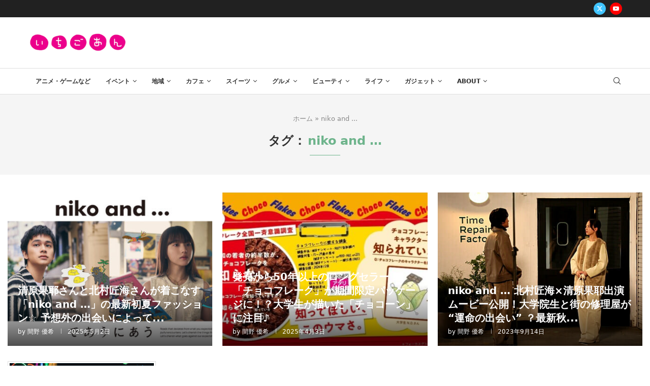

--- FILE ---
content_type: text/html; charset=UTF-8
request_url: https://ichigo-an.com/archives/tag/niko-and
body_size: 211260
content:
<!DOCTYPE html>
<html lang="ja">
<head>
    <meta charset="UTF-8">
    <meta http-equiv="X-UA-Compatible" content="IE=edge">
    <meta name="viewport" content="width=device-width, initial-scale=1">
    <link rel="profile" href="http://gmpg.org/xfn/11"/>
	        <link rel="shortcut icon" href="https://ichigo-an.com/wp-content/uploads/2023/12/icon_003700_256.png"
              type="image/x-icon"/>
        <link rel="apple-touch-icon" sizes="180x180" href="https://ichigo-an.com/wp-content/uploads/2023/12/icon_003700_256.png">
	    <link rel="alternate" type="application/rss+xml" title="いちごあん RSS Feed"
          href="https://ichigo-an.com/feed"/>
    <link rel="alternate" type="application/atom+xml" title="いちごあん Atom Feed"
          href="https://ichigo-an.com/feed/atom"/>
    <link rel="pingback" href="https://ichigo-an.com/xmlrpc.php"/>
    <!--[if lt IE 9]>
	<script src="https://ichigo-an.com/wp-content/themes/soledad/js/html5.js"></script>
	<![endif]-->
			<style>.elementor-add-section-area-button.penci-library-modal-btn:hover, .penci-library-modal-btn:hover{background: #6eb48c;opacity: 0.7}.elementor-add-section-area-button.penci-library-modal-btn, .penci-library-modal-btn {margin-left: 5px;background: #6eb48c;vertical-align: top;font-size: 0 !important;}.penci-library-modal-btn:before {content: '';width: 16px;height: 16px;background-image: url('https://ichigo-an.com/wp-content/themes/soledad/images/penci-icon.png');background-position: center;background-size: contain;background-repeat: no-repeat;}#penci-library-modal .penci-elementor-template-library-template-name {text-align: right;flex: 1 0 0%;}</style>
	<meta name='robots' content='index, follow, max-image-preview:large, max-snippet:-1, max-video-preview:-1' />
	<style>img:is([sizes="auto" i], [sizes^="auto," i]) { contain-intrinsic-size: 3000px 1500px }</style>
	
	<!-- This site is optimized with the Yoast SEO plugin v26.7 - https://yoast.com/wordpress/plugins/seo/ -->
	<title>niko and ... アーカイブ - いちごあん</title>
	<link rel="canonical" href="https://ichigo-an.com/archives/tag/niko-and" />
	<meta property="og:locale" content="ja_JP" />
	<meta property="og:type" content="article" />
	<meta property="og:title" content="niko and ... アーカイブ - いちごあん" />
	<meta property="og:url" content="https://ichigo-an.com/archives/tag/niko-and" />
	<meta property="og:site_name" content="いちごあん" />
	<meta name="twitter:card" content="summary_large_image" />
	<script type="application/ld+json" class="yoast-schema-graph">{"@context":"https://schema.org","@graph":[{"@type":"CollectionPage","@id":"https://ichigo-an.com/archives/tag/niko-and","url":"https://ichigo-an.com/archives/tag/niko-and","name":"niko and ... アーカイブ - いちごあん","isPartOf":{"@id":"https://ichigo-an.com/#website"},"primaryImageOfPage":{"@id":"https://ichigo-an.com/archives/tag/niko-and#primaryimage"},"image":{"@id":"https://ichigo-an.com/archives/tag/niko-and#primaryimage"},"thumbnailUrl":"https://ichigo-an.com/wp-content/uploads/2025/05/3099db542af3d4b6c5e4b3d8c810cf37.jpg","breadcrumb":{"@id":"https://ichigo-an.com/archives/tag/niko-and#breadcrumb"},"inLanguage":"ja"},{"@type":"ImageObject","inLanguage":"ja","@id":"https://ichigo-an.com/archives/tag/niko-and#primaryimage","url":"https://ichigo-an.com/wp-content/uploads/2025/05/3099db542af3d4b6c5e4b3d8c810cf37.jpg","contentUrl":"https://ichigo-an.com/wp-content/uploads/2025/05/3099db542af3d4b6c5e4b3d8c810cf37.jpg","width":1920,"height":1005},{"@type":"BreadcrumbList","@id":"https://ichigo-an.com/archives/tag/niko-and#breadcrumb","itemListElement":[{"@type":"ListItem","position":1,"name":"ホーム","item":"https://ichigo-an.com/"},{"@type":"ListItem","position":2,"name":"niko and ..."}]},{"@type":"WebSite","@id":"https://ichigo-an.com/#website","url":"https://ichigo-an.com/","name":"女性向け総合オタク＆推し活ニュースサイト・いちごあん","description":"今話題！オタク女子が気になるニュースを配信！オタク女子や推し活女子向けの様々な話題の情報もお届け！！","publisher":{"@id":"https://ichigo-an.com/#organization"},"potentialAction":[{"@type":"SearchAction","target":{"@type":"EntryPoint","urlTemplate":"https://ichigo-an.com/?s={search_term_string}"},"query-input":{"@type":"PropertyValueSpecification","valueRequired":true,"valueName":"search_term_string"}}],"inLanguage":"ja"},{"@type":"Organization","@id":"https://ichigo-an.com/#organization","name":"女性向け総合オタク＆推し活ニュースサイト・いちごあん","url":"https://ichigo-an.com/","logo":{"@type":"ImageObject","inLanguage":"ja","@id":"https://ichigo-an.com/#/schema/logo/image/","url":"https://ichigo-an.com/wp-content/uploads/2020/05/ichigo-an.gif","contentUrl":"https://ichigo-an.com/wp-content/uploads/2020/05/ichigo-an.gif","width":350,"height":71,"caption":"女性向け総合オタク＆推し活ニュースサイト・いちごあん"},"image":{"@id":"https://ichigo-an.com/#/schema/logo/image/"}}]}</script>
	<!-- / Yoast SEO plugin. -->


<link rel='dns-prefetch' href='//fonts.googleapis.com' />
<link rel="alternate" type="application/rss+xml" title="いちごあん &raquo; フィード" href="https://ichigo-an.com/feed" />
<link rel="alternate" type="application/rss+xml" title="いちごあん &raquo; コメントフィード" href="https://ichigo-an.com/comments/feed" />
<link rel="alternate" type="application/rss+xml" title="いちごあん &raquo; niko and ... タグのフィード" href="https://ichigo-an.com/archives/tag/niko-and/feed" />
		<!-- This site uses the Google Analytics by MonsterInsights plugin v9.11.1 - Using Analytics tracking - https://www.monsterinsights.com/ -->
							<script src="//www.googletagmanager.com/gtag/js?id=G-1CMJ8H7FYG"  data-cfasync="false" data-wpfc-render="false" type="text/javascript" async></script>
			<script data-cfasync="false" data-wpfc-render="false" type="text/javascript">
				var mi_version = '9.11.1';
				var mi_track_user = true;
				var mi_no_track_reason = '';
								var MonsterInsightsDefaultLocations = {"page_location":"https:\/\/ichigo-an.com\/archives\/tag\/niko-and\/"};
								if ( typeof MonsterInsightsPrivacyGuardFilter === 'function' ) {
					var MonsterInsightsLocations = (typeof MonsterInsightsExcludeQuery === 'object') ? MonsterInsightsPrivacyGuardFilter( MonsterInsightsExcludeQuery ) : MonsterInsightsPrivacyGuardFilter( MonsterInsightsDefaultLocations );
				} else {
					var MonsterInsightsLocations = (typeof MonsterInsightsExcludeQuery === 'object') ? MonsterInsightsExcludeQuery : MonsterInsightsDefaultLocations;
				}

								var disableStrs = [
										'ga-disable-G-1CMJ8H7FYG',
									];

				/* Function to detect opted out users */
				function __gtagTrackerIsOptedOut() {
					for (var index = 0; index < disableStrs.length; index++) {
						if (document.cookie.indexOf(disableStrs[index] + '=true') > -1) {
							return true;
						}
					}

					return false;
				}

				/* Disable tracking if the opt-out cookie exists. */
				if (__gtagTrackerIsOptedOut()) {
					for (var index = 0; index < disableStrs.length; index++) {
						window[disableStrs[index]] = true;
					}
				}

				/* Opt-out function */
				function __gtagTrackerOptout() {
					for (var index = 0; index < disableStrs.length; index++) {
						document.cookie = disableStrs[index] + '=true; expires=Thu, 31 Dec 2099 23:59:59 UTC; path=/';
						window[disableStrs[index]] = true;
					}
				}

				if ('undefined' === typeof gaOptout) {
					function gaOptout() {
						__gtagTrackerOptout();
					}
				}
								window.dataLayer = window.dataLayer || [];

				window.MonsterInsightsDualTracker = {
					helpers: {},
					trackers: {},
				};
				if (mi_track_user) {
					function __gtagDataLayer() {
						dataLayer.push(arguments);
					}

					function __gtagTracker(type, name, parameters) {
						if (!parameters) {
							parameters = {};
						}

						if (parameters.send_to) {
							__gtagDataLayer.apply(null, arguments);
							return;
						}

						if (type === 'event') {
														parameters.send_to = monsterinsights_frontend.v4_id;
							var hookName = name;
							if (typeof parameters['event_category'] !== 'undefined') {
								hookName = parameters['event_category'] + ':' + name;
							}

							if (typeof MonsterInsightsDualTracker.trackers[hookName] !== 'undefined') {
								MonsterInsightsDualTracker.trackers[hookName](parameters);
							} else {
								__gtagDataLayer('event', name, parameters);
							}
							
						} else {
							__gtagDataLayer.apply(null, arguments);
						}
					}

					__gtagTracker('js', new Date());
					__gtagTracker('set', {
						'developer_id.dZGIzZG': true,
											});
					if ( MonsterInsightsLocations.page_location ) {
						__gtagTracker('set', MonsterInsightsLocations);
					}
										__gtagTracker('config', 'G-1CMJ8H7FYG', {"forceSSL":"true","link_attribution":"true"} );
										window.gtag = __gtagTracker;										(function () {
						/* https://developers.google.com/analytics/devguides/collection/analyticsjs/ */
						/* ga and __gaTracker compatibility shim. */
						var noopfn = function () {
							return null;
						};
						var newtracker = function () {
							return new Tracker();
						};
						var Tracker = function () {
							return null;
						};
						var p = Tracker.prototype;
						p.get = noopfn;
						p.set = noopfn;
						p.send = function () {
							var args = Array.prototype.slice.call(arguments);
							args.unshift('send');
							__gaTracker.apply(null, args);
						};
						var __gaTracker = function () {
							var len = arguments.length;
							if (len === 0) {
								return;
							}
							var f = arguments[len - 1];
							if (typeof f !== 'object' || f === null || typeof f.hitCallback !== 'function') {
								if ('send' === arguments[0]) {
									var hitConverted, hitObject = false, action;
									if ('event' === arguments[1]) {
										if ('undefined' !== typeof arguments[3]) {
											hitObject = {
												'eventAction': arguments[3],
												'eventCategory': arguments[2],
												'eventLabel': arguments[4],
												'value': arguments[5] ? arguments[5] : 1,
											}
										}
									}
									if ('pageview' === arguments[1]) {
										if ('undefined' !== typeof arguments[2]) {
											hitObject = {
												'eventAction': 'page_view',
												'page_path': arguments[2],
											}
										}
									}
									if (typeof arguments[2] === 'object') {
										hitObject = arguments[2];
									}
									if (typeof arguments[5] === 'object') {
										Object.assign(hitObject, arguments[5]);
									}
									if ('undefined' !== typeof arguments[1].hitType) {
										hitObject = arguments[1];
										if ('pageview' === hitObject.hitType) {
											hitObject.eventAction = 'page_view';
										}
									}
									if (hitObject) {
										action = 'timing' === arguments[1].hitType ? 'timing_complete' : hitObject.eventAction;
										hitConverted = mapArgs(hitObject);
										__gtagTracker('event', action, hitConverted);
									}
								}
								return;
							}

							function mapArgs(args) {
								var arg, hit = {};
								var gaMap = {
									'eventCategory': 'event_category',
									'eventAction': 'event_action',
									'eventLabel': 'event_label',
									'eventValue': 'event_value',
									'nonInteraction': 'non_interaction',
									'timingCategory': 'event_category',
									'timingVar': 'name',
									'timingValue': 'value',
									'timingLabel': 'event_label',
									'page': 'page_path',
									'location': 'page_location',
									'title': 'page_title',
									'referrer' : 'page_referrer',
								};
								for (arg in args) {
																		if (!(!args.hasOwnProperty(arg) || !gaMap.hasOwnProperty(arg))) {
										hit[gaMap[arg]] = args[arg];
									} else {
										hit[arg] = args[arg];
									}
								}
								return hit;
							}

							try {
								f.hitCallback();
							} catch (ex) {
							}
						};
						__gaTracker.create = newtracker;
						__gaTracker.getByName = newtracker;
						__gaTracker.getAll = function () {
							return [];
						};
						__gaTracker.remove = noopfn;
						__gaTracker.loaded = true;
						window['__gaTracker'] = __gaTracker;
					})();
									} else {
										console.log("");
					(function () {
						function __gtagTracker() {
							return null;
						}

						window['__gtagTracker'] = __gtagTracker;
						window['gtag'] = __gtagTracker;
					})();
									}
			</script>
							<!-- / Google Analytics by MonsterInsights -->
		<!-- ichigo-an.com is managing ads with Advanced Ads 2.0.16 – https://wpadvancedads.com/ --><script data-wpfc-render="false" id="ichig-ready">
			window.advanced_ads_ready=function(e,a){a=a||"complete";var d=function(e){return"interactive"===a?"loading"!==e:"complete"===e};d(document.readyState)?e():document.addEventListener("readystatechange",(function(a){d(a.target.readyState)&&e()}),{once:"interactive"===a})},window.advanced_ads_ready_queue=window.advanced_ads_ready_queue||[];		</script>
		<style id='rinkerg-gutenberg-rinker-style-inline-css' type='text/css'>
.wp-block-create-block-block{background-color:#21759b;color:#fff;padding:2px}

</style>
<style id='feedzy-rss-feeds-loop-style-inline-css' type='text/css'>
.wp-block-feedzy-rss-feeds-loop{display:grid;gap:24px;grid-template-columns:repeat(1,1fr)}@media(min-width:782px){.wp-block-feedzy-rss-feeds-loop.feedzy-loop-columns-2,.wp-block-feedzy-rss-feeds-loop.feedzy-loop-columns-3,.wp-block-feedzy-rss-feeds-loop.feedzy-loop-columns-4,.wp-block-feedzy-rss-feeds-loop.feedzy-loop-columns-5{grid-template-columns:repeat(2,1fr)}}@media(min-width:960px){.wp-block-feedzy-rss-feeds-loop.feedzy-loop-columns-2{grid-template-columns:repeat(2,1fr)}.wp-block-feedzy-rss-feeds-loop.feedzy-loop-columns-3{grid-template-columns:repeat(3,1fr)}.wp-block-feedzy-rss-feeds-loop.feedzy-loop-columns-4{grid-template-columns:repeat(4,1fr)}.wp-block-feedzy-rss-feeds-loop.feedzy-loop-columns-5{grid-template-columns:repeat(5,1fr)}}.wp-block-feedzy-rss-feeds-loop .wp-block-image.is-style-rounded img{border-radius:9999px}.wp-block-feedzy-rss-feeds-loop .wp-block-image:has(:is(img:not([src]),img[src=""])){display:none}

</style>
<style id='block-soledad-style-inline-css' type='text/css'>
.pchead-e-block{--pcborder-cl:#dedede;--pcaccent-cl:#6eb48c}.heading1-style-1>h1,.heading1-style-2>h1,.heading2-style-1>h2,.heading2-style-2>h2,.heading3-style-1>h3,.heading3-style-2>h3,.heading4-style-1>h4,.heading4-style-2>h4,.heading5-style-1>h5,.heading5-style-2>h5{padding-bottom:8px;border-bottom:1px solid var(--pcborder-cl);overflow:hidden}.heading1-style-2>h1,.heading2-style-2>h2,.heading3-style-2>h3,.heading4-style-2>h4,.heading5-style-2>h5{border-bottom-width:0;position:relative}.heading1-style-2>h1:before,.heading2-style-2>h2:before,.heading3-style-2>h3:before,.heading4-style-2>h4:before,.heading5-style-2>h5:before{content:'';width:50px;height:2px;bottom:0;left:0;z-index:2;background:var(--pcaccent-cl);position:absolute}.heading1-style-2>h1:after,.heading2-style-2>h2:after,.heading3-style-2>h3:after,.heading4-style-2>h4:after,.heading5-style-2>h5:after{content:'';width:100%;height:2px;bottom:0;left:20px;z-index:1;background:var(--pcborder-cl);position:absolute}.heading1-style-3>h1,.heading1-style-4>h1,.heading2-style-3>h2,.heading2-style-4>h2,.heading3-style-3>h3,.heading3-style-4>h3,.heading4-style-3>h4,.heading4-style-4>h4,.heading5-style-3>h5,.heading5-style-4>h5{position:relative;padding-left:20px}.heading1-style-3>h1:before,.heading1-style-4>h1:before,.heading2-style-3>h2:before,.heading2-style-4>h2:before,.heading3-style-3>h3:before,.heading3-style-4>h3:before,.heading4-style-3>h4:before,.heading4-style-4>h4:before,.heading5-style-3>h5:before,.heading5-style-4>h5:before{width:10px;height:100%;content:'';position:absolute;top:0;left:0;bottom:0;background:var(--pcaccent-cl)}.heading1-style-4>h1,.heading2-style-4>h2,.heading3-style-4>h3,.heading4-style-4>h4,.heading5-style-4>h5{padding:10px 20px;background:#f1f1f1}.heading1-style-5>h1,.heading2-style-5>h2,.heading3-style-5>h3,.heading4-style-5>h4,.heading5-style-5>h5{position:relative;z-index:1}.heading1-style-5>h1:before,.heading2-style-5>h2:before,.heading3-style-5>h3:before,.heading4-style-5>h4:before,.heading5-style-5>h5:before{content:"";position:absolute;left:0;bottom:0;width:200px;height:50%;transform:skew(-25deg) translateX(0);background:var(--pcaccent-cl);z-index:-1;opacity:.4}.heading1-style-6>h1,.heading2-style-6>h2,.heading3-style-6>h3,.heading4-style-6>h4,.heading5-style-6>h5{text-decoration:underline;text-underline-offset:2px;text-decoration-thickness:4px;text-decoration-color:var(--pcaccent-cl)}
</style>
<link rel='stylesheet' id='contact-form-7-css' href='https://ichigo-an.com/wp-content/plugins/contact-form-7/includes/css/styles.css?ver=6.1.4' type='text/css' media='all' />
<link rel='stylesheet' id='penci-review-css' href='https://ichigo-an.com/wp-content/plugins/penci-review/css/style.css?ver=3.2.1' type='text/css' media='all' />
<link rel='stylesheet' id='penci-oswald-css' href='//fonts.googleapis.com/css?family=Oswald%3A400&#038;display=swap&#038;ver=6.8.3' type='text/css' media='all' />
<link rel='stylesheet' id='pz-linkcard-css-css' href='//ichigo-an.com/wp-content/uploads/pz-linkcard/style/style.min.css?ver=2.5.8.5' type='text/css' media='all' />
<link rel='stylesheet' id='yyi_rinker_stylesheet-css' href='https://ichigo-an.com/wp-content/plugins/yyi-rinker/css/style.css?v=1.11.1&#038;ver=6.8.3' type='text/css' media='all' />
<link rel='stylesheet' id='style-css' href='https://ichigo-an.com/wp-content/themes/soledad-child/style.css?ver=6.8.3' type='text/css' media='all' />
<link rel='stylesheet' id='penci-fonts-css' href='https://fonts.googleapis.com/css?family=-apple-system%3A300%2C300italic%2C400%2C400italic%2C500%2C500italic%2C600%2C600italic%2C700%2C700italic%2C800%2C800italic%26subset%3Dlatin%2Ccyrillic%2Ccyrillic-ext%2Cgreek%2Cgreek-ext%2Clatin-ext&#038;display=swap&#038;ver=8.5.7' type='text/css' media='' />
<link rel='stylesheet' id='penci-main-style-css' href='https://ichigo-an.com/wp-content/themes/soledad/main.css?ver=8.5.7' type='text/css' media='all' />
<link rel='stylesheet' id='penci-swiper-bundle-css' href='https://ichigo-an.com/wp-content/themes/soledad/css/swiper-bundle.min.css?ver=8.5.7' type='text/css' media='all' />
<link rel='stylesheet' id='penci-font-awesomeold-css' href='https://ichigo-an.com/wp-content/themes/soledad/css/font-awesome.4.7.0.swap.min.css?ver=4.7.0' type='text/css' media='all' />
<link rel='stylesheet' id='penci_icon-css' href='https://ichigo-an.com/wp-content/themes/soledad/css/penci-icon.css?ver=8.5.7' type='text/css' media='all' />
<link rel='stylesheet' id='penci_style-css' href='https://ichigo-an.com/wp-content/themes/soledad-child/style.css?ver=8.5.7' type='text/css' media='all' />
<link rel='stylesheet' id='penci_social_counter-css' href='https://ichigo-an.com/wp-content/themes/soledad/css/social-counter.css?ver=8.5.7' type='text/css' media='all' />
<link rel='stylesheet' id='elementor-frontend-css' href='https://ichigo-an.com/wp-content/plugins/elementor/assets/css/frontend.min.css?ver=3.34.1' type='text/css' media='all' />
<link rel='stylesheet' id='feedzy-rss-feeds-elementor-css' href='https://ichigo-an.com/wp-content/plugins/feedzy-rss-feeds/css/feedzy-rss-feeds.css?ver=1' type='text/css' media='all' />
<link rel='stylesheet' id='elementor-icons-css' href='https://ichigo-an.com/wp-content/plugins/elementor/assets/lib/eicons/css/elementor-icons.min.css?ver=5.45.0' type='text/css' media='all' />
<link rel='stylesheet' id='elementor-post-61323-css' href='https://ichigo-an.com/wp-content/uploads/elementor/css/post-61323.css?ver=1768665648' type='text/css' media='all' />
<link rel='stylesheet' id='elementor-post-61436-css' href='https://ichigo-an.com/wp-content/uploads/elementor/css/post-61436.css?ver=1768665648' type='text/css' media='all' />
<link rel='stylesheet' id='tablepress-default-css' href='https://ichigo-an.com/wp-content/plugins/tablepress/css/build/default.css?ver=3.2.6' type='text/css' media='all' />
<link rel='stylesheet' id='penci-recipe-css-css' href='https://ichigo-an.com/wp-content/plugins/penci-recipe/css/recipe.css?ver=3.5' type='text/css' media='all' />
<link rel='stylesheet' id='penci-soledad-parent-style-css' href='https://ichigo-an.com/wp-content/themes/soledad/style.css?ver=6.8.3' type='text/css' media='all' />
<link rel='stylesheet' id='elementor-gf-local-roboto-css' href='https://ichigo-an.com/wp-content/uploads/elementor/google-fonts/css/roboto.css?ver=1742227224' type='text/css' media='all' />
<link rel='stylesheet' id='elementor-gf-local-robotoslab-css' href='https://ichigo-an.com/wp-content/uploads/elementor/google-fonts/css/robotoslab.css?ver=1742227227' type='text/css' media='all' />
<link rel='stylesheet' id='elementor-icons-shared-0-css' href='https://ichigo-an.com/wp-content/plugins/elementor/assets/lib/font-awesome/css/fontawesome.min.css?ver=5.15.3' type='text/css' media='all' />
<link rel='stylesheet' id='elementor-icons-fa-brands-css' href='https://ichigo-an.com/wp-content/plugins/elementor/assets/lib/font-awesome/css/brands.min.css?ver=5.15.3' type='text/css' media='all' />
<link rel='stylesheet' id='elementor-icons-fa-solid-css' href='https://ichigo-an.com/wp-content/plugins/elementor/assets/lib/font-awesome/css/solid.min.css?ver=5.15.3' type='text/css' media='all' />
<script type="text/javascript" src="https://ichigo-an.com/wp-content/plugins/google-analytics-for-wordpress/assets/js/frontend-gtag.min.js?ver=9.11.1" id="monsterinsights-frontend-script-js" async="async" data-wp-strategy="async"></script>
<script data-cfasync="false" data-wpfc-render="false" type="text/javascript" id='monsterinsights-frontend-script-js-extra'>/* <![CDATA[ */
var monsterinsights_frontend = {"js_events_tracking":"true","download_extensions":"doc,pdf,ppt,zip,xls,docx,pptx,xlsx","inbound_paths":"[{\"path\":\"\\\/go\\\/\",\"label\":\"affiliate\"},{\"path\":\"\\\/recommend\\\/\",\"label\":\"affiliate\"}]","home_url":"https:\/\/ichigo-an.com","hash_tracking":"false","v4_id":"G-1CMJ8H7FYG"};/* ]]> */
</script>
<script type="text/javascript" src="https://ichigo-an.com/wp-includes/js/jquery/jquery.min.js?ver=3.7.1" id="jquery-core-js"></script>
<script type="text/javascript" src="https://ichigo-an.com/wp-includes/js/jquery/jquery-migrate.min.js?ver=3.4.1" id="jquery-migrate-js"></script>
<script type="text/javascript" src="https://ichigo-an.com/wp-content/plugins/yyi-rinker/js/event-tracking.js?v=1.11.1" id="yyi_rinker_event_tracking_script-js"></script>
<link rel="https://api.w.org/" href="https://ichigo-an.com/wp-json/" /><link rel="alternate" title="JSON" type="application/json" href="https://ichigo-an.com/wp-json/wp/v2/tags/10247" /><link rel="EditURI" type="application/rsd+xml" title="RSD" href="https://ichigo-an.com/xmlrpc.php?rsd" />
<meta name="generator" content="WordPress 6.8.3" />
<meta name="generator" content="Soledad 8.5.7" />
<script async='async' src='https://www.googletagservices.com/tag/js/gpt.js'></script>
<script>
  var googletag = googletag || {};
  googletag.cmd = googletag.cmd || [];
</script>
<script>
  googletag.cmd.push(function() {
    googletag.defineSlot('/9176203/1668540', [[300, 250], [336, 280]], 'div-gpt-ad-1569403829602-0').addService(googletag.pubads());
    googletag.defineSlot('/9176203/1668541', [[300, 250], [336, 280]], 'div-gpt-ad-1569403858055-0').addService(googletag.pubads());
    googletag.defineSlot('/9176203/1668539', [[336, 280], [300, 250]], 'div-gpt-ad-1569403801817-0').addService(googletag.pubads());
    googletag.defineSlot('/9176203/1679777', [728, 90], 'div-gpt-ad-1576214440711-0').addService(googletag.pubads());

    googletag.pubads().enableSingleRequest();
    googletag.enableServices();
  });
</script>



<script async='async' src='https://www.googletagservices.com/tag/js/gpt.js'></script>
<script>
  var googletag = googletag || {};
  googletag.cmd = googletag.cmd || [];
</script>
<script>
  googletag.cmd.push(function() {
    googletag.defineSlot('/9176203/1668542', [320, 50], 'div-gpt-ad-1569403751565-0').addService(googletag.pubads());
    googletag.defineSlot('/9176203/1668543', [[300, 250], [336, 280]], 'div-gpt-ad-1569403777670-0').defineSizeMapping(googletag.sizeMapping().addSize([360, 0], [336, 280]).addSize([320, 0], [300, 250]).build()).addService(googletag.pubads());
    googletag.defineSlot('/9176203/1679779', [300, 250], 'div-gpt-ad-1576214403074-0').addService(googletag.pubads());
    googletag.defineSlot('/9176203/1679778', [300, 250], 'div-gpt-ad-1576214372392-0').addService(googletag.pubads());

    googletag.pubads().enableSingleRequest();
    googletag.enableServices();
  });
</script>

<script data-ad-client="ca-pub-4744510090501201" async src="https://pagead2.googlesyndication.com/pagead/js/adsbygoogle.js"></script>


<!-- Matomo -->
<script>
  var _paq = window._paq = window._paq || [];
  /* tracker methods like "setCustomDimension" should be called before "trackPageView" */
  _paq.push(['trackPageView']);
  _paq.push(['enableLinkTracking']);
  (function() {
    var u="//matomo.space-j.com/";
    _paq.push(['setTrackerUrl', u+'matomo.php']);
    _paq.push(['setSiteId', '1']);
    var d=document, g=d.createElement('script'), s=d.getElementsByTagName('script')[0];
    g.async=true; g.src=u+'matomo.js'; s.parentNode.insertBefore(g,s);
  })();
</script>
<!-- End Matomo Code -->

<!-- Matomo -->
<script>
  var _paq = window._paq = window._paq || [];
  /* tracker methods like "setCustomDimension" should be called before "trackPageView" */
  _paq.push(['trackPageView']);
  _paq.push(['enableLinkTracking']);
  (function() {
    var u="//matomo.space-j.com/";
    _paq.push(['setTrackerUrl', u+'matomo.php']);
    _paq.push(['setSiteId', '1']);
    var d=document, g=d.createElement('script'), s=d.getElementsByTagName('script')[0];
    g.async=true; g.src=u+'matomo.js'; s.parentNode.insertBefore(g,s);
  })();
</script>
<!-- End Matomo Code -->

<script type="text/javascript" language="javascript">
    var vc_pid = "885551588";
</script><script type="text/javascript" src="//aml.valuecommerce.com/vcdal.js" async></script><!-- Favicon Rotator -->
<!-- End Favicon Rotator -->
<style type="text/css">
.feedzy-rss-link-icon:after {
	content: url("https://ichigo-an.com/wp-content/plugins/feedzy-rss-feeds/img/external-link.png");
	margin-left: 3px;
}
</style>
		    <style type="text/css">
                                                                                                                                            </style>
	<script>var portfolioDataJs = portfolioDataJs || [];</script><script type="text/javascript" language="javascript">
    var vc_pid = "885551588";
</script><script type="text/javascript" src="//aml.valuecommerce.com/vcdal.js" async></script><style>
.yyi-rinker-images {
    display: flex;
    justify-content: center;
    align-items: center;
    position: relative;

}
div.yyi-rinker-image img.yyi-rinker-main-img.hidden {
    display: none;
}

.yyi-rinker-images-arrow {
    cursor: pointer;
    position: absolute;
    top: 50%;
    display: block;
    margin-top: -11px;
    opacity: 0.6;
    width: 22px;
}

.yyi-rinker-images-arrow-left{
    left: -10px;
}
.yyi-rinker-images-arrow-right{
    right: -10px;
}

.yyi-rinker-images-arrow-left.hidden {
    display: none;
}

.yyi-rinker-images-arrow-right.hidden {
    display: none;
}
div.yyi-rinker-contents.yyi-rinker-design-tate  div.yyi-rinker-box{
    flex-direction: column;
}

div.yyi-rinker-contents.yyi-rinker-design-slim div.yyi-rinker-box .yyi-rinker-links {
    flex-direction: column;
}

div.yyi-rinker-contents.yyi-rinker-design-slim div.yyi-rinker-info {
    width: 100%;
}

div.yyi-rinker-contents.yyi-rinker-design-slim .yyi-rinker-title {
    text-align: center;
}

div.yyi-rinker-contents.yyi-rinker-design-slim .yyi-rinker-links {
    text-align: center;
}
div.yyi-rinker-contents.yyi-rinker-design-slim .yyi-rinker-image {
    margin: auto;
}

div.yyi-rinker-contents.yyi-rinker-design-slim div.yyi-rinker-info ul.yyi-rinker-links li {
	align-self: stretch;
}
div.yyi-rinker-contents.yyi-rinker-design-slim div.yyi-rinker-box div.yyi-rinker-info {
	padding: 0;
}
div.yyi-rinker-contents.yyi-rinker-design-slim div.yyi-rinker-box {
	flex-direction: column;
	padding: 14px 5px 0;
}

.yyi-rinker-design-slim div.yyi-rinker-box div.yyi-rinker-info {
	text-align: center;
}

.yyi-rinker-design-slim div.price-box span.price {
	display: block;
}

div.yyi-rinker-contents.yyi-rinker-design-slim div.yyi-rinker-info div.yyi-rinker-title a{
	font-size:16px;
}

div.yyi-rinker-contents.yyi-rinker-design-slim ul.yyi-rinker-links li.amazonkindlelink:before,  div.yyi-rinker-contents.yyi-rinker-design-slim ul.yyi-rinker-links li.amazonlink:before,  div.yyi-rinker-contents.yyi-rinker-design-slim ul.yyi-rinker-links li.rakutenlink:before, div.yyi-rinker-contents.yyi-rinker-design-slim ul.yyi-rinker-links li.yahoolink:before, div.yyi-rinker-contents.yyi-rinker-design-slim ul.yyi-rinker-links li.mercarilink:before {
	font-size:12px;
}

div.yyi-rinker-contents.yyi-rinker-design-slim ul.yyi-rinker-links li a {
	font-size: 13px;
}
.entry-content ul.yyi-rinker-links li {
	padding: 0;
}

div.yyi-rinker-contents .yyi-rinker-attention.attention_desing_right_ribbon {
    width: 89px;
    height: 91px;
    position: absolute;
    top: -1px;
    right: -1px;
    left: auto;
    overflow: hidden;
}

div.yyi-rinker-contents .yyi-rinker-attention.attention_desing_right_ribbon span {
    display: inline-block;
    width: 146px;
    position: absolute;
    padding: 4px 0;
    left: -13px;
    top: 12px;
    text-align: center;
    font-size: 12px;
    line-height: 24px;
    -webkit-transform: rotate(45deg);
    transform: rotate(45deg);
    box-shadow: 0 1px 3px rgba(0, 0, 0, 0.2);
}

div.yyi-rinker-contents .yyi-rinker-attention.attention_desing_right_ribbon {
    background: none;
}
.yyi-rinker-attention.attention_desing_right_ribbon .yyi-rinker-attention-after,
.yyi-rinker-attention.attention_desing_right_ribbon .yyi-rinker-attention-before{
display:none;
}
div.yyi-rinker-use-right_ribbon div.yyi-rinker-title {
    margin-right: 2rem;
}

				</style><style id="penci-custom-style" type="text/css">body{ --pcbg-cl: #fff; --pctext-cl: #313131; --pcborder-cl: #dedede; --pcheading-cl: #313131; --pcmeta-cl: #888888; --pcaccent-cl: #6eb48c; --pcbody-font: 'PT Serif', serif; --pchead-font: 'Raleway', sans-serif; --pchead-wei: bold; --pcava_bdr:10px;--pcajs_fvw:470px;--pcajs_fvmw:220px; } .single.penci-body-single-style-5 #header, .single.penci-body-single-style-6 #header, .single.penci-body-single-style-10 #header, .single.penci-body-single-style-5 .pc-wrapbuilder-header, .single.penci-body-single-style-6 .pc-wrapbuilder-header, .single.penci-body-single-style-10 .pc-wrapbuilder-header { --pchd-mg: 40px; } .fluid-width-video-wrapper > div { position: absolute; left: 0; right: 0; top: 0; width: 100%; height: 100%; } .yt-video-place { position: relative; text-align: center; } .yt-video-place.embed-responsive .start-video { display: block; top: 0; left: 0; bottom: 0; right: 0; position: absolute; transform: none; } .yt-video-place.embed-responsive .start-video img { margin: 0; padding: 0; top: 50%; display: inline-block; position: absolute; left: 50%; transform: translate(-50%, -50%); width: 68px; height: auto; } .mfp-bg { top: 0; left: 0; width: 100%; height: 100%; z-index: 9999999; overflow: hidden; position: fixed; background: #0b0b0b; opacity: .8; filter: alpha(opacity=80) } .mfp-wrap { top: 0; left: 0; width: 100%; height: 100%; z-index: 9999999; position: fixed; outline: none !important; -webkit-backface-visibility: hidden } body { --pchead-font: -apple-system, system-ui, BlinkMacSystemFont, "Segoe UI", Helvetica, Arial, sans-serif, "Apple Color Emoji", "Segoe UI Emoji", "Segoe UI Symbol"; } body { --pcbody-font: -apple-system, system-ui, BlinkMacSystemFont, "Segoe UI", Helvetica, Arial, sans-serif, "Apple Color Emoji", "Segoe UI Emoji", "Segoe UI Symbol"; } p{ line-height: 1.8; } .penci-hide-tagupdated{ display: none !important; } .archive-box span, .archive-box h1{ text-transform: none; } body { --pchead-wei: 900; } .featured-area .penci-image-holder, .featured-area .penci-slider4-overlay, .featured-area .penci-slide-overlay .overlay-link, .featured-style-29 .featured-slider-overlay, .penci-slider38-overlay{ border-radius: ; -webkit-border-radius: ; } .penci-featured-content-right:before{ border-top-right-radius: ; border-bottom-right-radius: ; } .penci-flat-overlay .penci-slide-overlay .penci-mag-featured-content:before{ border-bottom-left-radius: ; border-bottom-right-radius: ; } .container-single .post-image{ border-radius: ; -webkit-border-radius: ; } .penci-mega-thumbnail .penci-image-holder{ border-radius: ; -webkit-border-radius: ; } #penci-login-popup:before{ opacity: ; } #sidebar-nav .menu li a { text-transform: none; } .penci-header-signup-form { padding-top: px; padding-bottom: px; } .penci-slide-overlay .overlay-link, .penci-slider38-overlay, .penci-flat-overlay .penci-slide-overlay .penci-mag-featured-content:before, .slider-40-wrapper .list-slider-creative .item-slider-creative .img-container:before { opacity: ; } .penci-item-mag:hover .penci-slide-overlay .overlay-link, .featured-style-38 .item:hover .penci-slider38-overlay, .penci-flat-overlay .penci-item-mag:hover .penci-slide-overlay .penci-mag-featured-content:before { opacity: ; } .penci-featured-content .featured-slider-overlay { opacity: ; } .slider-40-wrapper .list-slider-creative .item-slider-creative:hover .img-container:before { opacity:; } .featured-style-29 .featured-slider-overlay { opacity: ; } .penci-grid li.typography-style .overlay-typography { opacity: ; } .penci-grid li.typography-style:hover .overlay-typography { opacity: ; } .author-content h5{ text-transform: none; } .home-featured-cat-content .mag-photo .mag-overlay-photo { opacity: ; } .home-featured-cat-content .mag-photo:hover .mag-overlay-photo { opacity: ; } .inner-item-portfolio:hover .penci-portfolio-thumbnail a:after { opacity: ; } .penci-menuhbg-toggle { width: 18px; } .penci-menuhbg-toggle .penci-menuhbg-inner { height: 18px; } .penci-menuhbg-toggle .penci-lines, .penci-menuhbg-wapper{ width: 18px; } .penci-menuhbg-toggle .lines-button{ top: 8px; } .penci-menuhbg-toggle .penci-lines:before{ top: 5px; } .penci-menuhbg-toggle .penci-lines:after{ top: -5px; } .penci-menuhbg-toggle:hover .lines-button:after, .penci-menuhbg-toggle:hover .penci-lines:before, .penci-menuhbg-toggle:hover .penci-lines:after{ transform: translateX(28px); } .penci-menuhbg-toggle .lines-button.penci-hover-effect{ left: -28px; } .penci-menu-hbg-inner .penci-hbg_sitetitle{ font-size: 18px; } .penci-menu-hbg-inner .penci-hbg_desc{ font-size: 14px; } .penci-menu-hbg{ width: 330px; }.penci-menu-hbg.penci-menu-hbg-left{ transform: translateX(-330px); -webkit-transform: translateX(-330px); -moz-transform: translateX(-330px); }.penci-menu-hbg.penci-menu-hbg-right{ transform: translateX(330px); -webkit-transform: translateX(330px); -moz-transform: translateX(330px); }.penci-menuhbg-open .penci-menu-hbg.penci-menu-hbg-left, .penci-vernav-poleft.penci-menuhbg-open .penci-vernav-toggle{ left: 330px; }@media only screen and (min-width: 961px) { .penci-vernav-enable.penci-vernav-poleft .wrapper-boxed, .penci-vernav-enable.penci-vernav-poleft .pencipdc_podcast.pencipdc_dock_player{ padding-left: 330px; } .penci-vernav-enable.penci-vernav-poright .wrapper-boxed, .penci-vernav-enable.penci-vernav-poright .pencipdc_podcast.pencipdc_dock_player{ padding-right: 330px; } .penci-vernav-enable .is-sticky #navigation{ width: calc(100% - 330px); } }@media only screen and (min-width: 961px) { .penci-vernav-enable .penci_is_nosidebar .wp-block-image.alignfull, .penci-vernav-enable .penci_is_nosidebar .wp-block-cover-image.alignfull, .penci-vernav-enable .penci_is_nosidebar .wp-block-cover.alignfull, .penci-vernav-enable .penci_is_nosidebar .wp-block-gallery.alignfull, .penci-vernav-enable .penci_is_nosidebar .alignfull{ margin-left: calc(50% - 50vw + 165px); width: calc(100vw - 330px); } }.penci-vernav-poright.penci-menuhbg-open .penci-vernav-toggle{ right: 330px; }@media only screen and (min-width: 961px) { .penci-vernav-enable.penci-vernav-poleft .penci-rltpopup-left{ left: 330px; } }@media only screen and (min-width: 961px) { .penci-vernav-enable.penci-vernav-poright .penci-rltpopup-right{ right: 330px; } }@media only screen and (max-width: 1500px) and (min-width: 961px) { .penci-vernav-enable .container { max-width: 100%; max-width: calc(100% - 30px); } .penci-vernav-enable .container.home-featured-boxes{ display: block; } .penci-vernav-enable .container.home-featured-boxes:before, .penci-vernav-enable .container.home-featured-boxes:after{ content: ""; display: table; clear: both; } } .grecaptcha-badge { visibility: hidden; } .site-title { text-transform: none; } .site-title { text-transform: none; } .header-standard h2, .header-standard .post-title, .header-standard h2 a { color: #313131; font-size: 24px; text-transform: none; } .penci-mag-featured-content h3 a { text-transform: none; } .item-related h3 a {; text-transform: none; } .penci_header.penci-header-builder.main-builder-header{}.penci-header-image-logo,.penci-header-text-logo{--pchb-logo-title-fw:bold;--pchb-logo-title-fs:normal;--pchb-logo-slogan-fw:bold;--pchb-logo-slogan-fs:normal;}.pc-logo-desktop.penci-header-image-logo img{max-height:40px;}@media only screen and (max-width: 767px){.penci_navbar_mobile .penci-header-image-logo img{}}.penci_builder_sticky_header_desktop .penci-header-image-logo img{}.penci_navbar_mobile .penci-header-text-logo{--pchb-m-logo-title-fw:bold;--pchb-m-logo-title-fs:normal;--pchb-m-logo-slogan-fw:bold;--pchb-m-logo-slogan-fs:normal;}.penci_navbar_mobile .penci-header-image-logo img{max-height:40px;}.penci_navbar_mobile .sticky-enable .penci-header-image-logo img{}.pb-logo-sidebar-mobile{--pchb-logo-sm-title-fw:bold;--pchb-logo-sm-title-fs:normal;--pchb-logo-sm-slogan-fw:bold;--pchb-logo-sm-slogan-fs:normal;}.pc-builder-element.pb-logo-sidebar-mobile img{max-width:220px;max-height:60px;}.pc-logo-sticky{--pchb-logo-s-title-fw:bold;--pchb-logo-s-title-fs:normal;--pchb-logo-s-slogan-fw:bold;--pchb-logo-s-slogan-fs:normal;}.pc-builder-element.pc-logo-sticky.pc-logo img{max-height:60px;}.pc-builder-element.pc-main-menu{--pchb-main-menu-fs:12px;--pchb-main-menu-fs_l2:12px;--pchb-main-menu-lh:30px;}.pc-builder-element.pc-second-menu{--pchb-second-menu-fs:11px;--pchb-second-menu-lh:30px;--pchb-second-menu-fs_l2:12px;--pchb-second-menu-mg:15px;}.pc-builder-element.pc-third-menu{--pchb-third-menu-fs:12px;--pchb-third-menu-fs_l2:12px;}.penci-builder.penci-builder-button.button-1{}.penci-builder.penci-builder-button.button-1:hover{}.penci-builder.penci-builder-button.button-2{}.penci-builder.penci-builder-button.button-2:hover{}.penci-builder.penci-builder-button.button-3{}.penci-builder.penci-builder-button.button-3:hover{}.penci-builder.penci-builder-button.button-mobile-1{}.penci-builder.penci-builder-button.button-mobile-1:hover{}.penci-builder.penci-builder-button.button-mobile-2{}.penci-builder.penci-builder-button.button-mobile-2:hover{}.penci-builder-mobile-sidebar-nav.penci-menu-hbg{border-width:0;border-style:solid;}.pc-builder-menu.pc-dropdown-menu{--pchb-dd-lv1:13px;--pchb-dd-lv2:12px;}.penci-header-builder .pc-builder-element.pc-second-menu{margin-left: 20px;}.penci-mobile-midbar{border-bottom-width: 1px;}.penci-builder-element.penci-data-time-format{color:#ffffff}.pc-header-element.pc-login-register a{color:#ffffff}.pc-builder-element.pc-second-menu .navigation .menu > li > a,.pc-builder-element.pc-second-menu .navigation ul.menu ul.sub-menu a{color:#ffffff}.penci-builder-element.header-social.desktop-social a i{font-size:12px}body:not(.rtl) .penci-builder-element.desktop-social .inner-header-social a{margin-right:8px}body.rtl .penci-builder-element.desktop-social .inner-header-social a{margin-left:8px}.pc-search-form-sidebar.search-style-icon-button .searchsubmit:before,.pc-search-form-sidebar.search-style-text-button .searchsubmit {line-height:40px}.pc-header-element.penci-topbar-social .pclogin-item a i{font-size:15px}.penci-builder.penci-builder-button.button-1{font-weight:bold}.penci-builder.penci-builder-button.button-1{font-style:normal}.penci-builder.penci-builder-button.button-2{font-weight:bold}.penci-builder.penci-builder-button.button-2{font-style:normal}.penci-builder.penci-builder-button.button-3{font-weight:bold}.penci-builder.penci-builder-button.button-3{font-style:normal}.penci-builder.penci-builder-button.button-mobile-1{font-weight:bold}.penci-builder.penci-builder-button.button-mobile-1{font-style:normal}.penci-builder.penci-builder-button.button-mobile-2{font-weight:bold}.penci-builder.penci-builder-button.button-mobile-2{font-style:normal}.penci-builder-element.penci-data-time-format{font-size:12px}.pc-wrapbuilder-header{--pchb-socialw:24px}.penci_builder_sticky_header_desktop{border-style:solid}.penci-builder-element.penci-topbar-trending{max-width:420px}.penci_header.main-builder-header{border-style:solid}.penci-builder-element.pc-search-form.pc-search-form-sidebar,.penci-builder-element.pc-search-form.search-style-icon-button.pc-search-form-sidebar .search-input,.penci-builder-element.pc-search-form.search-style-text-button.pc-search-form-sidebar .search-input{line-height:38px}.penci-builder-element.pc-search-form-sidebar.search-style-default .search-input{line-height:38px;padding-top:0;padding-bottom:0}.pc-builder-element.pc-logo.pb-logo-mobile{}.pc-header-element.penci-topbar-social .pclogin-item a{}.pc-header-element.penci-topbar-social-mobile .pclogin-item a{}body.penci-header-preview-layout .wrapper-boxed{min-height:1500px}.penci_header_overlap .penci-desktop-topblock,.penci-desktop-topblock{border-width:0;border-style:solid;}.penci_header_overlap .penci-desktop-topbar,.penci-desktop-topbar{border-width:0;background-color:#212121;border-style:solid;padding-top: 5px;padding-bottom: 5px;}.penci_header_overlap .penci-desktop-midbar,.penci-desktop-midbar{border-width:0;border-style:solid;padding-top: 30px;padding-bottom: 30px;}.penci_header_overlap .penci-desktop-bottombar,.penci-desktop-bottombar{border-width:0;border-color:#dedede;border-style:solid;border-top-width: 1px;border-bottom-width: 1px;}.penci_header_overlap .penci-desktop-bottomblock,.penci-desktop-bottomblock{border-width:0;border-style:solid;}.penci_header_overlap .penci-sticky-top,.penci-sticky-top{border-width:0;border-style:solid;}.penci_header_overlap .penci-sticky-mid,.penci-sticky-mid{border-width:0;border-style:solid;}.penci_header_overlap .penci-sticky-bottom,.penci-sticky-bottom{border-width:0;border-style:solid;}.penci_header_overlap .penci-mobile-topbar,.penci-mobile-topbar{border-width:0;border-style:solid;}.penci_header_overlap .penci-mobile-midbar,.penci-mobile-midbar{border-width:0;border-color:#dedede;border-style:solid;border-bottom-width: 1px;}.penci_header_overlap .penci-mobile-bottombar,.penci-mobile-bottombar{border-width:0;border-style:solid;} body { --pcdm_btnbg: rgba(0, 0, 0, .1); --pcdm_btnd: #666; --pcdm_btndbg: #fff; --pcdm_btnn: var(--pctext-cl); --pcdm_btnnbg: var(--pcbg-cl); } body.pcdm-enable { --pcbg-cl: #000000; --pcbg-l-cl: #1a1a1a; --pcbg-d-cl: #000000; --pctext-cl: #fff; --pcborder-cl: #313131; --pcborders-cl: #3c3c3c; --pcheading-cl: rgba(255,255,255,0.9); --pcmeta-cl: #999999; --pcl-cl: #fff; --pclh-cl: #6eb48c; --pcaccent-cl: #6eb48c; background-color: var(--pcbg-cl); color: var(--pctext-cl); } body.pcdark-df.pcdm-enable.pclight-mode { --pcbg-cl: #fff; --pctext-cl: #313131; --pcborder-cl: #dedede; --pcheading-cl: #313131; --pcmeta-cl: #888888; --pcaccent-cl: #6eb48c; }</style><script>
var penciBlocksArray=[];
var portfolioDataJs = portfolioDataJs || [];var PENCILOCALCACHE = {};
		(function () {
				"use strict";
		
				PENCILOCALCACHE = {
					data: {},
					remove: function ( ajaxFilterItem ) {
						delete PENCILOCALCACHE.data[ajaxFilterItem];
					},
					exist: function ( ajaxFilterItem ) {
						return PENCILOCALCACHE.data.hasOwnProperty( ajaxFilterItem ) && PENCILOCALCACHE.data[ajaxFilterItem] !== null;
					},
					get: function ( ajaxFilterItem ) {
						return PENCILOCALCACHE.data[ajaxFilterItem];
					},
					set: function ( ajaxFilterItem, cachedData ) {
						PENCILOCALCACHE.remove( ajaxFilterItem );
						PENCILOCALCACHE.data[ajaxFilterItem] = cachedData;
					}
				};
			}
		)();function penciBlock() {
		    this.atts_json = '';
		    this.content = '';
		}</script>
<script type="application/ld+json">{
    "@context": "https:\/\/schema.org\/",
    "@type": "organization",
    "@id": "#organization",
    "logo": {
        "@type": "ImageObject",
        "url": "https:\/\/ichigo-an.com\/wp-content\/uploads\/2020\/05\/ichigo-an.gif"
    },
    "url": "https:\/\/ichigo-an.com\/",
    "name": "\u3044\u3061\u3054\u3042\u3093",
    "description": "\u4eca\u8a71\u984c\uff01\u30aa\u30bf\u30af\u5973\u5b50\u304c\u6c17\u306b\u306a\u308b\u30cb\u30e5\u30fc\u30b9\u3092\u914d\u4fe1\uff01\u30aa\u30bf\u30af\u5973\u5b50\u3084\u63a8\u3057\u6d3b\u5973\u5b50\u5411\u3051\u306e\u69d8\u3005\u306a\u8a71\u984c\u306e\u60c5\u5831\u3082\u304a\u5c4a\u3051\uff01\uff01"
}</script><script type="application/ld+json">{
    "@context": "https:\/\/schema.org\/",
    "@type": "WebSite",
    "name": "\u3044\u3061\u3054\u3042\u3093",
    "alternateName": "\u4eca\u8a71\u984c\uff01\u30aa\u30bf\u30af\u5973\u5b50\u304c\u6c17\u306b\u306a\u308b\u30cb\u30e5\u30fc\u30b9\u3092\u914d\u4fe1\uff01\u30aa\u30bf\u30af\u5973\u5b50\u3084\u63a8\u3057\u6d3b\u5973\u5b50\u5411\u3051\u306e\u69d8\u3005\u306a\u8a71\u984c\u306e\u60c5\u5831\u3082\u304a\u5c4a\u3051\uff01\uff01",
    "url": "https:\/\/ichigo-an.com\/"
}</script><meta name="generator" content="Elementor 3.34.1; features: additional_custom_breakpoints; settings: css_print_method-external, google_font-enabled, font_display-auto">
			<style>
				.e-con.e-parent:nth-of-type(n+4):not(.e-lazyloaded):not(.e-no-lazyload),
				.e-con.e-parent:nth-of-type(n+4):not(.e-lazyloaded):not(.e-no-lazyload) * {
					background-image: none !important;
				}
				@media screen and (max-height: 1024px) {
					.e-con.e-parent:nth-of-type(n+3):not(.e-lazyloaded):not(.e-no-lazyload),
					.e-con.e-parent:nth-of-type(n+3):not(.e-lazyloaded):not(.e-no-lazyload) * {
						background-image: none !important;
					}
				}
				@media screen and (max-height: 640px) {
					.e-con.e-parent:nth-of-type(n+2):not(.e-lazyloaded):not(.e-no-lazyload),
					.e-con.e-parent:nth-of-type(n+2):not(.e-lazyloaded):not(.e-no-lazyload) * {
						background-image: none !important;
					}
				}
			</style>
				<style type="text/css">
																																																																																																			</style>
	</head>

<body class="archive tag tag-niko-and tag-10247 wp-custom-logo wp-theme-soledad wp-child-theme-soledad-child penci-disable-desc-collapse soledad-ver-8-5-7 penci-vernav-cparent pclight-mode pcmn-drdw-style-slide_down pchds-showup elementor-default elementor-kit-61323 aa-prefix-ichig- pccustom-template-enable">
<div id="soledad_wrapper" class="wrapper-boxed header-style-header-1 header-search-style-showup">
	<div class="penci-header-wrap pc-wrapbuilder-header"><div data-builder-slug="header" id="pcbdhd_header"
     class="pc-wrapbuilder-header-inner penci-builder-id-header">
	    <div class="penci_header penci-header-builder penci_builder_sticky_header_desktop shadow-enable">
        <div class="penci_container">
            <div class="penci_stickybar penci_navbar">
				<div class="penci-desktop-sticky-mid penci-sticky-mid pcmiddle-normal pc-hasel">
    <div class="container container-normal">
        <div class="penci_nav_row">
			
                <div class="penci_nav_col penci_nav_left penci_nav_alignleft">

					    <div class="pc-builder-element pc-logo pc-logo-desktop penci-header-image-logo ">
        <a href="https://ichigo-an.com/">
            <img class="penci-mainlogo penci-limg pclogo-cls"                  src="https://ichigo-an.com/wp-content/uploads/2022/04/ichigo-an-1-e1641133403489.png"
                 alt="いちごあん"
                 width="272"
                 height="55">
			        </a>
    </div>
    <div class="pc-builder-element pc-builder-menu pc-main-menu">
        <nav class="navigation menu-style-1 no-class menu-item-padding pcremove-lineh" role="navigation"
		     itemscope
             itemtype="https://schema.org/SiteNavigationElement">
			<ul id="menu-topmenu" class="menu"><li id="menu-item-76668" class="menu-item menu-item-type-taxonomy menu-item-object-category ajax-mega-menu menu-item-76668"><a href="https://ichigo-an.com/archives/category/work">アニメ・ゲームなど</a></li>
<li id="menu-item-26115" class="menu-item menu-item-type-taxonomy menu-item-object-category menu-item-has-children ajax-mega-menu menu-item-26115"><a href="https://ichigo-an.com/archives/category/%e3%82%a4%e3%83%99%e3%83%b3%e3%83%88">イベント</a>
<ul class="sub-menu">
	<li id="menu-item-36211" class="menu-item menu-item-type-taxonomy menu-item-object-category ajax-mega-menu menu-item-36211"><a href="https://ichigo-an.com/archives/category/%e3%82%a4%e3%83%99%e3%83%b3%e3%83%88/%e3%82%b7%e3%83%a7%e3%83%83%e3%83%97">ショップ全般</a></li>
	<li id="menu-item-38243" class="menu-item menu-item-type-taxonomy menu-item-object-category menu-item-has-children ajax-mega-menu menu-item-38243"><a href="https://ichigo-an.com/archives/category/%e3%82%a4%e3%83%99%e3%83%b3%e3%83%88/%e3%82%b3%e3%83%a9%e3%83%9c%e3%82%ab%e3%83%95%e3%82%a7%e5%85%a8%e8%88%ac">コラボカフェ全般</a>
	<ul class="sub-menu">
		<li id="menu-item-26120" class="menu-item menu-item-type-taxonomy menu-item-object-category ajax-mega-menu menu-item-26120"><a href="https://ichigo-an.com/archives/category/%e3%82%a4%e3%83%99%e3%83%b3%e3%83%88/%e3%82%a2%e3%83%8b%e3%83%a1%e3%82%a4%e3%83%88%e3%82%ab%e3%83%95%e3%82%a7">アニメイトカフェ</a></li>
		<li id="menu-item-26121" class="menu-item menu-item-type-taxonomy menu-item-object-category ajax-mega-menu menu-item-26121"><a href="https://ichigo-an.com/archives/category/%e3%82%a4%e3%83%99%e3%83%b3%e3%83%88/%e3%82%a2%e3%83%8b%e3%83%a1%e3%82%a4%e3%83%88%e3%82%ad%e3%83%83%e3%83%81%e3%83%b3%e3%82%ab%e3%83%bc">アニメイトキッチンカー</a></li>
		<li id="menu-item-26122" class="menu-item menu-item-type-taxonomy menu-item-object-category ajax-mega-menu menu-item-26122"><a href="https://ichigo-an.com/archives/category/%e3%82%a4%e3%83%99%e3%83%b3%e3%83%88/%e3%82%a2%e3%83%8b%e3%83%a1%e3%82%ac%e3%82%ab%e3%83%95%e3%82%a7">アニメガカフェ</a></li>
	</ul>
</li>
	<li id="menu-item-26116" class="menu-item menu-item-type-taxonomy menu-item-object-category ajax-mega-menu menu-item-26116"><a href="https://ichigo-an.com/archives/category/%e3%82%a4%e3%83%99%e3%83%b3%e3%83%88/agf">アニメイトガールズフェスティバル（AGF）</a></li>
	<li id="menu-item-26117" class="menu-item menu-item-type-taxonomy menu-item-object-category ajax-mega-menu menu-item-26117"><a href="https://ichigo-an.com/archives/category/%e3%82%a4%e3%83%99%e3%83%b3%e3%83%88/animejapan">AnimeJapan</a></li>
	<li id="menu-item-26118" class="menu-item menu-item-type-taxonomy menu-item-object-category ajax-mega-menu menu-item-26118"><a href="https://ichigo-an.com/archives/category/%e3%82%a4%e3%83%99%e3%83%b3%e3%83%88/tgs">東京ゲームショウ（TGS）</a></li>
	<li id="menu-item-26119" class="menu-item menu-item-type-taxonomy menu-item-object-category ajax-mega-menu menu-item-26119"><a href="https://ichigo-an.com/archives/category/%e3%82%a4%e3%83%99%e3%83%b3%e3%83%88/usj">ユニバーサル・スタジオ・ジャパン（USJ）</a></li>
</ul>
</li>
<li id="menu-item-26133" class="menu-item menu-item-type-taxonomy menu-item-object-category menu-item-has-children ajax-mega-menu menu-item-26133"><a href="https://ichigo-an.com/archives/category/%e3%82%b9%e3%83%9d%e3%83%83%e3%83%88%e6%83%85%e5%a0%b1/travel">地域</a>
<ul class="sub-menu">
	<li id="menu-item-32026" class="menu-item menu-item-type-taxonomy menu-item-object-category menu-item-has-children ajax-mega-menu menu-item-32026"><a href="https://ichigo-an.com/archives/category/%e3%82%b9%e3%83%9d%e3%83%83%e3%83%88%e6%83%85%e5%a0%b1/travel/%e5%9b%bd%e5%86%85">国内</a>
	<ul class="sub-menu">
		<li id="menu-item-26204" class="menu-item menu-item-type-taxonomy menu-item-object-category ajax-mega-menu menu-item-26204"><a href="https://ichigo-an.com/archives/category/%e3%82%b9%e3%83%9d%e3%83%83%e3%83%88%e6%83%85%e5%a0%b1/%e6%9c%ad%e5%b9%8c">札幌</a></li>
		<li id="menu-item-40893" class="menu-item menu-item-type-taxonomy menu-item-object-category menu-item-has-children ajax-mega-menu menu-item-40893"><a href="https://ichigo-an.com/archives/category/%e3%82%b9%e3%83%9d%e3%83%83%e3%83%88%e6%83%85%e5%a0%b1/travel/%e5%9b%bd%e5%86%85/%e6%9d%b1%e5%8c%97">東北</a>
		<ul class="sub-menu">
			<li id="menu-item-42450" class="menu-item menu-item-type-taxonomy menu-item-object-category ajax-mega-menu menu-item-42450"><a href="https://ichigo-an.com/archives/category/%e3%82%b9%e3%83%9d%e3%83%83%e3%83%88%e6%83%85%e5%a0%b1/travel/%e5%9b%bd%e5%86%85/%e6%9d%b1%e5%8c%97/%e4%bb%99%e5%8f%b0">仙台</a></li>
		</ul>
</li>
		<li id="menu-item-32027" class="menu-item menu-item-type-taxonomy menu-item-object-category menu-item-has-children ajax-mega-menu menu-item-32027"><a href="https://ichigo-an.com/archives/category/%e3%82%b9%e3%83%9d%e3%83%83%e3%83%88%e6%83%85%e5%a0%b1/%e6%9d%b1%e4%ba%ac">東京</a>
		<ul class="sub-menu">
			<li id="menu-item-26206" class="menu-item menu-item-type-taxonomy menu-item-object-category ajax-mega-menu menu-item-26206"><a href="https://ichigo-an.com/archives/category/%e3%82%b9%e3%83%9d%e3%83%83%e3%83%88%e6%83%85%e5%a0%b1/ikebukuro">池袋</a></li>
			<li id="menu-item-26209" class="menu-item menu-item-type-taxonomy menu-item-object-category ajax-mega-menu menu-item-26209"><a href="https://ichigo-an.com/archives/category/%e3%82%b9%e3%83%9d%e3%83%83%e3%83%88%e6%83%85%e5%a0%b1/%e7%a7%8b%e8%91%89%e5%8e%9f">秋葉原</a></li>
			<li id="menu-item-26207" class="menu-item menu-item-type-taxonomy menu-item-object-category ajax-mega-menu menu-item-26207"><a href="https://ichigo-an.com/archives/category/%e3%82%b9%e3%83%9d%e3%83%83%e3%83%88%e6%83%85%e5%a0%b1/%e6%b8%8b%e8%b0%b7">渋谷</a></li>
			<li id="menu-item-26201" class="menu-item menu-item-type-taxonomy menu-item-object-category ajax-mega-menu menu-item-26201"><a href="https://ichigo-an.com/archives/category/%e3%82%b9%e3%83%9d%e3%83%83%e3%83%88%e6%83%85%e5%a0%b1/%e5%8e%9f%e5%ae%bf">原宿</a></li>
			<li id="menu-item-26203" class="menu-item menu-item-type-taxonomy menu-item-object-category ajax-mega-menu menu-item-26203"><a href="https://ichigo-an.com/archives/category/%e3%82%b9%e3%83%9d%e3%83%83%e3%83%88%e6%83%85%e5%a0%b1/%e6%96%b0%e5%ae%bf">新宿</a></li>
		</ul>
</li>
		<li id="menu-item-45481" class="menu-item menu-item-type-taxonomy menu-item-object-category ajax-mega-menu menu-item-45481"><a href="https://ichigo-an.com/archives/category/%e3%82%b9%e3%83%9d%e3%83%83%e3%83%88%e6%83%85%e5%a0%b1/travel/%e5%9b%bd%e5%86%85/%e6%a8%aa%e6%b5%9c">横浜</a></li>
		<li id="menu-item-34102" class="menu-item menu-item-type-taxonomy menu-item-object-category menu-item-has-children ajax-mega-menu menu-item-34102"><a href="https://ichigo-an.com/archives/category/%e3%82%b9%e3%83%9d%e3%83%83%e3%83%88%e6%83%85%e5%a0%b1/travel/%e5%9b%bd%e5%86%85/%e9%96%a2%e8%a5%bf">関西</a>
		<ul class="sub-menu">
			<li id="menu-item-26205" class="menu-item menu-item-type-taxonomy menu-item-object-category ajax-mega-menu menu-item-26205"><a href="https://ichigo-an.com/archives/category/%e3%82%b9%e3%83%9d%e3%83%83%e3%83%88%e6%83%85%e5%a0%b1/%e6%a2%85%e7%94%b0">梅田</a></li>
			<li id="menu-item-26202" class="menu-item menu-item-type-taxonomy menu-item-object-category ajax-mega-menu menu-item-26202"><a href="https://ichigo-an.com/archives/category/%e3%82%b9%e3%83%9d%e3%83%83%e3%83%88%e6%83%85%e5%a0%b1/%e5%a4%a7%e9%98%aa%e6%97%a5%e6%9c%ac%e6%a9%8b">大阪日本橋</a></li>
			<li id="menu-item-43299" class="menu-item menu-item-type-taxonomy menu-item-object-category ajax-mega-menu menu-item-43299"><a href="https://ichigo-an.com/archives/category/%e3%82%b9%e3%83%9d%e3%83%83%e3%83%88%e6%83%85%e5%a0%b1/travel/%e5%9b%bd%e5%86%85/%e9%96%a2%e8%a5%bf/%e4%ba%ac%e9%83%bd">京都</a></li>
		</ul>
</li>
		<li id="menu-item-42121" class="menu-item menu-item-type-taxonomy menu-item-object-category menu-item-has-children ajax-mega-menu menu-item-42121"><a href="https://ichigo-an.com/archives/category/%e3%82%b9%e3%83%9d%e3%83%83%e3%83%88%e6%83%85%e5%a0%b1/%e5%90%8d%e5%8f%a4%e5%b1%8b">名古屋</a>
		<ul class="sub-menu">
			<li id="menu-item-36210" class="menu-item menu-item-type-taxonomy menu-item-object-category ajax-mega-menu menu-item-36210"><a href="https://ichigo-an.com/archives/category/%e3%82%b9%e3%83%9d%e3%83%83%e3%83%88%e6%83%85%e5%a0%b1/%e6%a0%84">栄</a></li>
		</ul>
</li>
		<li id="menu-item-26208" class="menu-item menu-item-type-taxonomy menu-item-object-category ajax-mega-menu menu-item-26208"><a href="https://ichigo-an.com/archives/category/%e3%82%b9%e3%83%9d%e3%83%83%e3%83%88%e6%83%85%e5%a0%b1/%e4%b9%9d%e5%b7%9e/%e7%a6%8f%e5%b2%a1%e5%a4%a9%e7%a5%9e">福岡天神</a></li>
	</ul>
</li>
	<li id="menu-item-26155" class="menu-item menu-item-type-taxonomy menu-item-object-category menu-item-has-children ajax-mega-menu menu-item-26155"><a href="https://ichigo-an.com/archives/category/%e6%b5%b7%e5%a4%96">海外</a>
	<ul class="sub-menu">
		<li id="menu-item-41902" class="menu-item menu-item-type-taxonomy menu-item-object-category ajax-mega-menu menu-item-41902"><a href="https://ichigo-an.com/archives/category/%e6%b5%b7%e5%a4%96/%e9%9f%93%e5%9b%bd">韓国</a></li>
		<li id="menu-item-29483" class="menu-item menu-item-type-taxonomy menu-item-object-category ajax-mega-menu menu-item-29483"><a href="https://ichigo-an.com/archives/category/%e6%b5%b7%e5%a4%96/%e5%8f%b0%e6%b9%be">台湾</a></li>
		<li id="menu-item-29482" class="menu-item menu-item-type-taxonomy menu-item-object-category ajax-mega-menu menu-item-29482"><a href="https://ichigo-an.com/archives/category/%e6%b5%b7%e5%a4%96/%e9%a6%99%e6%b8%af">香港</a></li>
		<li id="menu-item-26146" class="menu-item menu-item-type-taxonomy menu-item-object-category ajax-mega-menu menu-item-26146"><a href="https://ichigo-an.com/archives/category/%e6%b5%b7%e5%a4%96/%e3%83%89%e3%82%a4%e3%83%84">ドイツ</a></li>
		<li id="menu-item-42120" class="menu-item menu-item-type-taxonomy menu-item-object-category ajax-mega-menu menu-item-42120"><a href="https://ichigo-an.com/archives/category/%e6%b5%b7%e5%a4%96/%e3%82%a4%e3%82%ae%e3%83%aa%e3%82%b9">イギリス</a></li>
		<li id="menu-item-41556" class="menu-item menu-item-type-taxonomy menu-item-object-category ajax-mega-menu menu-item-41556"><a href="https://ichigo-an.com/archives/category/%e6%b5%b7%e5%a4%96/%e3%82%a2%e3%83%a1%e3%83%aa%e3%82%ab">アメリカ</a></li>
	</ul>
</li>
</ul>
</li>
<li id="menu-item-26126" class="menu-item menu-item-type-taxonomy menu-item-object-category menu-item-has-children ajax-mega-menu menu-item-26126"><a href="https://ichigo-an.com/archives/category/%e3%82%ab%e3%83%95%e3%82%a7%e3%83%bb%e3%82%b9%e3%82%a4%e3%83%bc%e3%83%84%e3%83%bb%e3%82%b0%e3%83%ab%e3%83%a1/%e3%82%ab%e3%83%95%e3%82%a7">カフェ</a>
<ul class="sub-menu">
	<li id="menu-item-42807" class="menu-item menu-item-type-taxonomy menu-item-object-category ajax-mega-menu menu-item-42807"><a href="https://ichigo-an.com/archives/category/%e3%82%ab%e3%83%95%e3%82%a7%e3%83%bb%e3%82%b9%e3%82%a4%e3%83%bc%e3%83%84%e3%83%bb%e3%82%b0%e3%83%ab%e3%83%a1/%e3%82%ab%e3%83%95%e3%82%a7/%e3%83%89%e3%83%88%e3%83%bc%e3%83%ab">ドトール</a></li>
	<li id="menu-item-42808" class="menu-item menu-item-type-taxonomy menu-item-object-category ajax-mega-menu menu-item-42808"><a href="https://ichigo-an.com/archives/category/%e3%82%ab%e3%83%95%e3%82%a7%e3%83%bb%e3%82%b9%e3%82%a4%e3%83%bc%e3%83%84%e3%83%bb%e3%82%b0%e3%83%ab%e3%83%a1/%e3%82%ab%e3%83%95%e3%82%a7/%e3%82%b9%e3%82%bf%e3%83%bc%e3%83%90%e3%83%83%e3%82%af%e3%82%b9%e3%83%bb%e3%82%b3%e3%83%bc%e3%83%92%e3%83%bc">スターバックス・コーヒー</a></li>
	<li id="menu-item-44758" class="menu-item menu-item-type-taxonomy menu-item-object-category ajax-mega-menu menu-item-44758"><a href="https://ichigo-an.com/archives/category/%e3%82%ab%e3%83%95%e3%82%a7%e3%83%bb%e3%82%b9%e3%82%a4%e3%83%bc%e3%83%84%e3%83%bb%e3%82%b0%e3%83%ab%e3%83%a1/%e3%82%ab%e3%83%95%e3%82%a7/%e3%82%bf%e3%83%aa%e3%83%bc%e3%82%ba%e3%82%b3%e3%83%bc%e3%83%92%e3%83%bc">タリーズコーヒー</a></li>
</ul>
</li>
<li id="menu-item-26157" class="menu-item menu-item-type-taxonomy menu-item-object-category menu-item-has-children ajax-mega-menu menu-item-26157"><a href="https://ichigo-an.com/archives/category/%e3%82%ab%e3%83%95%e3%82%a7%e3%83%bb%e3%82%b9%e3%82%a4%e3%83%bc%e3%83%84%e3%83%bb%e3%82%b0%e3%83%ab%e3%83%a1/%e3%82%b9%e3%82%a4%e3%83%bc%e3%83%84">スイーツ</a>
<ul class="sub-menu">
	<li id="menu-item-35924" class="menu-item menu-item-type-taxonomy menu-item-object-category ajax-mega-menu menu-item-35924"><a href="https://ichigo-an.com/archives/category/%e3%82%ab%e3%83%95%e3%82%a7%e3%83%bb%e3%82%b9%e3%82%a4%e3%83%bc%e3%83%84%e3%83%bb%e3%82%b0%e3%83%ab%e3%83%a1/%e3%82%b9%e3%82%a4%e3%83%bc%e3%83%84/%e3%83%81%e3%83%a7%e3%82%b3%e3%83%ac%e3%83%bc%e3%83%88">チョコレート</a></li>
	<li id="menu-item-35925" class="menu-item menu-item-type-taxonomy menu-item-object-category ajax-mega-menu menu-item-35925"><a href="https://ichigo-an.com/archives/category/%e3%82%ab%e3%83%95%e3%82%a7%e3%83%bb%e3%82%b9%e3%82%a4%e3%83%bc%e3%83%84%e3%83%bb%e3%82%b0%e3%83%ab%e3%83%a1/%e3%82%b9%e3%82%a4%e3%83%bc%e3%83%84/%e3%83%91%e3%83%95%e3%82%a7">パフェ</a></li>
	<li id="menu-item-36220" class="menu-item menu-item-type-taxonomy menu-item-object-category ajax-mega-menu menu-item-36220"><a href="https://ichigo-an.com/archives/category/%e3%82%ab%e3%83%95%e3%82%a7%e3%83%bb%e3%82%b9%e3%82%a4%e3%83%bc%e3%83%84%e3%83%bb%e3%82%b0%e3%83%ab%e3%83%a1/%e3%82%b9%e3%82%a4%e3%83%bc%e3%83%84/%e3%82%a2%e3%82%a4%e3%82%b9%e3%82%af%e3%83%aa%e3%83%bc%e3%83%a0">アイスクリーム</a></li>
	<li id="menu-item-36606" class="menu-item menu-item-type-taxonomy menu-item-object-category ajax-mega-menu menu-item-36606"><a href="https://ichigo-an.com/archives/category/%e3%82%ab%e3%83%95%e3%82%a7%e3%83%bb%e3%82%b9%e3%82%a4%e3%83%bc%e3%83%84%e3%83%bb%e3%82%b0%e3%83%ab%e3%83%a1/%e3%82%b9%e3%82%a4%e3%83%bc%e3%83%84/%e3%82%b1%e3%83%bc%e3%82%ad">ケーキ</a></li>
	<li id="menu-item-36607" class="menu-item menu-item-type-taxonomy menu-item-object-category ajax-mega-menu menu-item-36607"><a href="https://ichigo-an.com/archives/category/%e3%82%ab%e3%83%95%e3%82%a7%e3%83%bb%e3%82%b9%e3%82%a4%e3%83%bc%e3%83%84%e3%83%bb%e3%82%b0%e3%83%ab%e3%83%a1/%e3%82%b9%e3%82%a4%e3%83%bc%e3%83%84/%e3%83%90%e3%83%bc%e3%83%a0%e3%82%af%e3%83%bc%e3%83%98%e3%83%b3">バームクーヘン</a></li>
</ul>
</li>
<li id="menu-item-29363" class="menu-item menu-item-type-taxonomy menu-item-object-category menu-item-has-children ajax-mega-menu menu-item-29363"><a href="https://ichigo-an.com/archives/category/%e3%82%ab%e3%83%95%e3%82%a7%e3%83%bb%e3%82%b9%e3%82%a4%e3%83%bc%e3%83%84%e3%83%bb%e3%82%b0%e3%83%ab%e3%83%a1/%e3%82%b0%e3%83%ab%e3%83%a1">グルメ</a>
<ul class="sub-menu">
	<li id="menu-item-36656" class="menu-item menu-item-type-taxonomy menu-item-object-category ajax-mega-menu menu-item-36656"><a href="https://ichigo-an.com/archives/category/%e3%82%ab%e3%83%95%e3%82%a7%e3%83%bb%e3%82%b9%e3%82%a4%e3%83%bc%e3%83%84%e3%83%bb%e3%82%b0%e3%83%ab%e3%83%a1/%e3%82%b0%e3%83%ab%e3%83%a1/%e3%82%b9%e3%83%8a%e3%83%83%e3%82%af">スナック</a></li>
	<li id="menu-item-48843" class="menu-item menu-item-type-taxonomy menu-item-object-category ajax-mega-menu menu-item-48843"><a href="https://ichigo-an.com/archives/category/%e3%82%ab%e3%83%95%e3%82%a7%e3%83%bb%e3%82%b9%e3%82%a4%e3%83%bc%e3%83%84%e3%83%bb%e3%82%b0%e3%83%ab%e3%83%a1/%e3%82%b0%e3%83%ab%e3%83%a1/%e3%82%a4%e3%83%b3%e3%82%b9%e3%82%bf%e3%83%b3%e3%83%88%e9%a3%9f%e5%93%81">インスタント食品</a></li>
	<li id="menu-item-36657" class="menu-item menu-item-type-taxonomy menu-item-object-category ajax-mega-menu menu-item-36657"><a href="https://ichigo-an.com/archives/category/%e3%82%ab%e3%83%95%e3%82%a7%e3%83%bb%e3%82%b9%e3%82%a4%e3%83%bc%e3%83%84%e3%83%bb%e3%82%b0%e3%83%ab%e3%83%a1/%e3%82%b0%e3%83%ab%e3%83%a1/%e3%83%89%e3%83%aa%e3%83%b3%e3%82%af">ドリンク</a></li>
	<li id="menu-item-38242" class="menu-item menu-item-type-taxonomy menu-item-object-category ajax-mega-menu menu-item-38242"><a href="https://ichigo-an.com/archives/category/%e3%82%ab%e3%83%95%e3%82%a7%e3%83%bb%e3%82%b9%e3%82%a4%e3%83%bc%e3%83%84%e3%83%bb%e3%82%b0%e3%83%ab%e3%83%a1/%e3%82%b0%e3%83%ab%e3%83%a1/%e3%82%b3%e3%83%bc%e3%83%92%e3%83%bc">コーヒー</a></li>
</ul>
</li>
<li id="menu-item-26159" class="menu-item menu-item-type-taxonomy menu-item-object-category menu-item-has-children ajax-mega-menu menu-item-26159"><a href="https://ichigo-an.com/archives/category/beauty-fashion-cosplay/beauty">ビューティ</a>
<ul class="sub-menu">
	<li id="menu-item-34251" class="menu-item menu-item-type-taxonomy menu-item-object-category ajax-mega-menu menu-item-34251"><a href="https://ichigo-an.com/archives/category/beauty-fashion-cosplay/beauty/skincare">スキンケア</a></li>
	<li id="menu-item-34254" class="menu-item menu-item-type-taxonomy menu-item-object-category ajax-mega-menu menu-item-34254"><a href="https://ichigo-an.com/archives/category/beauty-fashion-cosplay/beauty/%e3%83%98%e3%82%a2">ヘア</a></li>
	<li id="menu-item-34252" class="menu-item menu-item-type-taxonomy menu-item-object-category ajax-mega-menu menu-item-34252"><a href="https://ichigo-an.com/archives/category/beauty-fashion-cosplay/beauty/%e3%83%8d%e3%82%a4%e3%83%ab">ネイル</a></li>
	<li id="menu-item-34255" class="menu-item menu-item-type-taxonomy menu-item-object-category ajax-mega-menu menu-item-34255"><a href="https://ichigo-an.com/archives/category/beauty-fashion-cosplay/beauty/%e3%83%9c%e3%83%87%e3%82%a3">ボディ</a></li>
	<li id="menu-item-40059" class="menu-item menu-item-type-taxonomy menu-item-object-category ajax-mega-menu menu-item-40059"><a href="https://ichigo-an.com/archives/category/beauty-fashion-cosplay/beauty/%e3%83%95%e3%82%a7%e3%82%a4%e3%82%b9">フェイス</a></li>
	<li id="menu-item-34253" class="menu-item menu-item-type-taxonomy menu-item-object-category ajax-mega-menu menu-item-34253"><a href="https://ichigo-an.com/archives/category/beauty-fashion-cosplay/beauty/%e3%83%95%e3%83%ac%e3%82%b0%e3%83%a9%e3%83%b3%e3%82%b9">フレグランス</a></li>
	<li id="menu-item-34256" class="menu-item menu-item-type-taxonomy menu-item-object-category ajax-mega-menu menu-item-34256"><a href="https://ichigo-an.com/archives/category/beauty-fashion-cosplay/beauty/%e3%83%a1%e3%82%a4%e3%82%af%e3%82%a2%e3%83%83%e3%83%97">メイクアップ</a></li>
</ul>
</li>
<li id="menu-item-33188" class="menu-item menu-item-type-taxonomy menu-item-object-category menu-item-has-children ajax-mega-menu menu-item-33188"><a href="https://ichigo-an.com/archives/category/%e3%83%a9%e3%82%a4%e3%83%95%e3%82%b9%e3%82%bf%e3%82%a4%e3%83%ab%e3%83%bb%e3%83%88%e3%83%a9%e3%83%99%e3%83%ab%e3%83%bb%e3%82%ac%e3%82%b8%e3%82%a7%e3%83%83%e3%83%88/%e3%83%a9%e3%82%a4%e3%83%95%e3%82%b9%e3%82%bf%e3%82%a4%e3%83%ab">ライフ</a>
<ul class="sub-menu">
	<li id="menu-item-26124" class="menu-item menu-item-type-taxonomy menu-item-object-category ajax-mega-menu menu-item-26124"><a href="https://ichigo-an.com/archives/category/%e3%82%a4%e3%83%b3%e3%82%bf%e3%83%bc%e3%83%8d%e3%83%83%e3%83%88/web%e3%82%b5%e3%83%bc%e3%83%93%e3%82%b9">Webサービス</a></li>
	<li id="menu-item-35813" class="menu-item menu-item-type-taxonomy menu-item-object-category ajax-mega-menu menu-item-35813"><a href="https://ichigo-an.com/archives/category/%e3%83%a9%e3%82%a4%e3%83%95%e3%82%b9%e3%82%bf%e3%82%a4%e3%83%ab%e3%83%bb%e3%83%88%e3%83%a9%e3%83%99%e3%83%ab%e3%83%bb%e3%82%ac%e3%82%b8%e3%82%a7%e3%83%83%e3%83%88/%e3%83%a9%e3%82%a4%e3%83%95%e3%82%b9%e3%82%bf%e3%82%a4%e3%83%ab/%e3%82%a4%e3%83%b3%e3%83%86%e3%83%aa%e3%82%a2">インテリア</a></li>
	<li id="menu-item-35814" class="menu-item menu-item-type-taxonomy menu-item-object-category ajax-mega-menu menu-item-35814"><a href="https://ichigo-an.com/archives/category/beauty-fashion-cosplay/%e3%83%95%e3%82%a1%e3%83%83%e3%82%b7%e3%83%a7%e3%83%b3">ファッション</a></li>
	<li id="menu-item-38682" class="menu-item menu-item-type-taxonomy menu-item-object-category ajax-mega-menu menu-item-38682"><a href="https://ichigo-an.com/archives/category/%e3%83%a9%e3%82%a4%e3%83%95%e3%82%b9%e3%82%bf%e3%82%a4%e3%83%ab%e3%83%bb%e3%83%88%e3%83%a9%e3%83%99%e3%83%ab%e3%83%bb%e3%82%ac%e3%82%b8%e3%82%a7%e3%83%83%e3%83%88/%e3%83%a9%e3%82%a4%e3%83%95%e3%82%b9%e3%82%bf%e3%82%a4%e3%83%ab/%e3%83%80%e3%82%a4%e3%82%a8%e3%83%83%e3%83%88">ダイエット</a></li>
</ul>
</li>
<li id="menu-item-26125" class="menu-item menu-item-type-taxonomy menu-item-object-category menu-item-has-children ajax-mega-menu menu-item-26125"><a href="https://ichigo-an.com/archives/category/%e3%83%a9%e3%82%a4%e3%83%95%e3%82%b9%e3%82%bf%e3%82%a4%e3%83%ab%e3%83%bb%e3%83%88%e3%83%a9%e3%83%99%e3%83%ab%e3%83%bb%e3%82%ac%e3%82%b8%e3%82%a7%e3%83%83%e3%83%88/gadget">ガジェット</a>
<ul class="sub-menu">
	<li id="menu-item-26138" class="menu-item menu-item-type-taxonomy menu-item-object-category ajax-mega-menu menu-item-26138"><a href="https://ichigo-an.com/archives/category/%e3%83%a9%e3%82%a4%e3%83%95%e3%82%b9%e3%82%bf%e3%82%a4%e3%83%ab%e3%83%bb%e3%83%88%e3%83%a9%e3%83%99%e3%83%ab%e3%83%bb%e3%82%ac%e3%82%b8%e3%82%a7%e3%83%83%e3%83%88/gadget/%e3%83%91%e3%82%bd%e3%82%b3%e3%83%b3">パソコン</a></li>
	<li id="menu-item-26137" class="menu-item menu-item-type-taxonomy menu-item-object-category ajax-mega-menu menu-item-26137"><a href="https://ichigo-an.com/archives/category/%e3%83%a9%e3%82%a4%e3%83%95%e3%82%b9%e3%82%bf%e3%82%a4%e3%83%ab%e3%83%bb%e3%83%88%e3%83%a9%e3%83%99%e3%83%ab%e3%83%bb%e3%82%ac%e3%82%b8%e3%82%a7%e3%83%83%e3%83%88/gadget/%e3%82%bf%e3%83%96%e3%83%ac%e3%83%83%e3%83%88">タブレット</a></li>
	<li id="menu-item-26136" class="menu-item menu-item-type-taxonomy menu-item-object-category ajax-mega-menu menu-item-26136"><a href="https://ichigo-an.com/archives/category/%e3%83%a9%e3%82%a4%e3%83%95%e3%82%b9%e3%82%bf%e3%82%a4%e3%83%ab%e3%83%bb%e3%83%88%e3%83%a9%e3%83%99%e3%83%ab%e3%83%bb%e3%82%ac%e3%82%b8%e3%82%a7%e3%83%83%e3%83%88/gadget/%e3%82%b9%e3%83%9e%e3%83%bc%e3%83%88%e3%83%95%e3%82%a9%e3%83%b3">スマートフォン</a></li>
	<li id="menu-item-35673" class="menu-item menu-item-type-taxonomy menu-item-object-category ajax-mega-menu menu-item-35673"><a href="https://ichigo-an.com/archives/category/%e3%83%a9%e3%82%a4%e3%83%95%e3%82%b9%e3%82%bf%e3%82%a4%e3%83%ab%e3%83%bb%e3%83%88%e3%83%a9%e3%83%99%e3%83%ab%e3%83%bb%e3%82%ac%e3%82%b8%e3%82%a7%e3%83%83%e3%83%88/gadget/%e3%82%a2%e3%82%af%e3%82%bb%e3%82%b5%e3%83%aa">アクセサリ</a></li>
</ul>
</li>
<li id="menu-item-61839" class="menu-item menu-item-type-custom menu-item-object-custom menu-item-has-children ajax-mega-menu menu-item-61839"><a href="https://ichigo-an.com/about">ABOUT</a>
<ul class="sub-menu">
	<li id="menu-item-61836" class="menu-item menu-item-type-post_type menu-item-object-page ajax-mega-menu menu-item-61836"><a href="https://ichigo-an.com/about-site">当サイトについて</a></li>
	<li id="menu-item-61838" class="menu-item menu-item-type-post_type menu-item-object-page ajax-mega-menu menu-item-61838"><a href="https://ichigo-an.com/about-writer">ライターについて</a></li>
	<li id="menu-item-93343" class="menu-item menu-item-type-custom menu-item-object-custom ajax-mega-menu menu-item-93343"><a href="https://forms.cloud.microsoft/r/w1iEa2qWzX">ご意見・ご感想用フォーム</a></li>
	<li id="menu-item-61837" class="menu-item menu-item-type-post_type menu-item-object-page ajax-mega-menu menu-item-61837"><a href="https://ichigo-an.com/contact-form">コンタクトフォーム</a></li>
	<li id="menu-item-61835" class="menu-item menu-item-type-post_type menu-item-object-page ajax-mega-menu menu-item-61835"><a href="https://ichigo-an.com/ad">いちごあん広告出稿募集中です</a></li>
</ul>
</li>
</ul>        </nav>
    </div>
	
                </div>

				
                <div class="penci_nav_col penci_nav_center penci_nav_aligncenter">

					
                </div>

				
                <div class="penci_nav_col penci_nav_right penci_nav_alignright">

					<div id="top-search"
     class="pc-builder-element penci-top-search pcheader-icon top-search-classes ">
    <a href="#" aria-label="Search" class="search-click pc-button-define-customize">
        <i class="penciicon-magnifiying-glass"></i>
    </a>
    <div class="show-search pcbds-">
		            <form role="search" method="get" class="pc-searchform"
                  action="https://ichigo-an.com/">
                <div class="pc-searchform-inner">
                    <input type="text" class="search-input"
                           placeholder="入力してエンターキーを押してください" name="s"/>
                    <i class="penciicon-magnifiying-glass"></i>
                    <button type="submit"
                            class="searchsubmit">検索</button>
                </div>
            </form>
			        <a href="#" aria-label="Close" class="search-click close-search"><i class="penciicon-close-button"></i></a>
    </div>
</div>

                </div>

				        </div>
    </div>
</div>
            </div>
        </div>
    </div>
    <div class="penci_header penci-header-builder main-builder-header  normal no-shadow  ">
		<div class="penci_topbar penci-desktop-topbar penci_container bg-normal pcmiddle-normal pc-hasel">
    <div class="container container-normal">
        <div class="penci_nav_row">
			
                <div class="penci_nav_col penci_nav_left penci_nav_alignleft">

						
                </div>

				
                <div class="penci_nav_col penci_nav_center penci_nav_aligncenter">

						
                </div>

				
                <div class="penci_nav_col penci_nav_right penci_nav_alignright">

						<div class="header-social desktop-social penci-builder-element">
    <div class="inner-header-social social-icon-style penci-social-circle penci-social-colored">
		                <a href="https://twitter.com/ichigo_anJP"
                   aria-label="Twitter"  rel="noreferrer"                   target="_blank"><i class="penci-faicon penciicon-x-twitter" ></i></a>
				                <a href="https://www.youtube.com/channel/UCSdhNfMxjlIN9h56A83lVyQ"
                   aria-label="Youtube"  rel="noreferrer"                   target="_blank"><i class="penci-faicon fa fa-youtube-play" ></i></a>
				    </div>
</div>

                </div>

				        </div>
    </div>
</div>
<div class="penci_midbar penci-desktop-midbar penci_container bg-normal pcmiddle-normal pc-hasel">
    <div class="container container-normal">
        <div class="penci_nav_row">
			
                <div class="penci_nav_col penci_nav_left penci_nav_alignleft">

						    <div class="pc-builder-element pc-logo pc-logo-desktop penci-header-image-logo ">
        <a href="https://ichigo-an.com/">
            <img class="penci-mainlogo penci-limg pclogo-cls"                  src="https://ichigo-an.com/wp-content/uploads/2022/04/ichigo-an-1-e1641133403489.png"
                 alt="いちごあん"
                 width="272"
                 height="55">
			        </a>
    </div>

                </div>

				
                <div class="penci_nav_col penci_nav_center penci_nav_aligncenter">

						
                </div>

				
                <div class="penci_nav_col penci_nav_right penci_nav_alignright">

						
                </div>

				        </div>
    </div>
</div>
<div class="penci_bottombar penci-desktop-bottombar penci_navbar penci_container bg-normal pcmiddle-normal pc-hasel">
    <div class="container container-normal">
        <div class="penci_nav_row">
			
                <div class="penci_nav_col penci_nav_left penci_nav_alignleft">

						    <div class="pc-builder-element pc-builder-menu pc-main-menu">
        <nav class="navigation menu-style-1 no-class menu-item-padding pcremove-lineh" role="navigation"
		     itemscope
             itemtype="https://schema.org/SiteNavigationElement">
			<ul id="menu-topmenu-1" class="menu"><li class="menu-item menu-item-type-taxonomy menu-item-object-category ajax-mega-menu menu-item-76668"><a href="https://ichigo-an.com/archives/category/work">アニメ・ゲームなど</a></li>
<li class="menu-item menu-item-type-taxonomy menu-item-object-category menu-item-has-children ajax-mega-menu menu-item-26115"><a href="https://ichigo-an.com/archives/category/%e3%82%a4%e3%83%99%e3%83%b3%e3%83%88">イベント</a>
<ul class="sub-menu">
	<li class="menu-item menu-item-type-taxonomy menu-item-object-category ajax-mega-menu menu-item-36211"><a href="https://ichigo-an.com/archives/category/%e3%82%a4%e3%83%99%e3%83%b3%e3%83%88/%e3%82%b7%e3%83%a7%e3%83%83%e3%83%97">ショップ全般</a></li>
	<li class="menu-item menu-item-type-taxonomy menu-item-object-category menu-item-has-children ajax-mega-menu menu-item-38243"><a href="https://ichigo-an.com/archives/category/%e3%82%a4%e3%83%99%e3%83%b3%e3%83%88/%e3%82%b3%e3%83%a9%e3%83%9c%e3%82%ab%e3%83%95%e3%82%a7%e5%85%a8%e8%88%ac">コラボカフェ全般</a>
	<ul class="sub-menu">
		<li class="menu-item menu-item-type-taxonomy menu-item-object-category ajax-mega-menu menu-item-26120"><a href="https://ichigo-an.com/archives/category/%e3%82%a4%e3%83%99%e3%83%b3%e3%83%88/%e3%82%a2%e3%83%8b%e3%83%a1%e3%82%a4%e3%83%88%e3%82%ab%e3%83%95%e3%82%a7">アニメイトカフェ</a></li>
		<li class="menu-item menu-item-type-taxonomy menu-item-object-category ajax-mega-menu menu-item-26121"><a href="https://ichigo-an.com/archives/category/%e3%82%a4%e3%83%99%e3%83%b3%e3%83%88/%e3%82%a2%e3%83%8b%e3%83%a1%e3%82%a4%e3%83%88%e3%82%ad%e3%83%83%e3%83%81%e3%83%b3%e3%82%ab%e3%83%bc">アニメイトキッチンカー</a></li>
		<li class="menu-item menu-item-type-taxonomy menu-item-object-category ajax-mega-menu menu-item-26122"><a href="https://ichigo-an.com/archives/category/%e3%82%a4%e3%83%99%e3%83%b3%e3%83%88/%e3%82%a2%e3%83%8b%e3%83%a1%e3%82%ac%e3%82%ab%e3%83%95%e3%82%a7">アニメガカフェ</a></li>
	</ul>
</li>
	<li class="menu-item menu-item-type-taxonomy menu-item-object-category ajax-mega-menu menu-item-26116"><a href="https://ichigo-an.com/archives/category/%e3%82%a4%e3%83%99%e3%83%b3%e3%83%88/agf">アニメイトガールズフェスティバル（AGF）</a></li>
	<li class="menu-item menu-item-type-taxonomy menu-item-object-category ajax-mega-menu menu-item-26117"><a href="https://ichigo-an.com/archives/category/%e3%82%a4%e3%83%99%e3%83%b3%e3%83%88/animejapan">AnimeJapan</a></li>
	<li class="menu-item menu-item-type-taxonomy menu-item-object-category ajax-mega-menu menu-item-26118"><a href="https://ichigo-an.com/archives/category/%e3%82%a4%e3%83%99%e3%83%b3%e3%83%88/tgs">東京ゲームショウ（TGS）</a></li>
	<li class="menu-item menu-item-type-taxonomy menu-item-object-category ajax-mega-menu menu-item-26119"><a href="https://ichigo-an.com/archives/category/%e3%82%a4%e3%83%99%e3%83%b3%e3%83%88/usj">ユニバーサル・スタジオ・ジャパン（USJ）</a></li>
</ul>
</li>
<li class="menu-item menu-item-type-taxonomy menu-item-object-category menu-item-has-children ajax-mega-menu menu-item-26133"><a href="https://ichigo-an.com/archives/category/%e3%82%b9%e3%83%9d%e3%83%83%e3%83%88%e6%83%85%e5%a0%b1/travel">地域</a>
<ul class="sub-menu">
	<li class="menu-item menu-item-type-taxonomy menu-item-object-category menu-item-has-children ajax-mega-menu menu-item-32026"><a href="https://ichigo-an.com/archives/category/%e3%82%b9%e3%83%9d%e3%83%83%e3%83%88%e6%83%85%e5%a0%b1/travel/%e5%9b%bd%e5%86%85">国内</a>
	<ul class="sub-menu">
		<li class="menu-item menu-item-type-taxonomy menu-item-object-category ajax-mega-menu menu-item-26204"><a href="https://ichigo-an.com/archives/category/%e3%82%b9%e3%83%9d%e3%83%83%e3%83%88%e6%83%85%e5%a0%b1/%e6%9c%ad%e5%b9%8c">札幌</a></li>
		<li class="menu-item menu-item-type-taxonomy menu-item-object-category menu-item-has-children ajax-mega-menu menu-item-40893"><a href="https://ichigo-an.com/archives/category/%e3%82%b9%e3%83%9d%e3%83%83%e3%83%88%e6%83%85%e5%a0%b1/travel/%e5%9b%bd%e5%86%85/%e6%9d%b1%e5%8c%97">東北</a>
		<ul class="sub-menu">
			<li class="menu-item menu-item-type-taxonomy menu-item-object-category ajax-mega-menu menu-item-42450"><a href="https://ichigo-an.com/archives/category/%e3%82%b9%e3%83%9d%e3%83%83%e3%83%88%e6%83%85%e5%a0%b1/travel/%e5%9b%bd%e5%86%85/%e6%9d%b1%e5%8c%97/%e4%bb%99%e5%8f%b0">仙台</a></li>
		</ul>
</li>
		<li class="menu-item menu-item-type-taxonomy menu-item-object-category menu-item-has-children ajax-mega-menu menu-item-32027"><a href="https://ichigo-an.com/archives/category/%e3%82%b9%e3%83%9d%e3%83%83%e3%83%88%e6%83%85%e5%a0%b1/%e6%9d%b1%e4%ba%ac">東京</a>
		<ul class="sub-menu">
			<li class="menu-item menu-item-type-taxonomy menu-item-object-category ajax-mega-menu menu-item-26206"><a href="https://ichigo-an.com/archives/category/%e3%82%b9%e3%83%9d%e3%83%83%e3%83%88%e6%83%85%e5%a0%b1/ikebukuro">池袋</a></li>
			<li class="menu-item menu-item-type-taxonomy menu-item-object-category ajax-mega-menu menu-item-26209"><a href="https://ichigo-an.com/archives/category/%e3%82%b9%e3%83%9d%e3%83%83%e3%83%88%e6%83%85%e5%a0%b1/%e7%a7%8b%e8%91%89%e5%8e%9f">秋葉原</a></li>
			<li class="menu-item menu-item-type-taxonomy menu-item-object-category ajax-mega-menu menu-item-26207"><a href="https://ichigo-an.com/archives/category/%e3%82%b9%e3%83%9d%e3%83%83%e3%83%88%e6%83%85%e5%a0%b1/%e6%b8%8b%e8%b0%b7">渋谷</a></li>
			<li class="menu-item menu-item-type-taxonomy menu-item-object-category ajax-mega-menu menu-item-26201"><a href="https://ichigo-an.com/archives/category/%e3%82%b9%e3%83%9d%e3%83%83%e3%83%88%e6%83%85%e5%a0%b1/%e5%8e%9f%e5%ae%bf">原宿</a></li>
			<li class="menu-item menu-item-type-taxonomy menu-item-object-category ajax-mega-menu menu-item-26203"><a href="https://ichigo-an.com/archives/category/%e3%82%b9%e3%83%9d%e3%83%83%e3%83%88%e6%83%85%e5%a0%b1/%e6%96%b0%e5%ae%bf">新宿</a></li>
		</ul>
</li>
		<li class="menu-item menu-item-type-taxonomy menu-item-object-category ajax-mega-menu menu-item-45481"><a href="https://ichigo-an.com/archives/category/%e3%82%b9%e3%83%9d%e3%83%83%e3%83%88%e6%83%85%e5%a0%b1/travel/%e5%9b%bd%e5%86%85/%e6%a8%aa%e6%b5%9c">横浜</a></li>
		<li class="menu-item menu-item-type-taxonomy menu-item-object-category menu-item-has-children ajax-mega-menu menu-item-34102"><a href="https://ichigo-an.com/archives/category/%e3%82%b9%e3%83%9d%e3%83%83%e3%83%88%e6%83%85%e5%a0%b1/travel/%e5%9b%bd%e5%86%85/%e9%96%a2%e8%a5%bf">関西</a>
		<ul class="sub-menu">
			<li class="menu-item menu-item-type-taxonomy menu-item-object-category ajax-mega-menu menu-item-26205"><a href="https://ichigo-an.com/archives/category/%e3%82%b9%e3%83%9d%e3%83%83%e3%83%88%e6%83%85%e5%a0%b1/%e6%a2%85%e7%94%b0">梅田</a></li>
			<li class="menu-item menu-item-type-taxonomy menu-item-object-category ajax-mega-menu menu-item-26202"><a href="https://ichigo-an.com/archives/category/%e3%82%b9%e3%83%9d%e3%83%83%e3%83%88%e6%83%85%e5%a0%b1/%e5%a4%a7%e9%98%aa%e6%97%a5%e6%9c%ac%e6%a9%8b">大阪日本橋</a></li>
			<li class="menu-item menu-item-type-taxonomy menu-item-object-category ajax-mega-menu menu-item-43299"><a href="https://ichigo-an.com/archives/category/%e3%82%b9%e3%83%9d%e3%83%83%e3%83%88%e6%83%85%e5%a0%b1/travel/%e5%9b%bd%e5%86%85/%e9%96%a2%e8%a5%bf/%e4%ba%ac%e9%83%bd">京都</a></li>
		</ul>
</li>
		<li class="menu-item menu-item-type-taxonomy menu-item-object-category menu-item-has-children ajax-mega-menu menu-item-42121"><a href="https://ichigo-an.com/archives/category/%e3%82%b9%e3%83%9d%e3%83%83%e3%83%88%e6%83%85%e5%a0%b1/%e5%90%8d%e5%8f%a4%e5%b1%8b">名古屋</a>
		<ul class="sub-menu">
			<li class="menu-item menu-item-type-taxonomy menu-item-object-category ajax-mega-menu menu-item-36210"><a href="https://ichigo-an.com/archives/category/%e3%82%b9%e3%83%9d%e3%83%83%e3%83%88%e6%83%85%e5%a0%b1/%e6%a0%84">栄</a></li>
		</ul>
</li>
		<li class="menu-item menu-item-type-taxonomy menu-item-object-category ajax-mega-menu menu-item-26208"><a href="https://ichigo-an.com/archives/category/%e3%82%b9%e3%83%9d%e3%83%83%e3%83%88%e6%83%85%e5%a0%b1/%e4%b9%9d%e5%b7%9e/%e7%a6%8f%e5%b2%a1%e5%a4%a9%e7%a5%9e">福岡天神</a></li>
	</ul>
</li>
	<li class="menu-item menu-item-type-taxonomy menu-item-object-category menu-item-has-children ajax-mega-menu menu-item-26155"><a href="https://ichigo-an.com/archives/category/%e6%b5%b7%e5%a4%96">海外</a>
	<ul class="sub-menu">
		<li class="menu-item menu-item-type-taxonomy menu-item-object-category ajax-mega-menu menu-item-41902"><a href="https://ichigo-an.com/archives/category/%e6%b5%b7%e5%a4%96/%e9%9f%93%e5%9b%bd">韓国</a></li>
		<li class="menu-item menu-item-type-taxonomy menu-item-object-category ajax-mega-menu menu-item-29483"><a href="https://ichigo-an.com/archives/category/%e6%b5%b7%e5%a4%96/%e5%8f%b0%e6%b9%be">台湾</a></li>
		<li class="menu-item menu-item-type-taxonomy menu-item-object-category ajax-mega-menu menu-item-29482"><a href="https://ichigo-an.com/archives/category/%e6%b5%b7%e5%a4%96/%e9%a6%99%e6%b8%af">香港</a></li>
		<li class="menu-item menu-item-type-taxonomy menu-item-object-category ajax-mega-menu menu-item-26146"><a href="https://ichigo-an.com/archives/category/%e6%b5%b7%e5%a4%96/%e3%83%89%e3%82%a4%e3%83%84">ドイツ</a></li>
		<li class="menu-item menu-item-type-taxonomy menu-item-object-category ajax-mega-menu menu-item-42120"><a href="https://ichigo-an.com/archives/category/%e6%b5%b7%e5%a4%96/%e3%82%a4%e3%82%ae%e3%83%aa%e3%82%b9">イギリス</a></li>
		<li class="menu-item menu-item-type-taxonomy menu-item-object-category ajax-mega-menu menu-item-41556"><a href="https://ichigo-an.com/archives/category/%e6%b5%b7%e5%a4%96/%e3%82%a2%e3%83%a1%e3%83%aa%e3%82%ab">アメリカ</a></li>
	</ul>
</li>
</ul>
</li>
<li class="menu-item menu-item-type-taxonomy menu-item-object-category menu-item-has-children ajax-mega-menu menu-item-26126"><a href="https://ichigo-an.com/archives/category/%e3%82%ab%e3%83%95%e3%82%a7%e3%83%bb%e3%82%b9%e3%82%a4%e3%83%bc%e3%83%84%e3%83%bb%e3%82%b0%e3%83%ab%e3%83%a1/%e3%82%ab%e3%83%95%e3%82%a7">カフェ</a>
<ul class="sub-menu">
	<li class="menu-item menu-item-type-taxonomy menu-item-object-category ajax-mega-menu menu-item-42807"><a href="https://ichigo-an.com/archives/category/%e3%82%ab%e3%83%95%e3%82%a7%e3%83%bb%e3%82%b9%e3%82%a4%e3%83%bc%e3%83%84%e3%83%bb%e3%82%b0%e3%83%ab%e3%83%a1/%e3%82%ab%e3%83%95%e3%82%a7/%e3%83%89%e3%83%88%e3%83%bc%e3%83%ab">ドトール</a></li>
	<li class="menu-item menu-item-type-taxonomy menu-item-object-category ajax-mega-menu menu-item-42808"><a href="https://ichigo-an.com/archives/category/%e3%82%ab%e3%83%95%e3%82%a7%e3%83%bb%e3%82%b9%e3%82%a4%e3%83%bc%e3%83%84%e3%83%bb%e3%82%b0%e3%83%ab%e3%83%a1/%e3%82%ab%e3%83%95%e3%82%a7/%e3%82%b9%e3%82%bf%e3%83%bc%e3%83%90%e3%83%83%e3%82%af%e3%82%b9%e3%83%bb%e3%82%b3%e3%83%bc%e3%83%92%e3%83%bc">スターバックス・コーヒー</a></li>
	<li class="menu-item menu-item-type-taxonomy menu-item-object-category ajax-mega-menu menu-item-44758"><a href="https://ichigo-an.com/archives/category/%e3%82%ab%e3%83%95%e3%82%a7%e3%83%bb%e3%82%b9%e3%82%a4%e3%83%bc%e3%83%84%e3%83%bb%e3%82%b0%e3%83%ab%e3%83%a1/%e3%82%ab%e3%83%95%e3%82%a7/%e3%82%bf%e3%83%aa%e3%83%bc%e3%82%ba%e3%82%b3%e3%83%bc%e3%83%92%e3%83%bc">タリーズコーヒー</a></li>
</ul>
</li>
<li class="menu-item menu-item-type-taxonomy menu-item-object-category menu-item-has-children ajax-mega-menu menu-item-26157"><a href="https://ichigo-an.com/archives/category/%e3%82%ab%e3%83%95%e3%82%a7%e3%83%bb%e3%82%b9%e3%82%a4%e3%83%bc%e3%83%84%e3%83%bb%e3%82%b0%e3%83%ab%e3%83%a1/%e3%82%b9%e3%82%a4%e3%83%bc%e3%83%84">スイーツ</a>
<ul class="sub-menu">
	<li class="menu-item menu-item-type-taxonomy menu-item-object-category ajax-mega-menu menu-item-35924"><a href="https://ichigo-an.com/archives/category/%e3%82%ab%e3%83%95%e3%82%a7%e3%83%bb%e3%82%b9%e3%82%a4%e3%83%bc%e3%83%84%e3%83%bb%e3%82%b0%e3%83%ab%e3%83%a1/%e3%82%b9%e3%82%a4%e3%83%bc%e3%83%84/%e3%83%81%e3%83%a7%e3%82%b3%e3%83%ac%e3%83%bc%e3%83%88">チョコレート</a></li>
	<li class="menu-item menu-item-type-taxonomy menu-item-object-category ajax-mega-menu menu-item-35925"><a href="https://ichigo-an.com/archives/category/%e3%82%ab%e3%83%95%e3%82%a7%e3%83%bb%e3%82%b9%e3%82%a4%e3%83%bc%e3%83%84%e3%83%bb%e3%82%b0%e3%83%ab%e3%83%a1/%e3%82%b9%e3%82%a4%e3%83%bc%e3%83%84/%e3%83%91%e3%83%95%e3%82%a7">パフェ</a></li>
	<li class="menu-item menu-item-type-taxonomy menu-item-object-category ajax-mega-menu menu-item-36220"><a href="https://ichigo-an.com/archives/category/%e3%82%ab%e3%83%95%e3%82%a7%e3%83%bb%e3%82%b9%e3%82%a4%e3%83%bc%e3%83%84%e3%83%bb%e3%82%b0%e3%83%ab%e3%83%a1/%e3%82%b9%e3%82%a4%e3%83%bc%e3%83%84/%e3%82%a2%e3%82%a4%e3%82%b9%e3%82%af%e3%83%aa%e3%83%bc%e3%83%a0">アイスクリーム</a></li>
	<li class="menu-item menu-item-type-taxonomy menu-item-object-category ajax-mega-menu menu-item-36606"><a href="https://ichigo-an.com/archives/category/%e3%82%ab%e3%83%95%e3%82%a7%e3%83%bb%e3%82%b9%e3%82%a4%e3%83%bc%e3%83%84%e3%83%bb%e3%82%b0%e3%83%ab%e3%83%a1/%e3%82%b9%e3%82%a4%e3%83%bc%e3%83%84/%e3%82%b1%e3%83%bc%e3%82%ad">ケーキ</a></li>
	<li class="menu-item menu-item-type-taxonomy menu-item-object-category ajax-mega-menu menu-item-36607"><a href="https://ichigo-an.com/archives/category/%e3%82%ab%e3%83%95%e3%82%a7%e3%83%bb%e3%82%b9%e3%82%a4%e3%83%bc%e3%83%84%e3%83%bb%e3%82%b0%e3%83%ab%e3%83%a1/%e3%82%b9%e3%82%a4%e3%83%bc%e3%83%84/%e3%83%90%e3%83%bc%e3%83%a0%e3%82%af%e3%83%bc%e3%83%98%e3%83%b3">バームクーヘン</a></li>
</ul>
</li>
<li class="menu-item menu-item-type-taxonomy menu-item-object-category menu-item-has-children ajax-mega-menu menu-item-29363"><a href="https://ichigo-an.com/archives/category/%e3%82%ab%e3%83%95%e3%82%a7%e3%83%bb%e3%82%b9%e3%82%a4%e3%83%bc%e3%83%84%e3%83%bb%e3%82%b0%e3%83%ab%e3%83%a1/%e3%82%b0%e3%83%ab%e3%83%a1">グルメ</a>
<ul class="sub-menu">
	<li class="menu-item menu-item-type-taxonomy menu-item-object-category ajax-mega-menu menu-item-36656"><a href="https://ichigo-an.com/archives/category/%e3%82%ab%e3%83%95%e3%82%a7%e3%83%bb%e3%82%b9%e3%82%a4%e3%83%bc%e3%83%84%e3%83%bb%e3%82%b0%e3%83%ab%e3%83%a1/%e3%82%b0%e3%83%ab%e3%83%a1/%e3%82%b9%e3%83%8a%e3%83%83%e3%82%af">スナック</a></li>
	<li class="menu-item menu-item-type-taxonomy menu-item-object-category ajax-mega-menu menu-item-48843"><a href="https://ichigo-an.com/archives/category/%e3%82%ab%e3%83%95%e3%82%a7%e3%83%bb%e3%82%b9%e3%82%a4%e3%83%bc%e3%83%84%e3%83%bb%e3%82%b0%e3%83%ab%e3%83%a1/%e3%82%b0%e3%83%ab%e3%83%a1/%e3%82%a4%e3%83%b3%e3%82%b9%e3%82%bf%e3%83%b3%e3%83%88%e9%a3%9f%e5%93%81">インスタント食品</a></li>
	<li class="menu-item menu-item-type-taxonomy menu-item-object-category ajax-mega-menu menu-item-36657"><a href="https://ichigo-an.com/archives/category/%e3%82%ab%e3%83%95%e3%82%a7%e3%83%bb%e3%82%b9%e3%82%a4%e3%83%bc%e3%83%84%e3%83%bb%e3%82%b0%e3%83%ab%e3%83%a1/%e3%82%b0%e3%83%ab%e3%83%a1/%e3%83%89%e3%83%aa%e3%83%b3%e3%82%af">ドリンク</a></li>
	<li class="menu-item menu-item-type-taxonomy menu-item-object-category ajax-mega-menu menu-item-38242"><a href="https://ichigo-an.com/archives/category/%e3%82%ab%e3%83%95%e3%82%a7%e3%83%bb%e3%82%b9%e3%82%a4%e3%83%bc%e3%83%84%e3%83%bb%e3%82%b0%e3%83%ab%e3%83%a1/%e3%82%b0%e3%83%ab%e3%83%a1/%e3%82%b3%e3%83%bc%e3%83%92%e3%83%bc">コーヒー</a></li>
</ul>
</li>
<li class="menu-item menu-item-type-taxonomy menu-item-object-category menu-item-has-children ajax-mega-menu menu-item-26159"><a href="https://ichigo-an.com/archives/category/beauty-fashion-cosplay/beauty">ビューティ</a>
<ul class="sub-menu">
	<li class="menu-item menu-item-type-taxonomy menu-item-object-category ajax-mega-menu menu-item-34251"><a href="https://ichigo-an.com/archives/category/beauty-fashion-cosplay/beauty/skincare">スキンケア</a></li>
	<li class="menu-item menu-item-type-taxonomy menu-item-object-category ajax-mega-menu menu-item-34254"><a href="https://ichigo-an.com/archives/category/beauty-fashion-cosplay/beauty/%e3%83%98%e3%82%a2">ヘア</a></li>
	<li class="menu-item menu-item-type-taxonomy menu-item-object-category ajax-mega-menu menu-item-34252"><a href="https://ichigo-an.com/archives/category/beauty-fashion-cosplay/beauty/%e3%83%8d%e3%82%a4%e3%83%ab">ネイル</a></li>
	<li class="menu-item menu-item-type-taxonomy menu-item-object-category ajax-mega-menu menu-item-34255"><a href="https://ichigo-an.com/archives/category/beauty-fashion-cosplay/beauty/%e3%83%9c%e3%83%87%e3%82%a3">ボディ</a></li>
	<li class="menu-item menu-item-type-taxonomy menu-item-object-category ajax-mega-menu menu-item-40059"><a href="https://ichigo-an.com/archives/category/beauty-fashion-cosplay/beauty/%e3%83%95%e3%82%a7%e3%82%a4%e3%82%b9">フェイス</a></li>
	<li class="menu-item menu-item-type-taxonomy menu-item-object-category ajax-mega-menu menu-item-34253"><a href="https://ichigo-an.com/archives/category/beauty-fashion-cosplay/beauty/%e3%83%95%e3%83%ac%e3%82%b0%e3%83%a9%e3%83%b3%e3%82%b9">フレグランス</a></li>
	<li class="menu-item menu-item-type-taxonomy menu-item-object-category ajax-mega-menu menu-item-34256"><a href="https://ichigo-an.com/archives/category/beauty-fashion-cosplay/beauty/%e3%83%a1%e3%82%a4%e3%82%af%e3%82%a2%e3%83%83%e3%83%97">メイクアップ</a></li>
</ul>
</li>
<li class="menu-item menu-item-type-taxonomy menu-item-object-category menu-item-has-children ajax-mega-menu menu-item-33188"><a href="https://ichigo-an.com/archives/category/%e3%83%a9%e3%82%a4%e3%83%95%e3%82%b9%e3%82%bf%e3%82%a4%e3%83%ab%e3%83%bb%e3%83%88%e3%83%a9%e3%83%99%e3%83%ab%e3%83%bb%e3%82%ac%e3%82%b8%e3%82%a7%e3%83%83%e3%83%88/%e3%83%a9%e3%82%a4%e3%83%95%e3%82%b9%e3%82%bf%e3%82%a4%e3%83%ab">ライフ</a>
<ul class="sub-menu">
	<li class="menu-item menu-item-type-taxonomy menu-item-object-category ajax-mega-menu menu-item-26124"><a href="https://ichigo-an.com/archives/category/%e3%82%a4%e3%83%b3%e3%82%bf%e3%83%bc%e3%83%8d%e3%83%83%e3%83%88/web%e3%82%b5%e3%83%bc%e3%83%93%e3%82%b9">Webサービス</a></li>
	<li class="menu-item menu-item-type-taxonomy menu-item-object-category ajax-mega-menu menu-item-35813"><a href="https://ichigo-an.com/archives/category/%e3%83%a9%e3%82%a4%e3%83%95%e3%82%b9%e3%82%bf%e3%82%a4%e3%83%ab%e3%83%bb%e3%83%88%e3%83%a9%e3%83%99%e3%83%ab%e3%83%bb%e3%82%ac%e3%82%b8%e3%82%a7%e3%83%83%e3%83%88/%e3%83%a9%e3%82%a4%e3%83%95%e3%82%b9%e3%82%bf%e3%82%a4%e3%83%ab/%e3%82%a4%e3%83%b3%e3%83%86%e3%83%aa%e3%82%a2">インテリア</a></li>
	<li class="menu-item menu-item-type-taxonomy menu-item-object-category ajax-mega-menu menu-item-35814"><a href="https://ichigo-an.com/archives/category/beauty-fashion-cosplay/%e3%83%95%e3%82%a1%e3%83%83%e3%82%b7%e3%83%a7%e3%83%b3">ファッション</a></li>
	<li class="menu-item menu-item-type-taxonomy menu-item-object-category ajax-mega-menu menu-item-38682"><a href="https://ichigo-an.com/archives/category/%e3%83%a9%e3%82%a4%e3%83%95%e3%82%b9%e3%82%bf%e3%82%a4%e3%83%ab%e3%83%bb%e3%83%88%e3%83%a9%e3%83%99%e3%83%ab%e3%83%bb%e3%82%ac%e3%82%b8%e3%82%a7%e3%83%83%e3%83%88/%e3%83%a9%e3%82%a4%e3%83%95%e3%82%b9%e3%82%bf%e3%82%a4%e3%83%ab/%e3%83%80%e3%82%a4%e3%82%a8%e3%83%83%e3%83%88">ダイエット</a></li>
</ul>
</li>
<li class="menu-item menu-item-type-taxonomy menu-item-object-category menu-item-has-children ajax-mega-menu menu-item-26125"><a href="https://ichigo-an.com/archives/category/%e3%83%a9%e3%82%a4%e3%83%95%e3%82%b9%e3%82%bf%e3%82%a4%e3%83%ab%e3%83%bb%e3%83%88%e3%83%a9%e3%83%99%e3%83%ab%e3%83%bb%e3%82%ac%e3%82%b8%e3%82%a7%e3%83%83%e3%83%88/gadget">ガジェット</a>
<ul class="sub-menu">
	<li class="menu-item menu-item-type-taxonomy menu-item-object-category ajax-mega-menu menu-item-26138"><a href="https://ichigo-an.com/archives/category/%e3%83%a9%e3%82%a4%e3%83%95%e3%82%b9%e3%82%bf%e3%82%a4%e3%83%ab%e3%83%bb%e3%83%88%e3%83%a9%e3%83%99%e3%83%ab%e3%83%bb%e3%82%ac%e3%82%b8%e3%82%a7%e3%83%83%e3%83%88/gadget/%e3%83%91%e3%82%bd%e3%82%b3%e3%83%b3">パソコン</a></li>
	<li class="menu-item menu-item-type-taxonomy menu-item-object-category ajax-mega-menu menu-item-26137"><a href="https://ichigo-an.com/archives/category/%e3%83%a9%e3%82%a4%e3%83%95%e3%82%b9%e3%82%bf%e3%82%a4%e3%83%ab%e3%83%bb%e3%83%88%e3%83%a9%e3%83%99%e3%83%ab%e3%83%bb%e3%82%ac%e3%82%b8%e3%82%a7%e3%83%83%e3%83%88/gadget/%e3%82%bf%e3%83%96%e3%83%ac%e3%83%83%e3%83%88">タブレット</a></li>
	<li class="menu-item menu-item-type-taxonomy menu-item-object-category ajax-mega-menu menu-item-26136"><a href="https://ichigo-an.com/archives/category/%e3%83%a9%e3%82%a4%e3%83%95%e3%82%b9%e3%82%bf%e3%82%a4%e3%83%ab%e3%83%bb%e3%83%88%e3%83%a9%e3%83%99%e3%83%ab%e3%83%bb%e3%82%ac%e3%82%b8%e3%82%a7%e3%83%83%e3%83%88/gadget/%e3%82%b9%e3%83%9e%e3%83%bc%e3%83%88%e3%83%95%e3%82%a9%e3%83%b3">スマートフォン</a></li>
	<li class="menu-item menu-item-type-taxonomy menu-item-object-category ajax-mega-menu menu-item-35673"><a href="https://ichigo-an.com/archives/category/%e3%83%a9%e3%82%a4%e3%83%95%e3%82%b9%e3%82%bf%e3%82%a4%e3%83%ab%e3%83%bb%e3%83%88%e3%83%a9%e3%83%99%e3%83%ab%e3%83%bb%e3%82%ac%e3%82%b8%e3%82%a7%e3%83%83%e3%83%88/gadget/%e3%82%a2%e3%82%af%e3%82%bb%e3%82%b5%e3%83%aa">アクセサリ</a></li>
</ul>
</li>
<li class="menu-item menu-item-type-custom menu-item-object-custom menu-item-has-children ajax-mega-menu menu-item-61839"><a href="https://ichigo-an.com/about">ABOUT</a>
<ul class="sub-menu">
	<li class="menu-item menu-item-type-post_type menu-item-object-page ajax-mega-menu menu-item-61836"><a href="https://ichigo-an.com/about-site">当サイトについて</a></li>
	<li class="menu-item menu-item-type-post_type menu-item-object-page ajax-mega-menu menu-item-61838"><a href="https://ichigo-an.com/about-writer">ライターについて</a></li>
	<li class="menu-item menu-item-type-custom menu-item-object-custom ajax-mega-menu menu-item-93343"><a href="https://forms.cloud.microsoft/r/w1iEa2qWzX">ご意見・ご感想用フォーム</a></li>
	<li class="menu-item menu-item-type-post_type menu-item-object-page ajax-mega-menu menu-item-61837"><a href="https://ichigo-an.com/contact-form">コンタクトフォーム</a></li>
	<li class="menu-item menu-item-type-post_type menu-item-object-page ajax-mega-menu menu-item-61835"><a href="https://ichigo-an.com/ad">いちごあん広告出稿募集中です</a></li>
</ul>
</li>
</ul>        </nav>
    </div>
	
                </div>

				
                <div class="penci_nav_col penci_nav_center penci_nav_aligncenter">

						
                </div>

				
                <div class="penci_nav_col penci_nav_right penci_nav_alignright">

						<div id="top-search"
     class="pc-builder-element penci-top-search pcheader-icon top-search-classes ">
    <a href="#" aria-label="Search" class="search-click pc-button-define-customize">
        <i class="penciicon-magnifiying-glass"></i>
    </a>
    <div class="show-search pcbds-">
		            <form role="search" method="get" class="pc-searchform"
                  action="https://ichigo-an.com/">
                <div class="pc-searchform-inner">
                    <input type="text" class="search-input"
                           placeholder="入力してエンターキーを押してください" name="s"/>
                    <i class="penciicon-magnifiying-glass"></i>
                    <button type="submit"
                            class="searchsubmit">検索</button>
                </div>
            </form>
			        <a href="#" aria-label="Close" class="search-click close-search"><i class="penciicon-close-button"></i></a>
    </div>
</div>

                </div>

				        </div>
    </div>
</div>
    </div>
	<div class="penci_navbar_mobile shadow-enable">
	<div class="penci_mobile_midbar penci-mobile-midbar penci_container sticky-enable pcmiddle-center pc-hasel bgtrans-enable">
    <div class="container">
        <div class="penci_nav_row">
			
                <div class="penci_nav_col penci_nav_left penci_nav_alignleft">

					<div class="pc-button-define-customize pc-builder-element navigation mobile-menu ">
    <div class="button-menu-mobile header-builder"><svg width=18px height=18px viewBox="0 0 512 384" version=1.1 xmlns=http://www.w3.org/2000/svg xmlns:xlink=http://www.w3.org/1999/xlink><g stroke=none stroke-width=1 fill-rule=evenodd><g transform="translate(0.000000, 0.250080)"><rect x=0 y=0 width=512 height=62></rect><rect x=0 y=161 width=512 height=62></rect><rect x=0 y=321 width=512 height=62></rect></g></g></svg></div>
</div>

                </div>

				
                <div class="penci_nav_col penci_nav_center penci_nav_aligncenter">

					    <div class="pc-builder-element pc-logo pb-logo-mobile penci-header-image-logo ">
        <a href="https://ichigo-an.com/">
            <img class="penci-mainlogo penci-limg pclogo-cls"                  src="https://ichigo-an.com/wp-content/uploads/2020/05/ichigo-an.gif"
                 alt="いちごあん"
                 width="350"
                 height="71">
			        </a>
    </div>

                </div>

				
                <div class="penci_nav_col penci_nav_right penci_nav_alignright">

					<div id="top-search"
     class="pc-builder-element penci-top-search pcheader-icon top-search-classes ">
    <a href="#" aria-label="Search" class="search-click pc-button-define-customize">
        <i class="penciicon-magnifiying-glass"></i>
    </a>
    <div class="show-search pcbds-">
		            <form role="search" method="get" class="pc-searchform"
                  action="https://ichigo-an.com/">
                <div class="pc-searchform-inner">
                    <input type="text" class="search-input"
                           placeholder="入力してエンターキーを押してください" name="s"/>
                    <i class="penciicon-magnifiying-glass"></i>
                    <button type="submit"
                            class="searchsubmit">検索</button>
                </div>
            </form>
			        <a href="#" aria-label="Close" class="search-click close-search"><i class="penciicon-close-button"></i></a>
    </div>
</div>

                </div>

				        </div>
    </div>
</div>
</div>
<a href="#" aria-label="Close" class="close-mobile-menu-builder mpos-left"><i
            class="penci-faicon fa fa-close"></i></a>
<div id="penci_off_canvas" class="penci-builder-mobile-sidebar-nav penci-menu-hbg mpos-left">
    <div class="penci_mobile_wrapper">
		<div class="nav_wrap penci-mobile-sidebar-content-wrapper">
    <div class="penci-builder-item-wrap item_main">
		    <div class="pc-builder-element pc-logo pb-logo-sidebar-mobile penci-header-image-logo ">
        <a href="https://ichigo-an.com/">
            <img class="penci-mainlogo penci-limg pclogo-cls"                  src="https://ichigo-an.com/wp-content/uploads/2020/05/ichigo-an.gif"
                 alt="いちごあん"
                 width="350"
                 height="71">
			        </a>
    </div>
<div class="header-social penci-builder-element mobile-social">
    <div class="inner-header-social social-icon-style penci-social-simple penci-social-normal">
		                <a href="https://twitter.com/ichigo_anJP"
                   aria-label="Twitter"  rel="noreferrer"                   target="_blank"><i class="penci-faicon penciicon-x-twitter" ></i></a>
				                <a href="https://www.youtube.com/channel/UCSdhNfMxjlIN9h56A83lVyQ"
                   aria-label="Youtube"  rel="noreferrer"                   target="_blank"><i class="penci-faicon fa fa-youtube-play" ></i></a>
				    </div>
</div>
<div class="penci-builder-element pc-search-form pc-search-form-sidebar search-style-icon-button ">            <form role="search" method="get" class="pc-searchform"
                  action="https://ichigo-an.com/">
                <div class="pc-searchform-inner">
                    <input type="text" class="search-input"
                           placeholder="入力してエンターキーを押してください" name="s"/>
                    <i class="penciicon-magnifiying-glass"></i>
                    <button type="submit"
                            class="searchsubmit">検索</button>
                </div>
            </form>
			</div>    <div class="pc-builder-element pc-builder-menu pc-dropdown-menu">
        <nav class="no-class normal-click" role="navigation"
		     itemscope
             itemtype="https://schema.org/SiteNavigationElement">
			<ul id="menu-topmenu-2" class="menu menu-hgb-main"><li class="menu-item menu-item-type-taxonomy menu-item-object-category ajax-mega-menu menu-item-76668"><a href="https://ichigo-an.com/archives/category/work">アニメ・ゲームなど</a></li>
<li class="menu-item menu-item-type-taxonomy menu-item-object-category menu-item-has-children ajax-mega-menu menu-item-26115"><a href="https://ichigo-an.com/archives/category/%e3%82%a4%e3%83%99%e3%83%b3%e3%83%88">イベント</a>
<ul class="sub-menu">
	<li class="menu-item menu-item-type-taxonomy menu-item-object-category ajax-mega-menu menu-item-36211"><a href="https://ichigo-an.com/archives/category/%e3%82%a4%e3%83%99%e3%83%b3%e3%83%88/%e3%82%b7%e3%83%a7%e3%83%83%e3%83%97">ショップ全般</a></li>
	<li class="menu-item menu-item-type-taxonomy menu-item-object-category menu-item-has-children ajax-mega-menu menu-item-38243"><a href="https://ichigo-an.com/archives/category/%e3%82%a4%e3%83%99%e3%83%b3%e3%83%88/%e3%82%b3%e3%83%a9%e3%83%9c%e3%82%ab%e3%83%95%e3%82%a7%e5%85%a8%e8%88%ac">コラボカフェ全般</a>
	<ul class="sub-menu">
		<li class="menu-item menu-item-type-taxonomy menu-item-object-category ajax-mega-menu menu-item-26120"><a href="https://ichigo-an.com/archives/category/%e3%82%a4%e3%83%99%e3%83%b3%e3%83%88/%e3%82%a2%e3%83%8b%e3%83%a1%e3%82%a4%e3%83%88%e3%82%ab%e3%83%95%e3%82%a7">アニメイトカフェ</a></li>
		<li class="menu-item menu-item-type-taxonomy menu-item-object-category ajax-mega-menu menu-item-26121"><a href="https://ichigo-an.com/archives/category/%e3%82%a4%e3%83%99%e3%83%b3%e3%83%88/%e3%82%a2%e3%83%8b%e3%83%a1%e3%82%a4%e3%83%88%e3%82%ad%e3%83%83%e3%83%81%e3%83%b3%e3%82%ab%e3%83%bc">アニメイトキッチンカー</a></li>
		<li class="menu-item menu-item-type-taxonomy menu-item-object-category ajax-mega-menu menu-item-26122"><a href="https://ichigo-an.com/archives/category/%e3%82%a4%e3%83%99%e3%83%b3%e3%83%88/%e3%82%a2%e3%83%8b%e3%83%a1%e3%82%ac%e3%82%ab%e3%83%95%e3%82%a7">アニメガカフェ</a></li>
	</ul>
</li>
	<li class="menu-item menu-item-type-taxonomy menu-item-object-category ajax-mega-menu menu-item-26116"><a href="https://ichigo-an.com/archives/category/%e3%82%a4%e3%83%99%e3%83%b3%e3%83%88/agf">アニメイトガールズフェスティバル（AGF）</a></li>
	<li class="menu-item menu-item-type-taxonomy menu-item-object-category ajax-mega-menu menu-item-26117"><a href="https://ichigo-an.com/archives/category/%e3%82%a4%e3%83%99%e3%83%b3%e3%83%88/animejapan">AnimeJapan</a></li>
	<li class="menu-item menu-item-type-taxonomy menu-item-object-category ajax-mega-menu menu-item-26118"><a href="https://ichigo-an.com/archives/category/%e3%82%a4%e3%83%99%e3%83%b3%e3%83%88/tgs">東京ゲームショウ（TGS）</a></li>
	<li class="menu-item menu-item-type-taxonomy menu-item-object-category ajax-mega-menu menu-item-26119"><a href="https://ichigo-an.com/archives/category/%e3%82%a4%e3%83%99%e3%83%b3%e3%83%88/usj">ユニバーサル・スタジオ・ジャパン（USJ）</a></li>
</ul>
</li>
<li class="menu-item menu-item-type-taxonomy menu-item-object-category menu-item-has-children ajax-mega-menu menu-item-26133"><a href="https://ichigo-an.com/archives/category/%e3%82%b9%e3%83%9d%e3%83%83%e3%83%88%e6%83%85%e5%a0%b1/travel">地域</a>
<ul class="sub-menu">
	<li class="menu-item menu-item-type-taxonomy menu-item-object-category menu-item-has-children ajax-mega-menu menu-item-32026"><a href="https://ichigo-an.com/archives/category/%e3%82%b9%e3%83%9d%e3%83%83%e3%83%88%e6%83%85%e5%a0%b1/travel/%e5%9b%bd%e5%86%85">国内</a>
	<ul class="sub-menu">
		<li class="menu-item menu-item-type-taxonomy menu-item-object-category ajax-mega-menu menu-item-26204"><a href="https://ichigo-an.com/archives/category/%e3%82%b9%e3%83%9d%e3%83%83%e3%83%88%e6%83%85%e5%a0%b1/%e6%9c%ad%e5%b9%8c">札幌</a></li>
		<li class="menu-item menu-item-type-taxonomy menu-item-object-category menu-item-has-children ajax-mega-menu menu-item-40893"><a href="https://ichigo-an.com/archives/category/%e3%82%b9%e3%83%9d%e3%83%83%e3%83%88%e6%83%85%e5%a0%b1/travel/%e5%9b%bd%e5%86%85/%e6%9d%b1%e5%8c%97">東北</a>
		<ul class="sub-menu">
			<li class="menu-item menu-item-type-taxonomy menu-item-object-category ajax-mega-menu menu-item-42450"><a href="https://ichigo-an.com/archives/category/%e3%82%b9%e3%83%9d%e3%83%83%e3%83%88%e6%83%85%e5%a0%b1/travel/%e5%9b%bd%e5%86%85/%e6%9d%b1%e5%8c%97/%e4%bb%99%e5%8f%b0">仙台</a></li>
		</ul>
</li>
		<li class="menu-item menu-item-type-taxonomy menu-item-object-category menu-item-has-children ajax-mega-menu menu-item-32027"><a href="https://ichigo-an.com/archives/category/%e3%82%b9%e3%83%9d%e3%83%83%e3%83%88%e6%83%85%e5%a0%b1/%e6%9d%b1%e4%ba%ac">東京</a>
		<ul class="sub-menu">
			<li class="menu-item menu-item-type-taxonomy menu-item-object-category ajax-mega-menu menu-item-26206"><a href="https://ichigo-an.com/archives/category/%e3%82%b9%e3%83%9d%e3%83%83%e3%83%88%e6%83%85%e5%a0%b1/ikebukuro">池袋</a></li>
			<li class="menu-item menu-item-type-taxonomy menu-item-object-category ajax-mega-menu menu-item-26209"><a href="https://ichigo-an.com/archives/category/%e3%82%b9%e3%83%9d%e3%83%83%e3%83%88%e6%83%85%e5%a0%b1/%e7%a7%8b%e8%91%89%e5%8e%9f">秋葉原</a></li>
			<li class="menu-item menu-item-type-taxonomy menu-item-object-category ajax-mega-menu menu-item-26207"><a href="https://ichigo-an.com/archives/category/%e3%82%b9%e3%83%9d%e3%83%83%e3%83%88%e6%83%85%e5%a0%b1/%e6%b8%8b%e8%b0%b7">渋谷</a></li>
			<li class="menu-item menu-item-type-taxonomy menu-item-object-category ajax-mega-menu menu-item-26201"><a href="https://ichigo-an.com/archives/category/%e3%82%b9%e3%83%9d%e3%83%83%e3%83%88%e6%83%85%e5%a0%b1/%e5%8e%9f%e5%ae%bf">原宿</a></li>
			<li class="menu-item menu-item-type-taxonomy menu-item-object-category ajax-mega-menu menu-item-26203"><a href="https://ichigo-an.com/archives/category/%e3%82%b9%e3%83%9d%e3%83%83%e3%83%88%e6%83%85%e5%a0%b1/%e6%96%b0%e5%ae%bf">新宿</a></li>
		</ul>
</li>
		<li class="menu-item menu-item-type-taxonomy menu-item-object-category ajax-mega-menu menu-item-45481"><a href="https://ichigo-an.com/archives/category/%e3%82%b9%e3%83%9d%e3%83%83%e3%83%88%e6%83%85%e5%a0%b1/travel/%e5%9b%bd%e5%86%85/%e6%a8%aa%e6%b5%9c">横浜</a></li>
		<li class="menu-item menu-item-type-taxonomy menu-item-object-category menu-item-has-children ajax-mega-menu menu-item-34102"><a href="https://ichigo-an.com/archives/category/%e3%82%b9%e3%83%9d%e3%83%83%e3%83%88%e6%83%85%e5%a0%b1/travel/%e5%9b%bd%e5%86%85/%e9%96%a2%e8%a5%bf">関西</a>
		<ul class="sub-menu">
			<li class="menu-item menu-item-type-taxonomy menu-item-object-category ajax-mega-menu menu-item-26205"><a href="https://ichigo-an.com/archives/category/%e3%82%b9%e3%83%9d%e3%83%83%e3%83%88%e6%83%85%e5%a0%b1/%e6%a2%85%e7%94%b0">梅田</a></li>
			<li class="menu-item menu-item-type-taxonomy menu-item-object-category ajax-mega-menu menu-item-26202"><a href="https://ichigo-an.com/archives/category/%e3%82%b9%e3%83%9d%e3%83%83%e3%83%88%e6%83%85%e5%a0%b1/%e5%a4%a7%e9%98%aa%e6%97%a5%e6%9c%ac%e6%a9%8b">大阪日本橋</a></li>
			<li class="menu-item menu-item-type-taxonomy menu-item-object-category ajax-mega-menu menu-item-43299"><a href="https://ichigo-an.com/archives/category/%e3%82%b9%e3%83%9d%e3%83%83%e3%83%88%e6%83%85%e5%a0%b1/travel/%e5%9b%bd%e5%86%85/%e9%96%a2%e8%a5%bf/%e4%ba%ac%e9%83%bd">京都</a></li>
		</ul>
</li>
		<li class="menu-item menu-item-type-taxonomy menu-item-object-category menu-item-has-children ajax-mega-menu menu-item-42121"><a href="https://ichigo-an.com/archives/category/%e3%82%b9%e3%83%9d%e3%83%83%e3%83%88%e6%83%85%e5%a0%b1/%e5%90%8d%e5%8f%a4%e5%b1%8b">名古屋</a>
		<ul class="sub-menu">
			<li class="menu-item menu-item-type-taxonomy menu-item-object-category ajax-mega-menu menu-item-36210"><a href="https://ichigo-an.com/archives/category/%e3%82%b9%e3%83%9d%e3%83%83%e3%83%88%e6%83%85%e5%a0%b1/%e6%a0%84">栄</a></li>
		</ul>
</li>
		<li class="menu-item menu-item-type-taxonomy menu-item-object-category ajax-mega-menu menu-item-26208"><a href="https://ichigo-an.com/archives/category/%e3%82%b9%e3%83%9d%e3%83%83%e3%83%88%e6%83%85%e5%a0%b1/%e4%b9%9d%e5%b7%9e/%e7%a6%8f%e5%b2%a1%e5%a4%a9%e7%a5%9e">福岡天神</a></li>
	</ul>
</li>
	<li class="menu-item menu-item-type-taxonomy menu-item-object-category menu-item-has-children ajax-mega-menu menu-item-26155"><a href="https://ichigo-an.com/archives/category/%e6%b5%b7%e5%a4%96">海外</a>
	<ul class="sub-menu">
		<li class="menu-item menu-item-type-taxonomy menu-item-object-category ajax-mega-menu menu-item-41902"><a href="https://ichigo-an.com/archives/category/%e6%b5%b7%e5%a4%96/%e9%9f%93%e5%9b%bd">韓国</a></li>
		<li class="menu-item menu-item-type-taxonomy menu-item-object-category ajax-mega-menu menu-item-29483"><a href="https://ichigo-an.com/archives/category/%e6%b5%b7%e5%a4%96/%e5%8f%b0%e6%b9%be">台湾</a></li>
		<li class="menu-item menu-item-type-taxonomy menu-item-object-category ajax-mega-menu menu-item-29482"><a href="https://ichigo-an.com/archives/category/%e6%b5%b7%e5%a4%96/%e9%a6%99%e6%b8%af">香港</a></li>
		<li class="menu-item menu-item-type-taxonomy menu-item-object-category ajax-mega-menu menu-item-26146"><a href="https://ichigo-an.com/archives/category/%e6%b5%b7%e5%a4%96/%e3%83%89%e3%82%a4%e3%83%84">ドイツ</a></li>
		<li class="menu-item menu-item-type-taxonomy menu-item-object-category ajax-mega-menu menu-item-42120"><a href="https://ichigo-an.com/archives/category/%e6%b5%b7%e5%a4%96/%e3%82%a4%e3%82%ae%e3%83%aa%e3%82%b9">イギリス</a></li>
		<li class="menu-item menu-item-type-taxonomy menu-item-object-category ajax-mega-menu menu-item-41556"><a href="https://ichigo-an.com/archives/category/%e6%b5%b7%e5%a4%96/%e3%82%a2%e3%83%a1%e3%83%aa%e3%82%ab">アメリカ</a></li>
	</ul>
</li>
</ul>
</li>
<li class="menu-item menu-item-type-taxonomy menu-item-object-category menu-item-has-children ajax-mega-menu menu-item-26126"><a href="https://ichigo-an.com/archives/category/%e3%82%ab%e3%83%95%e3%82%a7%e3%83%bb%e3%82%b9%e3%82%a4%e3%83%bc%e3%83%84%e3%83%bb%e3%82%b0%e3%83%ab%e3%83%a1/%e3%82%ab%e3%83%95%e3%82%a7">カフェ</a>
<ul class="sub-menu">
	<li class="menu-item menu-item-type-taxonomy menu-item-object-category ajax-mega-menu menu-item-42807"><a href="https://ichigo-an.com/archives/category/%e3%82%ab%e3%83%95%e3%82%a7%e3%83%bb%e3%82%b9%e3%82%a4%e3%83%bc%e3%83%84%e3%83%bb%e3%82%b0%e3%83%ab%e3%83%a1/%e3%82%ab%e3%83%95%e3%82%a7/%e3%83%89%e3%83%88%e3%83%bc%e3%83%ab">ドトール</a></li>
	<li class="menu-item menu-item-type-taxonomy menu-item-object-category ajax-mega-menu menu-item-42808"><a href="https://ichigo-an.com/archives/category/%e3%82%ab%e3%83%95%e3%82%a7%e3%83%bb%e3%82%b9%e3%82%a4%e3%83%bc%e3%83%84%e3%83%bb%e3%82%b0%e3%83%ab%e3%83%a1/%e3%82%ab%e3%83%95%e3%82%a7/%e3%82%b9%e3%82%bf%e3%83%bc%e3%83%90%e3%83%83%e3%82%af%e3%82%b9%e3%83%bb%e3%82%b3%e3%83%bc%e3%83%92%e3%83%bc">スターバックス・コーヒー</a></li>
	<li class="menu-item menu-item-type-taxonomy menu-item-object-category ajax-mega-menu menu-item-44758"><a href="https://ichigo-an.com/archives/category/%e3%82%ab%e3%83%95%e3%82%a7%e3%83%bb%e3%82%b9%e3%82%a4%e3%83%bc%e3%83%84%e3%83%bb%e3%82%b0%e3%83%ab%e3%83%a1/%e3%82%ab%e3%83%95%e3%82%a7/%e3%82%bf%e3%83%aa%e3%83%bc%e3%82%ba%e3%82%b3%e3%83%bc%e3%83%92%e3%83%bc">タリーズコーヒー</a></li>
</ul>
</li>
<li class="menu-item menu-item-type-taxonomy menu-item-object-category menu-item-has-children ajax-mega-menu menu-item-26157"><a href="https://ichigo-an.com/archives/category/%e3%82%ab%e3%83%95%e3%82%a7%e3%83%bb%e3%82%b9%e3%82%a4%e3%83%bc%e3%83%84%e3%83%bb%e3%82%b0%e3%83%ab%e3%83%a1/%e3%82%b9%e3%82%a4%e3%83%bc%e3%83%84">スイーツ</a>
<ul class="sub-menu">
	<li class="menu-item menu-item-type-taxonomy menu-item-object-category ajax-mega-menu menu-item-35924"><a href="https://ichigo-an.com/archives/category/%e3%82%ab%e3%83%95%e3%82%a7%e3%83%bb%e3%82%b9%e3%82%a4%e3%83%bc%e3%83%84%e3%83%bb%e3%82%b0%e3%83%ab%e3%83%a1/%e3%82%b9%e3%82%a4%e3%83%bc%e3%83%84/%e3%83%81%e3%83%a7%e3%82%b3%e3%83%ac%e3%83%bc%e3%83%88">チョコレート</a></li>
	<li class="menu-item menu-item-type-taxonomy menu-item-object-category ajax-mega-menu menu-item-35925"><a href="https://ichigo-an.com/archives/category/%e3%82%ab%e3%83%95%e3%82%a7%e3%83%bb%e3%82%b9%e3%82%a4%e3%83%bc%e3%83%84%e3%83%bb%e3%82%b0%e3%83%ab%e3%83%a1/%e3%82%b9%e3%82%a4%e3%83%bc%e3%83%84/%e3%83%91%e3%83%95%e3%82%a7">パフェ</a></li>
	<li class="menu-item menu-item-type-taxonomy menu-item-object-category ajax-mega-menu menu-item-36220"><a href="https://ichigo-an.com/archives/category/%e3%82%ab%e3%83%95%e3%82%a7%e3%83%bb%e3%82%b9%e3%82%a4%e3%83%bc%e3%83%84%e3%83%bb%e3%82%b0%e3%83%ab%e3%83%a1/%e3%82%b9%e3%82%a4%e3%83%bc%e3%83%84/%e3%82%a2%e3%82%a4%e3%82%b9%e3%82%af%e3%83%aa%e3%83%bc%e3%83%a0">アイスクリーム</a></li>
	<li class="menu-item menu-item-type-taxonomy menu-item-object-category ajax-mega-menu menu-item-36606"><a href="https://ichigo-an.com/archives/category/%e3%82%ab%e3%83%95%e3%82%a7%e3%83%bb%e3%82%b9%e3%82%a4%e3%83%bc%e3%83%84%e3%83%bb%e3%82%b0%e3%83%ab%e3%83%a1/%e3%82%b9%e3%82%a4%e3%83%bc%e3%83%84/%e3%82%b1%e3%83%bc%e3%82%ad">ケーキ</a></li>
	<li class="menu-item menu-item-type-taxonomy menu-item-object-category ajax-mega-menu menu-item-36607"><a href="https://ichigo-an.com/archives/category/%e3%82%ab%e3%83%95%e3%82%a7%e3%83%bb%e3%82%b9%e3%82%a4%e3%83%bc%e3%83%84%e3%83%bb%e3%82%b0%e3%83%ab%e3%83%a1/%e3%82%b9%e3%82%a4%e3%83%bc%e3%83%84/%e3%83%90%e3%83%bc%e3%83%a0%e3%82%af%e3%83%bc%e3%83%98%e3%83%b3">バームクーヘン</a></li>
</ul>
</li>
<li class="menu-item menu-item-type-taxonomy menu-item-object-category menu-item-has-children ajax-mega-menu menu-item-29363"><a href="https://ichigo-an.com/archives/category/%e3%82%ab%e3%83%95%e3%82%a7%e3%83%bb%e3%82%b9%e3%82%a4%e3%83%bc%e3%83%84%e3%83%bb%e3%82%b0%e3%83%ab%e3%83%a1/%e3%82%b0%e3%83%ab%e3%83%a1">グルメ</a>
<ul class="sub-menu">
	<li class="menu-item menu-item-type-taxonomy menu-item-object-category ajax-mega-menu menu-item-36656"><a href="https://ichigo-an.com/archives/category/%e3%82%ab%e3%83%95%e3%82%a7%e3%83%bb%e3%82%b9%e3%82%a4%e3%83%bc%e3%83%84%e3%83%bb%e3%82%b0%e3%83%ab%e3%83%a1/%e3%82%b0%e3%83%ab%e3%83%a1/%e3%82%b9%e3%83%8a%e3%83%83%e3%82%af">スナック</a></li>
	<li class="menu-item menu-item-type-taxonomy menu-item-object-category ajax-mega-menu menu-item-48843"><a href="https://ichigo-an.com/archives/category/%e3%82%ab%e3%83%95%e3%82%a7%e3%83%bb%e3%82%b9%e3%82%a4%e3%83%bc%e3%83%84%e3%83%bb%e3%82%b0%e3%83%ab%e3%83%a1/%e3%82%b0%e3%83%ab%e3%83%a1/%e3%82%a4%e3%83%b3%e3%82%b9%e3%82%bf%e3%83%b3%e3%83%88%e9%a3%9f%e5%93%81">インスタント食品</a></li>
	<li class="menu-item menu-item-type-taxonomy menu-item-object-category ajax-mega-menu menu-item-36657"><a href="https://ichigo-an.com/archives/category/%e3%82%ab%e3%83%95%e3%82%a7%e3%83%bb%e3%82%b9%e3%82%a4%e3%83%bc%e3%83%84%e3%83%bb%e3%82%b0%e3%83%ab%e3%83%a1/%e3%82%b0%e3%83%ab%e3%83%a1/%e3%83%89%e3%83%aa%e3%83%b3%e3%82%af">ドリンク</a></li>
	<li class="menu-item menu-item-type-taxonomy menu-item-object-category ajax-mega-menu menu-item-38242"><a href="https://ichigo-an.com/archives/category/%e3%82%ab%e3%83%95%e3%82%a7%e3%83%bb%e3%82%b9%e3%82%a4%e3%83%bc%e3%83%84%e3%83%bb%e3%82%b0%e3%83%ab%e3%83%a1/%e3%82%b0%e3%83%ab%e3%83%a1/%e3%82%b3%e3%83%bc%e3%83%92%e3%83%bc">コーヒー</a></li>
</ul>
</li>
<li class="menu-item menu-item-type-taxonomy menu-item-object-category menu-item-has-children ajax-mega-menu menu-item-26159"><a href="https://ichigo-an.com/archives/category/beauty-fashion-cosplay/beauty">ビューティ</a>
<ul class="sub-menu">
	<li class="menu-item menu-item-type-taxonomy menu-item-object-category ajax-mega-menu menu-item-34251"><a href="https://ichigo-an.com/archives/category/beauty-fashion-cosplay/beauty/skincare">スキンケア</a></li>
	<li class="menu-item menu-item-type-taxonomy menu-item-object-category ajax-mega-menu menu-item-34254"><a href="https://ichigo-an.com/archives/category/beauty-fashion-cosplay/beauty/%e3%83%98%e3%82%a2">ヘア</a></li>
	<li class="menu-item menu-item-type-taxonomy menu-item-object-category ajax-mega-menu menu-item-34252"><a href="https://ichigo-an.com/archives/category/beauty-fashion-cosplay/beauty/%e3%83%8d%e3%82%a4%e3%83%ab">ネイル</a></li>
	<li class="menu-item menu-item-type-taxonomy menu-item-object-category ajax-mega-menu menu-item-34255"><a href="https://ichigo-an.com/archives/category/beauty-fashion-cosplay/beauty/%e3%83%9c%e3%83%87%e3%82%a3">ボディ</a></li>
	<li class="menu-item menu-item-type-taxonomy menu-item-object-category ajax-mega-menu menu-item-40059"><a href="https://ichigo-an.com/archives/category/beauty-fashion-cosplay/beauty/%e3%83%95%e3%82%a7%e3%82%a4%e3%82%b9">フェイス</a></li>
	<li class="menu-item menu-item-type-taxonomy menu-item-object-category ajax-mega-menu menu-item-34253"><a href="https://ichigo-an.com/archives/category/beauty-fashion-cosplay/beauty/%e3%83%95%e3%83%ac%e3%82%b0%e3%83%a9%e3%83%b3%e3%82%b9">フレグランス</a></li>
	<li class="menu-item menu-item-type-taxonomy menu-item-object-category ajax-mega-menu menu-item-34256"><a href="https://ichigo-an.com/archives/category/beauty-fashion-cosplay/beauty/%e3%83%a1%e3%82%a4%e3%82%af%e3%82%a2%e3%83%83%e3%83%97">メイクアップ</a></li>
</ul>
</li>
<li class="menu-item menu-item-type-taxonomy menu-item-object-category menu-item-has-children ajax-mega-menu menu-item-33188"><a href="https://ichigo-an.com/archives/category/%e3%83%a9%e3%82%a4%e3%83%95%e3%82%b9%e3%82%bf%e3%82%a4%e3%83%ab%e3%83%bb%e3%83%88%e3%83%a9%e3%83%99%e3%83%ab%e3%83%bb%e3%82%ac%e3%82%b8%e3%82%a7%e3%83%83%e3%83%88/%e3%83%a9%e3%82%a4%e3%83%95%e3%82%b9%e3%82%bf%e3%82%a4%e3%83%ab">ライフ</a>
<ul class="sub-menu">
	<li class="menu-item menu-item-type-taxonomy menu-item-object-category ajax-mega-menu menu-item-26124"><a href="https://ichigo-an.com/archives/category/%e3%82%a4%e3%83%b3%e3%82%bf%e3%83%bc%e3%83%8d%e3%83%83%e3%83%88/web%e3%82%b5%e3%83%bc%e3%83%93%e3%82%b9">Webサービス</a></li>
	<li class="menu-item menu-item-type-taxonomy menu-item-object-category ajax-mega-menu menu-item-35813"><a href="https://ichigo-an.com/archives/category/%e3%83%a9%e3%82%a4%e3%83%95%e3%82%b9%e3%82%bf%e3%82%a4%e3%83%ab%e3%83%bb%e3%83%88%e3%83%a9%e3%83%99%e3%83%ab%e3%83%bb%e3%82%ac%e3%82%b8%e3%82%a7%e3%83%83%e3%83%88/%e3%83%a9%e3%82%a4%e3%83%95%e3%82%b9%e3%82%bf%e3%82%a4%e3%83%ab/%e3%82%a4%e3%83%b3%e3%83%86%e3%83%aa%e3%82%a2">インテリア</a></li>
	<li class="menu-item menu-item-type-taxonomy menu-item-object-category ajax-mega-menu menu-item-35814"><a href="https://ichigo-an.com/archives/category/beauty-fashion-cosplay/%e3%83%95%e3%82%a1%e3%83%83%e3%82%b7%e3%83%a7%e3%83%b3">ファッション</a></li>
	<li class="menu-item menu-item-type-taxonomy menu-item-object-category ajax-mega-menu menu-item-38682"><a href="https://ichigo-an.com/archives/category/%e3%83%a9%e3%82%a4%e3%83%95%e3%82%b9%e3%82%bf%e3%82%a4%e3%83%ab%e3%83%bb%e3%83%88%e3%83%a9%e3%83%99%e3%83%ab%e3%83%bb%e3%82%ac%e3%82%b8%e3%82%a7%e3%83%83%e3%83%88/%e3%83%a9%e3%82%a4%e3%83%95%e3%82%b9%e3%82%bf%e3%82%a4%e3%83%ab/%e3%83%80%e3%82%a4%e3%82%a8%e3%83%83%e3%83%88">ダイエット</a></li>
</ul>
</li>
<li class="menu-item menu-item-type-taxonomy menu-item-object-category menu-item-has-children ajax-mega-menu menu-item-26125"><a href="https://ichigo-an.com/archives/category/%e3%83%a9%e3%82%a4%e3%83%95%e3%82%b9%e3%82%bf%e3%82%a4%e3%83%ab%e3%83%bb%e3%83%88%e3%83%a9%e3%83%99%e3%83%ab%e3%83%bb%e3%82%ac%e3%82%b8%e3%82%a7%e3%83%83%e3%83%88/gadget">ガジェット</a>
<ul class="sub-menu">
	<li class="menu-item menu-item-type-taxonomy menu-item-object-category ajax-mega-menu menu-item-26138"><a href="https://ichigo-an.com/archives/category/%e3%83%a9%e3%82%a4%e3%83%95%e3%82%b9%e3%82%bf%e3%82%a4%e3%83%ab%e3%83%bb%e3%83%88%e3%83%a9%e3%83%99%e3%83%ab%e3%83%bb%e3%82%ac%e3%82%b8%e3%82%a7%e3%83%83%e3%83%88/gadget/%e3%83%91%e3%82%bd%e3%82%b3%e3%83%b3">パソコン</a></li>
	<li class="menu-item menu-item-type-taxonomy menu-item-object-category ajax-mega-menu menu-item-26137"><a href="https://ichigo-an.com/archives/category/%e3%83%a9%e3%82%a4%e3%83%95%e3%82%b9%e3%82%bf%e3%82%a4%e3%83%ab%e3%83%bb%e3%83%88%e3%83%a9%e3%83%99%e3%83%ab%e3%83%bb%e3%82%ac%e3%82%b8%e3%82%a7%e3%83%83%e3%83%88/gadget/%e3%82%bf%e3%83%96%e3%83%ac%e3%83%83%e3%83%88">タブレット</a></li>
	<li class="menu-item menu-item-type-taxonomy menu-item-object-category ajax-mega-menu menu-item-26136"><a href="https://ichigo-an.com/archives/category/%e3%83%a9%e3%82%a4%e3%83%95%e3%82%b9%e3%82%bf%e3%82%a4%e3%83%ab%e3%83%bb%e3%83%88%e3%83%a9%e3%83%99%e3%83%ab%e3%83%bb%e3%82%ac%e3%82%b8%e3%82%a7%e3%83%83%e3%83%88/gadget/%e3%82%b9%e3%83%9e%e3%83%bc%e3%83%88%e3%83%95%e3%82%a9%e3%83%b3">スマートフォン</a></li>
	<li class="menu-item menu-item-type-taxonomy menu-item-object-category ajax-mega-menu menu-item-35673"><a href="https://ichigo-an.com/archives/category/%e3%83%a9%e3%82%a4%e3%83%95%e3%82%b9%e3%82%bf%e3%82%a4%e3%83%ab%e3%83%bb%e3%83%88%e3%83%a9%e3%83%99%e3%83%ab%e3%83%bb%e3%82%ac%e3%82%b8%e3%82%a7%e3%83%83%e3%83%88/gadget/%e3%82%a2%e3%82%af%e3%82%bb%e3%82%b5%e3%83%aa">アクセサリ</a></li>
</ul>
</li>
<li class="menu-item menu-item-type-custom menu-item-object-custom menu-item-has-children ajax-mega-menu menu-item-61839"><a href="https://ichigo-an.com/about">ABOUT</a>
<ul class="sub-menu">
	<li class="menu-item menu-item-type-post_type menu-item-object-page ajax-mega-menu menu-item-61836"><a href="https://ichigo-an.com/about-site">当サイトについて</a></li>
	<li class="menu-item menu-item-type-post_type menu-item-object-page ajax-mega-menu menu-item-61838"><a href="https://ichigo-an.com/about-writer">ライターについて</a></li>
	<li class="menu-item menu-item-type-custom menu-item-object-custom ajax-mega-menu menu-item-93343"><a href="https://forms.cloud.microsoft/r/w1iEa2qWzX">ご意見・ご感想用フォーム</a></li>
	<li class="menu-item menu-item-type-post_type menu-item-object-page ajax-mega-menu menu-item-61837"><a href="https://ichigo-an.com/contact-form">コンタクトフォーム</a></li>
	<li class="menu-item menu-item-type-post_type menu-item-object-page ajax-mega-menu menu-item-61835"><a href="https://ichigo-an.com/ad">いちごあん広告出稿募集中です</a></li>
</ul>
</li>
</ul>        </nav>
    </div>

<div class="penci-builder-element penci-html-ads penci-html-ads-mobile">
	Copyright 2021 - All Right Reserved</div>
    </div>
</div>
    </div>
</div></div>
</div><div class="container-archive-page">
    <div id="main" class="penci-custom-archive-template">
		            <link rel="stylesheet" id="elementor-post-61346-css"
                  href="https://ichigo-an.com/wp-content/uploads/elementor/css/post-61346.css?ver=1768665674" type="text/css" media="all">
					<div data-elementor-type="wp-post" data-elementor-id="61346" class="elementor elementor-61346">
						<section class="penci-section penci-dmcheck penci-elbg-activate penci-disSticky penci-structure-10 elementor-section elementor-top-section elementor-element elementor-element-d872622 elementor-section-boxed elementor-section-height-default elementor-section-height-default" data-id="d872622" data-element_type="section" data-settings="{&quot;background_background&quot;:&quot;classic&quot;}">
						<div class="elementor-container elementor-column-gap-custom">
					<div class="penci-ercol-100 penci-ercol-order-1 penci-sticky-ct    elementor-column elementor-col-100 elementor-top-column elementor-element elementor-element-8841ea0" data-id="8841ea0" data-element_type="column">
			<div class="elementor-widget-wrap elementor-element-populated">
						<div class="elementor-element elementor-element-ce242ef elementor-widget pcab-abrcrb elementor-widget-penci-archive-breadcrumb" data-id="ce242ef" data-element_type="widget" data-widget_type="penci-archive-breadcrumb.default">
				<div class="elementor-widget-container">
					<div class="container penci-breadcrumb penci-crumb-inside"><span><span><a href="https://ichigo-an.com/">ホーム</a></span> » <span class="breadcrumb_last" aria-current="page">niko and ...</span></span></div>				</div>
				</div>
				<div class="elementor-element elementor-element-e9392c5 elementor-widget pcab-atitle elementor-widget-penci-archive-title" data-id="e9392c5" data-element_type="widget" data-widget_type="penci-archive-title.default">
				<div class="elementor-widget-container">
					        <div class="archive-box pcab-abox">
            <div class="title-bar align-center">
				                        <span>タグ：</span>
					<h1 class="page-title">niko and &#8230;</h1>            </div>
        </div>
						</div>
				</div>
					</div>
		</div>
					</div>
		</section>
				<section class="penci-section penci-disSticky penci-structure-10 elementor-section elementor-top-section elementor-element elementor-element-36c47ec elementor-section-boxed elementor-section-height-default elementor-section-height-default" data-id="36c47ec" data-element_type="section">
						<div class="elementor-container elementor-column-gap-extended">
					<div class="penci-ercol-100 penci-ercol-order-1 penci-sticky-ct    elementor-column elementor-col-100 elementor-top-column elementor-element elementor-element-14da513" data-id="14da513" data-element_type="column">
			<div class="elementor-widget-wrap elementor-element-populated">
						<div class="elementor-element elementor-element-1843947 elementor-widget elementor-widget-penci-big-grid" data-id="1843947" data-element_type="widget" data-widget_type="penci-big-grid.default">
				<div class="elementor-widget-container">
					        <div class="penci-clearfix penci-biggrid-wrapper penci-grid-col-3 penci-grid-mcol-1 penci-bgrid-based-post penci-bgrid-style-1 pcbg-ficonpo-top-right pcbg-reiconpo-top-left penci-bgrid-content-on pencibg-imageh-zoom-in pencibg-texth-none pencibg-textani-movetop textop hide-mreadmorebt">
			            <div class="penci-clearfix penci-biggrid penci-bgstyle-1 penci-bgel">
                <div class="penci-biggrid-inner default">
					<div class="penci-clearfix penci-biggrid-data penci-dflex"><div class="penci-bgitem">
    <div class="penci-bgitin">
        <div class="penci-bgmain">
            <div class="pcbg-thumb">
																																					                <div class="pcbg-thumbin">
                    <a class="pcbg-bgoverlay"
                       href="https://ichigo-an.com/archives/93278" title="清原果耶さんと北村匠海さんが着こなす「niko and &#8230;」の最新初夏ファッション☆ 予想外の出会いによって意外な「にあう」が見つかるムービー「旅のリレー」公開♪"></a>

                        <div  data-bgset="https://ichigo-an.com/wp-content/uploads/2025/05/3099db542af3d4b6c5e4b3d8c810cf37-585x306.jpg" data_bg_hidpi="https://ichigo-an.com/wp-content/uploads/2025/05/3099db542af3d4b6c5e4b3d8c810cf37-585x306.jpg" class="penci-lazy penci-image-holder">
                                                    </div>

                </div>
            </div>
            <div class="pcbg-content">
                <div class="pcbg-content-flex">
                    <a class="pcbg-bgoverlay active-overlay"
                       href="https://ichigo-an.com/archives/93278" title="清原果耶さんと北村匠海さんが着こなす「niko and &#8230;」の最新初夏ファッション☆ 予想外の出会いによって意外な「にあう」が見つかるムービー「旅のリレー」公開♪"></a>
                    <div class="pcbg-content-inner bgcontent-block">
                        <a href="https://ichigo-an.com/archives/93278" title="清原果耶さんと北村匠海さんが着こなす「niko and &#8230;」の最新初夏ファッション☆ 予想外の出会いによって意外な「にあう」が見つかるムービー「旅のリレー」公開♪"
                           class="pcbg-bgoverlaytext item-hover"></a>

						
						                            <div class="pcbg-heading item-hover">
                                <h3 class="pcbg-title" title="清原果耶さんと北村匠海さんが着こなす「niko and &#8230;」の最新初夏ファッション☆ 予想外の出会いによって意外な「にあう」が見つかるムービー「旅のリレー」公開♪">
                                    <a href="https://ichigo-an.com/archives/93278">
										清原果耶さんと北村匠海さんが着こなす「niko and &#8230;」の最新初夏ファッション☆ 予想外の出会いによって...                                    </a>
                                </h3>
                            </div>
						
						                            <div class="grid-post-box-meta pcbg-meta item-hover">
                                <div class="pcbg-meta-desc">
									                                        <span class="bg-date-author author-italic author vcard">
										by                                                 <a class="author-url url fn n"
                                                   href="https://ichigo-an.com/archives/author/anseilen">間野 優希</a>
																				</span>
																		                                        <span class="bg-date"><time class="entry-date published" datetime="2025-05-02T16:17:18+09:00">2025年5月2日</time></span>
																																													                                </div>
								                            </div>
						
						                    </div>
                </div>
            </div>
        </div>
    </div>
</div>
<div class="penci-bgitem">
    <div class="penci-bgitin">
        <div class="penci-bgmain">
            <div class="pcbg-thumb">
																																					                <div class="pcbg-thumbin">
                    <a class="pcbg-bgoverlay"
                       href="https://ichigo-an.com/archives/92822" title="発売から50年以上のロングセラー！「チョコフレーク」が期間限定パッケージに！？大学生が描いた「チョコーン」に注目♪"></a>

                        <div  data-bgset="https://ichigo-an.com/wp-content/uploads/2025/04/e11b5f7f4ef4ae666d257b3d30f96a75-585x307.jpg" data_bg_hidpi="https://ichigo-an.com/wp-content/uploads/2025/04/e11b5f7f4ef4ae666d257b3d30f96a75-585x307.jpg" class="penci-lazy penci-image-holder">
                                                    </div>

                </div>
            </div>
            <div class="pcbg-content">
                <div class="pcbg-content-flex">
                    <a class="pcbg-bgoverlay active-overlay"
                       href="https://ichigo-an.com/archives/92822" title="発売から50年以上のロングセラー！「チョコフレーク」が期間限定パッケージに！？大学生が描いた「チョコーン」に注目♪"></a>
                    <div class="pcbg-content-inner bgcontent-block">
                        <a href="https://ichigo-an.com/archives/92822" title="発売から50年以上のロングセラー！「チョコフレーク」が期間限定パッケージに！？大学生が描いた「チョコーン」に注目♪"
                           class="pcbg-bgoverlaytext item-hover"></a>

						
						                            <div class="pcbg-heading item-hover">
                                <h3 class="pcbg-title" title="発売から50年以上のロングセラー！「チョコフレーク」が期間限定パッケージに！？大学生が描いた「チョコーン」に注目♪">
                                    <a href="https://ichigo-an.com/archives/92822">
										発売から50年以上のロングセラー！「チョコフレーク」が期間限定パッケージに！？大学生が描いた「チョコーン」に注目♪                                    </a>
                                </h3>
                            </div>
						
						                            <div class="grid-post-box-meta pcbg-meta item-hover">
                                <div class="pcbg-meta-desc">
									                                        <span class="bg-date-author author-italic author vcard">
										by                                                 <a class="author-url url fn n"
                                                   href="https://ichigo-an.com/archives/author/anseilen">間野 優希</a>
																				</span>
																		                                        <span class="bg-date"><time class="entry-date published" datetime="2025-04-03T17:20:29+09:00">2025年4月3日</time></span>
																																													                                </div>
								                            </div>
						
						                    </div>
                </div>
            </div>
        </div>
    </div>
</div>
<div class="penci-bgitem">
    <div class="penci-bgitin">
        <div class="penci-bgmain">
            <div class="pcbg-thumb">
																																					                <div class="pcbg-thumbin">
                    <a class="pcbg-bgoverlay"
                       href="https://ichigo-an.com/archives/70026" title="niko and &#8230; 北村匠海×清原果耶出演ムービー公開！大学院生と街の修理屋が “運命の出会い” ？最新秋冬コーデにも注目♪"></a>

                        <div  data-bgset="https://ichigo-an.com/wp-content/uploads/2023/09/6ffdcf43255b86e2f8beb8fe289f0467-585x329.jpg" data_bg_hidpi="https://ichigo-an.com/wp-content/uploads/2023/09/6ffdcf43255b86e2f8beb8fe289f0467-585x329.jpg" class="penci-lazy penci-image-holder">
                                                    </div>

                </div>
            </div>
            <div class="pcbg-content">
                <div class="pcbg-content-flex">
                    <a class="pcbg-bgoverlay active-overlay"
                       href="https://ichigo-an.com/archives/70026" title="niko and &#8230; 北村匠海×清原果耶出演ムービー公開！大学院生と街の修理屋が “運命の出会い” ？最新秋冬コーデにも注目♪"></a>
                    <div class="pcbg-content-inner bgcontent-block">
                        <a href="https://ichigo-an.com/archives/70026" title="niko and &#8230; 北村匠海×清原果耶出演ムービー公開！大学院生と街の修理屋が “運命の出会い” ？最新秋冬コーデにも注目♪"
                           class="pcbg-bgoverlaytext item-hover"></a>

						
						                            <div class="pcbg-heading item-hover">
                                <h3 class="pcbg-title" title="niko and &#8230; 北村匠海×清原果耶出演ムービー公開！大学院生と街の修理屋が “運命の出会い” ？最新秋冬コーデにも注目♪">
                                    <a href="https://ichigo-an.com/archives/70026">
										niko and &#8230; 北村匠海×清原果耶出演ムービー公開！大学院生と街の修理屋が “運命の出会い” ？最新秋...                                    </a>
                                </h3>
                            </div>
						
						                            <div class="grid-post-box-meta pcbg-meta item-hover">
                                <div class="pcbg-meta-desc">
									                                        <span class="bg-date-author author-italic author vcard">
										by                                                 <a class="author-url url fn n"
                                                   href="https://ichigo-an.com/archives/author/anseilen">間野 優希</a>
																				</span>
																		                                        <span class="bg-date"><time class="entry-date published" datetime="2023-09-14T16:27:22+09:00">2023年9月14日</time></span>
																																													                                </div>
								                            </div>
						
						                    </div>
                </div>
            </div>
        </div>
    </div>
</div>
</div>                </div>
				            </div>
        </div>
						</div>
				</div>
					</div>
		</div>
					</div>
		</section>
				<section class="penci-section penci-enSticky penci-structure-22 elementor-section elementor-top-section elementor-element elementor-element-f2a0c87 elementor-section-boxed elementor-section-height-default elementor-section-height-default" data-id="f2a0c87" data-element_type="section">
						<div class="elementor-container elementor-column-gap-extended">
					<div class="penci-ercol-66 penci-ercol-order-1 penci-sticky-ct    elementor-column elementor-col-66 elementor-top-column elementor-element elementor-element-25ea93b" data-id="25ea93b" data-element_type="column">
			<div class="elementor-widget-wrap elementor-element-populated">
						<div class="elementor-element elementor-element-4df4266 elementor-widget elementor-widget-penci-small-list" data-id="4df4266" data-element_type="widget" data-widget_type="penci-small-list.default">
				<div class="elementor-widget-container">
					<script>if( typeof(penciBlock) === "undefined" ) {function penciBlock() { this.atts_json = ''; this.content = ''; }}var penciBlocksArray = penciBlocksArray || [];var PENCILOCALCACHE = PENCILOCALCACHE || {};var pcblock_317 = new penciBlock();pcblock_317.blockID="pcblock_317";pcblock_317.atts_json = '{"type":"grid","dformat":"","date_pos":"left","column":"3","tab_column":"","mb_column":"","imgpos":"top","thumb_size":"penci-thumb","mthumb_size":"penci-thumb","post_meta":["title","author","date"],"primary_cat":"","title_length":70,"excerpt_pos":"below","rmstyle":"filled","excerpt_length":15,"nocrop":"","hide_cat_mobile":"","hide_meta_mobile":"","hide_excerpt_mobile":"yes","hide_rm_mobile":"","imgtop_mobile":"","ver_border":"","hide_thumb":"","show_reviewpie":"","show_formaticon":"yes","disable_lazy":"","show_excerpt":"","show_readmore":"","query":{"tag":"niko-and","error":"","m":"","p":0,"post_parent":"","subpost":"","subpost_id":"","attachment":"","attachment_id":0,"name":"","pagename":"","page_id":0,"second":"","minute":"","hour":"","day":0,"monthnum":0,"year":0,"w":0,"category_name":"","cat":"","tag_id":10247,"author":"","author_name":"","feed":"","tb":"","paged":1,"meta_key":"","meta_value":"","preview":"","s":"","sentence":"","title":"","fields":"all","menu_order":"","embed":"","category__in":[],"category__not_in":[],"category__and":[],"post__in":[],"post_name__in":[],"tag__in":[],"tag__not_in":[],"tag__and":[],"tag_slug__in":["niko-and"],"tag_slug__and":[],"post_parent__in":[],"post_parent__not_in":[],"author__in":[],"author__not_in":[],"search_columns":[],"orderby":"date","order":"DESC","ignore_sticky_posts":false,"suppress_filters":false,"cache_results":true,"update_post_term_cache":true,"update_menu_item_cache":false,"lazy_load_term_meta":true,"update_post_meta_cache":true,"post_type":"","posts_per_page":15,"nopaging":false,"comments_per_page":"50","no_found_rows":false,"offset":3},"category_ids":"","taxonomy":""}';penciBlocksArray.push(pcblock_317);</script>        <div class="penci-wrapper-smalllist">
						            <div class="penci-smalllist-wrapper">
				                    <div class="penci-smalllist pcsl-wrapper pwsl-id-default">
                        <div class="pcsl-inner penci-clearfix pcsl-grid pcsl-imgpos-top pcsl-col-3 pcsl-tabcol-2 pcsl-mobcol-1 pcsl-excerpt-mhide">
																								                                    <div class="pcsl-item">
                                        <div class="pcsl-itemin">
                                            <div class="pcsl-iteminer">
												
												                                                    <div class="pcsl-thumb">
																																																																																																																					                                                            <a  data-bgset="https://ichigo-an.com/wp-content/uploads/2023/05/fa6a29276289e0dc1eea4f0194513fef-e1684414015642-550x390.jpg" href="https://ichigo-an.com/archives/66962"
                                                               title="niko and &#8230;が夏のシーズンビジュアル公開！北村匠海と清原果耶がブランドアンバサダーに♡ 最新スタイリングに注目☆"
                                                               class="penci-lazy penci-image-holder">
	                                                                                                                        </a>

                                                    </div>
												                                                <div class="pcsl-content">
													
													                                                        <div class="pcsl-title">
                                                            <a href="https://ichigo-an.com/archives/66962" title="niko and &#8230;が夏のシーズンビジュアル公開！北村匠海と清原果耶がブランドアンバサダーに♡ 最新スタイリングに注目☆">niko and &#8230;が夏のシーズンビジュアル公開！北村匠海と清原果耶がブランドアンバサダーに♡ 最新スタイリングに注目☆</a>
                                                        </div>
													
													                                                        <div class="grid-post-box-meta pcsl-meta">
															                                                                <span class="sl-date-author author-italic">
													by                                                                         <a class="author-url url fn n"
                                                                           href="https://ichigo-an.com/archives/author/ayaka">川口彩夏</a>
																														</span>
																														                                                                <span class="sl-date"><time class="entry-date published" datetime="2023-05-19T15:20:00+09:00">2023年5月19日</time></span>
																																																																											                                                        </div>
													
																										
                                                </div>

												                                            </div>
                                        </div>
                                    </div>
                                																                        </div>

						
                    </div>
					            </div>
        </div>
						</div>
				</div>
					</div>
		</div>
				<div class="penci-ercol-33 penci-ercol-order-2 penci-sticky-sb penci-sidebarSC   elementor-column elementor-col-33 elementor-top-column elementor-element elementor-element-0b4451b" data-id="0b4451b" data-element_type="column">
			<div class="elementor-widget-wrap elementor-element-populated">
						<div class="elementor-element elementor-element-b684b32 elementor-widget elementor-widget-penci-sidebar" data-id="b684b32" data-element_type="widget" data-widget_type="penci-sidebar.default">
				<div class="elementor-widget-container">
					
        <div id="sidebar"
             class="penci-sidebar-content penci-sidebar-content-vc style-1 pcalign-center  pciconp-right pcicon-right">
            <div class="theiaStickySidebar">
				<aside id="custom_html-14" class="widget_text widget widget_custom_html"><div class="textwidget custom-html-widget"><script async src="https://pagead2.googlesyndication.com/pagead/js/adsbygoogle.js?client=ca-pub-4744510090501201"
     crossorigin="anonymous"></script>
<!-- いちごあんPC左サイドウィジェット -->
<ins class="adsbygoogle"
     style="display:block"
     data-ad-client="ca-pub-4744510090501201"
     data-ad-slot="8315850709"
     data-ad-format="auto"
     data-full-width-responsive="true"></ins>
<script>
     (adsbygoogle = window.adsbygoogle || []).push({});
</script></div></aside><aside id="penci_latest_news_widget-3" class="widget penci_latest_news_widget"><h3 class="widget-title penci-border-arrow"><span class="inner-arrow">最新記事</span></h3>                <ul                     id="penci-latestwg-3431"
                    class="side-newsfeed">
					                        <li class="penci-feed">
							                                <span class="order-border-number right-side">
									<span class="number-post">1</span>
								</span>
							                            <div class="side-item">
								                                    <div class="side-image thumbnail-right">
										
                                        <a  data-bgset="https://ichigo-an.com/wp-content/uploads/2026/01/Column_preview_3x-24-263x175.jpg" class="penci-lazy penci-image-holder small-fix-size" rel="bookmark"
                                           href="https://ichigo-an.com/archives/95366"
                                           title="電子コミック配信サービス「めちゃコミック」でペイディでの支払いが可能に！">
											                                        </a>


										                                    </div>
								                                <div class="side-item-text">
									
                                    <h4 class="side-title-post">
                                        <a href="https://ichigo-an.com/archives/95366" rel="bookmark"
                                           title="電子コミック配信サービス「めちゃコミック」でペイディでの支払いが可能に！">
											電子コミック配信サービス「めちゃコミック」でペイディでの支払いが可能に！                                        </a>
                                    </h4>
									                                        <div class="grid-post-box-meta penci-side-item-meta pcsnmt-below">
																						                                                <span class="side-item-meta side-wdate"><time class="entry-date published" datetime="2026-01-16T13:39:15+09:00">2026年1月16日</time></span>
																																	                                        </div>
									                                </div>
                            </div>
                        </li>
						                        <li class="penci-feed">
							                                <span class="order-border-number right-side">
									<span class="number-post">2</span>
								</span>
							                            <div class="side-item">
								                                    <div class="side-image thumbnail-right">
										
                                        <a  data-bgset="https://ichigo-an.com/wp-content/uploads/2026/01/aad0f5b7c9d54d6ce093f25cfdd64fb9-263x175.jpg" class="penci-lazy penci-image-holder small-fix-size" rel="bookmark"
                                           href="https://ichigo-an.com/archives/95346"
                                           title="グランスタ・エキュートのバレンタインギフトフェア第一弾！オーガニック素材のチョコなど「わたしも しあわせ、だれかも しあわせ。」になれる特別な一品をご紹介！！">
											                                        </a>


										                                    </div>
								                                <div class="side-item-text">
									
                                    <h4 class="side-title-post">
                                        <a href="https://ichigo-an.com/archives/95346" rel="bookmark"
                                           title="グランスタ・エキュートのバレンタインギフトフェア第一弾！オーガニック素材のチョコなど「わたしも しあわせ、だれかも しあわせ。」になれる特別な一品をご紹介！！">
											グランスタ・エキュートのバレンタインギフトフェア第一弾！オーガニック素材のチョコなど「わたしも しあわせ、だれかも しあわせ。」になれる特別な一品をご紹介！！                                        </a>
                                    </h4>
									                                        <div class="grid-post-box-meta penci-side-item-meta pcsnmt-below">
																						                                                <span class="side-item-meta side-wdate"><time class="entry-date published" datetime="2026-01-16T13:11:15+09:00">2026年1月16日</time></span>
																																	                                        </div>
									                                </div>
                            </div>
                        </li>
						                        <li class="penci-feed">
							                                <span class="order-border-number right-side">
									<span class="number-post">3</span>
								</span>
							                            <div class="side-item">
								                                    <div class="side-image thumbnail-right">
										
                                        <a  data-bgset="https://ichigo-an.com/wp-content/uploads/2026/01/202601131212536965b8350215d-263x175.jpg" class="penci-lazy penci-image-holder small-fix-size" rel="bookmark"
                                           href="https://ichigo-an.com/archives/95333"
                                           title="「Sanrio Virtual Festival 2026」出演アーティスト全28組を一挙公開！ヒプノシスマイク、涼宮ハルヒ、ミルモでポン！、KizunaAIら豪華コラボパフォーマンスも決定">
											                                        </a>


										                                    </div>
								                                <div class="side-item-text">
									
                                    <h4 class="side-title-post">
                                        <a href="https://ichigo-an.com/archives/95333" rel="bookmark"
                                           title="「Sanrio Virtual Festival 2026」出演アーティスト全28組を一挙公開！ヒプノシスマイク、涼宮ハルヒ、ミルモでポン！、KizunaAIら豪華コラボパフォーマンスも決定">
											「Sanrio Virtual Festival 2026」出演アーティスト全28組を一挙公開！ヒプノシスマイク、涼宮ハルヒ、ミルモでポン！、KizunaAIら豪華コラボパフォーマンスも決定                                        </a>
                                    </h4>
									                                        <div class="grid-post-box-meta penci-side-item-meta pcsnmt-below">
																						                                                <span class="side-item-meta side-wdate"><time class="entry-date published" datetime="2026-01-14T14:28:48+09:00">2026年1月14日</time></span>
																																	                                        </div>
									                                </div>
                            </div>
                        </li>
						                        <li class="penci-feed">
							                                <span class="order-border-number right-side">
									<span class="number-post">4</span>
								</span>
							                            <div class="side-item">
								                                    <div class="side-image thumbnail-right">
										
                                        <a  data-bgset="https://ichigo-an.com/wp-content/uploads/2026/01/5af77f0a6142a3f06866ce889f1f4023-263x175.jpg" class="penci-lazy penci-image-holder small-fix-size" rel="bookmark"
                                           href="https://ichigo-an.com/archives/95320"
                                           title="映画ドラえもん『新・のび太の海底鬼岩城』公開記念！YBCから「どらやき風ノアール」「白いノアールミニ しおミルク味」が期間限定発売 2大キャンペーンも同時開催">
											                                        </a>


										                                    </div>
								                                <div class="side-item-text">
									
                                    <h4 class="side-title-post">
                                        <a href="https://ichigo-an.com/archives/95320" rel="bookmark"
                                           title="映画ドラえもん『新・のび太の海底鬼岩城』公開記念！YBCから「どらやき風ノアール」「白いノアールミニ しおミルク味」が期間限定発売 2大キャンペーンも同時開催">
											映画ドラえもん『新・のび太の海底鬼岩城』公開記念！YBCから「どらやき風ノアール」「白いノアールミニ しおミルク味」が期間限定発売 2大キャンペーンも同時開催                                        </a>
                                    </h4>
									                                        <div class="grid-post-box-meta penci-side-item-meta pcsnmt-below">
																						                                                <span class="side-item-meta side-wdate"><time class="entry-date published" datetime="2026-01-13T21:57:36+09:00">2026年1月13日</time></span>
																																	                                        </div>
									                                </div>
                            </div>
                        </li>
						                        <li class="penci-feed">
							                                <span class="order-border-number right-side">
									<span class="number-post">5</span>
								</span>
							                            <div class="side-item">
								                                    <div class="side-image thumbnail-right">
										
                                        <a  data-bgset="https://ichigo-an.com/wp-content/uploads/2026/01/546f241d273a8e68cf5e4361a28405f8-263x175.png" class="penci-lazy penci-image-holder small-fix-size" rel="bookmark"
                                           href="https://ichigo-an.com/archives/95296"
                                           title="NURO Bizと『機動戦士ガンダム』が初のコラボ！アムロとシャアの名シーン動画公開、NUROタイプ覚醒！？公式サイトをジャック＆キャンペーンも実施">
											                                        </a>


										                                    </div>
								                                <div class="side-item-text">
									
                                    <h4 class="side-title-post">
                                        <a href="https://ichigo-an.com/archives/95296" rel="bookmark"
                                           title="NURO Bizと『機動戦士ガンダム』が初のコラボ！アムロとシャアの名シーン動画公開、NUROタイプ覚醒！？公式サイトをジャック＆キャンペーンも実施">
											NURO Bizと『機動戦士ガンダム』が初のコラボ！アムロとシャアの名シーン動画公開、NUROタイプ覚醒！？公式サイトをジャック＆キャンペーンも実施                                        </a>
                                    </h4>
									                                        <div class="grid-post-box-meta penci-side-item-meta pcsnmt-below">
																						                                                <span class="side-item-meta side-wdate"><time class="entry-date published" datetime="2026-01-13T15:52:53+09:00">2026年1月13日</time></span>
																																	                                        </div>
									                                </div>
                            </div>
                        </li>
						                </ul>
				</aside><aside id="rss-2" class="widget widget_rss"><h3 class="widget-title penci-border-arrow"><span class="inner-arrow"><a class="rsswidget rss-widget-feed" href="https://space-j.com/oshi-lab/rss"><img class="rss-widget-icon" style="border:0" width="14" height="14" src="https://ichigo-an.com/wp-includes/images/rss.png" alt="RSS" /></a> <a class="rsswidget rss-widget-title" href="https://space-j.com/oshi-lab">Space-J運営『オタク女子推しラボ』記事</a></span></h3><ul><li><a class='rsswidget' href='https://space-j.com/oshi-lab/2025/01/21/oshikatsu-x-instagram-nijigen-sanjigen/?utm_source=rss&#038;utm_medium=rss&#038;utm_campaign=oshikatsu-x-instagram-nijigen-sanjigen'>推し活に利用するSNSの違いとは？X、Instagram…二次元オタクと三次元オタクのSNS徹底比較</a> <span class="rss-date">2025年1月21日</span></li><li><a class='rsswidget' href='https://space-j.com/oshi-lab/2025/01/08/2025-oshikatsu-trend/?utm_source=rss&#038;utm_medium=rss&#038;utm_campaign=2025-oshikatsu-trend'>2025年の推し活はどうなる？トレンドともに物価高騰やAIの発展・国際情勢が及ぼす影響から考える</a> <span class="rss-date">2025年1月8日</span></li><li><a class='rsswidget' href='https://space-j.com/oshi-lab/2024/11/25/fan-sales-enjo-doufusegu/?utm_source=rss&#038;utm_medium=rss&#038;utm_campaign=fan-sales-enjo-doufusegu'>ファン層の把握、宣伝方法…女性向けのアニメ作品・ゲームなどの炎上を防ぐためにIPホルダーができることとは！？</a> <span class="rss-date">2024年11月25日</span></li><li><a class='rsswidget' href='https://space-j.com/oshi-lab/2024/09/20/area-oshikatsu-dou-anime-manga/?utm_source=rss&#038;utm_medium=rss&#038;utm_campaign=area-oshikatsu-dou-anime-manga'>実在する地域が舞台のアニメや漫画は、推し活がしやすい！？〜様々な視点で人気な理由を考察してみました。～</a> <span class="rss-date">2024年9月20日</span></li><li><a class='rsswidget' href='https://space-j.com/oshi-lab/2024/08/09/kanto-kansai-oshikatsu-dou/?utm_source=rss&#038;utm_medium=rss&#038;utm_campaign=kanto-kansai-oshikatsu-dou'>関東は「推し活」、関西は「創作活動」が主流？～関東と関西のアニメ・漫画・ゲーム好き女子の楽しみ方を比較する～</a> <span class="rss-date">2024年8月9日</span></li></ul></aside><aside id="custom_html-15" class="widget_text widget widget_custom_html"><div class="textwidget custom-html-widget"><script async src="https://pagead2.googlesyndication.com/pagead/js/adsbygoogle.js?client=ca-pub-4744510090501201"
     crossorigin="anonymous"></script>
<!-- いちごあんPC左サイドウィジェット -->
<ins class="adsbygoogle"
     style="display:block"
     data-ad-client="ca-pub-4744510090501201"
     data-ad-slot="8315850709"
     data-ad-format="auto"
     data-full-width-responsive="true"></ins>
<script>
     (adsbygoogle = window.adsbygoogle || []).push({});
</script></div></aside>            </div>
        </div>

						</div>
				</div>
					</div>
		</div>
					</div>
		</section>
				</div>
		    </div>
</div>
<!--WPFC_FOOTER_START--><script type="speculationrules">
{"prefetch":[{"source":"document","where":{"and":[{"href_matches":"\/*"},{"not":{"href_matches":["\/wp-*.php","\/wp-admin\/*","\/wp-content\/uploads\/*","\/wp-content\/*","\/wp-content\/plugins\/*","\/wp-content\/themes\/soledad-child\/*","\/wp-content\/themes\/soledad\/*","\/*\\?(.+)"]}},{"not":{"selector_matches":"a[rel~=\"nofollow\"]"}},{"not":{"selector_matches":".no-prefetch, .no-prefetch a"}}]},"eagerness":"conservative"}]}
</script>
    <a href="#" id="close-sidebar-nav"
       class="header-1 mstyle-default"><i class="penci-faicon fa fa-close" ></i></a>
    <nav id="sidebar-nav" class="header-1 mstyle-default" role="navigation"
	     itemscope
         itemtype="https://schema.org/SiteNavigationElement">

		
			                <div class="header-social sidebar-nav-social">
					<div class="inner-header-social">
				<a href="https://twitter.com/ichigo_anJP" aria-label="Twitter"  rel="noreferrer" target="_blank"><i class="penci-faicon penciicon-x-twitter" ></i></a>
						<a href="https://www.youtube.com/channel/UCSdhNfMxjlIN9h56A83lVyQ" aria-label="Youtube"  rel="noreferrer" target="_blank"><i class="penci-faicon fa fa-youtube-play" ></i></a>
			</div>
                </div>
			
			
			<ul id="menu-topmenu-3" class="menu"><li class="menu-item menu-item-type-taxonomy menu-item-object-category ajax-mega-menu menu-item-76668"><a href="https://ichigo-an.com/archives/category/work">アニメ・ゲームなど</a></li>
<li class="menu-item menu-item-type-taxonomy menu-item-object-category menu-item-has-children ajax-mega-menu menu-item-26115"><a href="https://ichigo-an.com/archives/category/%e3%82%a4%e3%83%99%e3%83%b3%e3%83%88">イベント</a>
<ul class="sub-menu">
	<li class="menu-item menu-item-type-taxonomy menu-item-object-category ajax-mega-menu menu-item-36211"><a href="https://ichigo-an.com/archives/category/%e3%82%a4%e3%83%99%e3%83%b3%e3%83%88/%e3%82%b7%e3%83%a7%e3%83%83%e3%83%97">ショップ全般</a></li>
	<li class="menu-item menu-item-type-taxonomy menu-item-object-category menu-item-has-children ajax-mega-menu menu-item-38243"><a href="https://ichigo-an.com/archives/category/%e3%82%a4%e3%83%99%e3%83%b3%e3%83%88/%e3%82%b3%e3%83%a9%e3%83%9c%e3%82%ab%e3%83%95%e3%82%a7%e5%85%a8%e8%88%ac">コラボカフェ全般</a>
	<ul class="sub-menu">
		<li class="menu-item menu-item-type-taxonomy menu-item-object-category ajax-mega-menu menu-item-26120"><a href="https://ichigo-an.com/archives/category/%e3%82%a4%e3%83%99%e3%83%b3%e3%83%88/%e3%82%a2%e3%83%8b%e3%83%a1%e3%82%a4%e3%83%88%e3%82%ab%e3%83%95%e3%82%a7">アニメイトカフェ</a></li>
		<li class="menu-item menu-item-type-taxonomy menu-item-object-category ajax-mega-menu menu-item-26121"><a href="https://ichigo-an.com/archives/category/%e3%82%a4%e3%83%99%e3%83%b3%e3%83%88/%e3%82%a2%e3%83%8b%e3%83%a1%e3%82%a4%e3%83%88%e3%82%ad%e3%83%83%e3%83%81%e3%83%b3%e3%82%ab%e3%83%bc">アニメイトキッチンカー</a></li>
		<li class="menu-item menu-item-type-taxonomy menu-item-object-category ajax-mega-menu menu-item-26122"><a href="https://ichigo-an.com/archives/category/%e3%82%a4%e3%83%99%e3%83%b3%e3%83%88/%e3%82%a2%e3%83%8b%e3%83%a1%e3%82%ac%e3%82%ab%e3%83%95%e3%82%a7">アニメガカフェ</a></li>
	</ul>
</li>
	<li class="menu-item menu-item-type-taxonomy menu-item-object-category ajax-mega-menu menu-item-26116"><a href="https://ichigo-an.com/archives/category/%e3%82%a4%e3%83%99%e3%83%b3%e3%83%88/agf">アニメイトガールズフェスティバル（AGF）</a></li>
	<li class="menu-item menu-item-type-taxonomy menu-item-object-category ajax-mega-menu menu-item-26117"><a href="https://ichigo-an.com/archives/category/%e3%82%a4%e3%83%99%e3%83%b3%e3%83%88/animejapan">AnimeJapan</a></li>
	<li class="menu-item menu-item-type-taxonomy menu-item-object-category ajax-mega-menu menu-item-26118"><a href="https://ichigo-an.com/archives/category/%e3%82%a4%e3%83%99%e3%83%b3%e3%83%88/tgs">東京ゲームショウ（TGS）</a></li>
	<li class="menu-item menu-item-type-taxonomy menu-item-object-category ajax-mega-menu menu-item-26119"><a href="https://ichigo-an.com/archives/category/%e3%82%a4%e3%83%99%e3%83%b3%e3%83%88/usj">ユニバーサル・スタジオ・ジャパン（USJ）</a></li>
</ul>
</li>
<li class="menu-item menu-item-type-taxonomy menu-item-object-category menu-item-has-children ajax-mega-menu menu-item-26133"><a href="https://ichigo-an.com/archives/category/%e3%82%b9%e3%83%9d%e3%83%83%e3%83%88%e6%83%85%e5%a0%b1/travel">地域</a>
<ul class="sub-menu">
	<li class="menu-item menu-item-type-taxonomy menu-item-object-category menu-item-has-children ajax-mega-menu menu-item-32026"><a href="https://ichigo-an.com/archives/category/%e3%82%b9%e3%83%9d%e3%83%83%e3%83%88%e6%83%85%e5%a0%b1/travel/%e5%9b%bd%e5%86%85">国内</a>
	<ul class="sub-menu">
		<li class="menu-item menu-item-type-taxonomy menu-item-object-category ajax-mega-menu menu-item-26204"><a href="https://ichigo-an.com/archives/category/%e3%82%b9%e3%83%9d%e3%83%83%e3%83%88%e6%83%85%e5%a0%b1/%e6%9c%ad%e5%b9%8c">札幌</a></li>
		<li class="menu-item menu-item-type-taxonomy menu-item-object-category menu-item-has-children ajax-mega-menu menu-item-40893"><a href="https://ichigo-an.com/archives/category/%e3%82%b9%e3%83%9d%e3%83%83%e3%83%88%e6%83%85%e5%a0%b1/travel/%e5%9b%bd%e5%86%85/%e6%9d%b1%e5%8c%97">東北</a>
		<ul class="sub-menu">
			<li class="menu-item menu-item-type-taxonomy menu-item-object-category ajax-mega-menu menu-item-42450"><a href="https://ichigo-an.com/archives/category/%e3%82%b9%e3%83%9d%e3%83%83%e3%83%88%e6%83%85%e5%a0%b1/travel/%e5%9b%bd%e5%86%85/%e6%9d%b1%e5%8c%97/%e4%bb%99%e5%8f%b0">仙台</a></li>
		</ul>
</li>
		<li class="menu-item menu-item-type-taxonomy menu-item-object-category menu-item-has-children ajax-mega-menu menu-item-32027"><a href="https://ichigo-an.com/archives/category/%e3%82%b9%e3%83%9d%e3%83%83%e3%83%88%e6%83%85%e5%a0%b1/%e6%9d%b1%e4%ba%ac">東京</a>
		<ul class="sub-menu">
			<li class="menu-item menu-item-type-taxonomy menu-item-object-category ajax-mega-menu menu-item-26206"><a href="https://ichigo-an.com/archives/category/%e3%82%b9%e3%83%9d%e3%83%83%e3%83%88%e6%83%85%e5%a0%b1/ikebukuro">池袋</a></li>
			<li class="menu-item menu-item-type-taxonomy menu-item-object-category ajax-mega-menu menu-item-26209"><a href="https://ichigo-an.com/archives/category/%e3%82%b9%e3%83%9d%e3%83%83%e3%83%88%e6%83%85%e5%a0%b1/%e7%a7%8b%e8%91%89%e5%8e%9f">秋葉原</a></li>
			<li class="menu-item menu-item-type-taxonomy menu-item-object-category ajax-mega-menu menu-item-26207"><a href="https://ichigo-an.com/archives/category/%e3%82%b9%e3%83%9d%e3%83%83%e3%83%88%e6%83%85%e5%a0%b1/%e6%b8%8b%e8%b0%b7">渋谷</a></li>
			<li class="menu-item menu-item-type-taxonomy menu-item-object-category ajax-mega-menu menu-item-26201"><a href="https://ichigo-an.com/archives/category/%e3%82%b9%e3%83%9d%e3%83%83%e3%83%88%e6%83%85%e5%a0%b1/%e5%8e%9f%e5%ae%bf">原宿</a></li>
			<li class="menu-item menu-item-type-taxonomy menu-item-object-category ajax-mega-menu menu-item-26203"><a href="https://ichigo-an.com/archives/category/%e3%82%b9%e3%83%9d%e3%83%83%e3%83%88%e6%83%85%e5%a0%b1/%e6%96%b0%e5%ae%bf">新宿</a></li>
		</ul>
</li>
		<li class="menu-item menu-item-type-taxonomy menu-item-object-category ajax-mega-menu menu-item-45481"><a href="https://ichigo-an.com/archives/category/%e3%82%b9%e3%83%9d%e3%83%83%e3%83%88%e6%83%85%e5%a0%b1/travel/%e5%9b%bd%e5%86%85/%e6%a8%aa%e6%b5%9c">横浜</a></li>
		<li class="menu-item menu-item-type-taxonomy menu-item-object-category menu-item-has-children ajax-mega-menu menu-item-34102"><a href="https://ichigo-an.com/archives/category/%e3%82%b9%e3%83%9d%e3%83%83%e3%83%88%e6%83%85%e5%a0%b1/travel/%e5%9b%bd%e5%86%85/%e9%96%a2%e8%a5%bf">関西</a>
		<ul class="sub-menu">
			<li class="menu-item menu-item-type-taxonomy menu-item-object-category ajax-mega-menu menu-item-26205"><a href="https://ichigo-an.com/archives/category/%e3%82%b9%e3%83%9d%e3%83%83%e3%83%88%e6%83%85%e5%a0%b1/%e6%a2%85%e7%94%b0">梅田</a></li>
			<li class="menu-item menu-item-type-taxonomy menu-item-object-category ajax-mega-menu menu-item-26202"><a href="https://ichigo-an.com/archives/category/%e3%82%b9%e3%83%9d%e3%83%83%e3%83%88%e6%83%85%e5%a0%b1/%e5%a4%a7%e9%98%aa%e6%97%a5%e6%9c%ac%e6%a9%8b">大阪日本橋</a></li>
			<li class="menu-item menu-item-type-taxonomy menu-item-object-category ajax-mega-menu menu-item-43299"><a href="https://ichigo-an.com/archives/category/%e3%82%b9%e3%83%9d%e3%83%83%e3%83%88%e6%83%85%e5%a0%b1/travel/%e5%9b%bd%e5%86%85/%e9%96%a2%e8%a5%bf/%e4%ba%ac%e9%83%bd">京都</a></li>
		</ul>
</li>
		<li class="menu-item menu-item-type-taxonomy menu-item-object-category menu-item-has-children ajax-mega-menu menu-item-42121"><a href="https://ichigo-an.com/archives/category/%e3%82%b9%e3%83%9d%e3%83%83%e3%83%88%e6%83%85%e5%a0%b1/%e5%90%8d%e5%8f%a4%e5%b1%8b">名古屋</a>
		<ul class="sub-menu">
			<li class="menu-item menu-item-type-taxonomy menu-item-object-category ajax-mega-menu menu-item-36210"><a href="https://ichigo-an.com/archives/category/%e3%82%b9%e3%83%9d%e3%83%83%e3%83%88%e6%83%85%e5%a0%b1/%e6%a0%84">栄</a></li>
		</ul>
</li>
		<li class="menu-item menu-item-type-taxonomy menu-item-object-category ajax-mega-menu menu-item-26208"><a href="https://ichigo-an.com/archives/category/%e3%82%b9%e3%83%9d%e3%83%83%e3%83%88%e6%83%85%e5%a0%b1/%e4%b9%9d%e5%b7%9e/%e7%a6%8f%e5%b2%a1%e5%a4%a9%e7%a5%9e">福岡天神</a></li>
	</ul>
</li>
	<li class="menu-item menu-item-type-taxonomy menu-item-object-category menu-item-has-children ajax-mega-menu menu-item-26155"><a href="https://ichigo-an.com/archives/category/%e6%b5%b7%e5%a4%96">海外</a>
	<ul class="sub-menu">
		<li class="menu-item menu-item-type-taxonomy menu-item-object-category ajax-mega-menu menu-item-41902"><a href="https://ichigo-an.com/archives/category/%e6%b5%b7%e5%a4%96/%e9%9f%93%e5%9b%bd">韓国</a></li>
		<li class="menu-item menu-item-type-taxonomy menu-item-object-category ajax-mega-menu menu-item-29483"><a href="https://ichigo-an.com/archives/category/%e6%b5%b7%e5%a4%96/%e5%8f%b0%e6%b9%be">台湾</a></li>
		<li class="menu-item menu-item-type-taxonomy menu-item-object-category ajax-mega-menu menu-item-29482"><a href="https://ichigo-an.com/archives/category/%e6%b5%b7%e5%a4%96/%e9%a6%99%e6%b8%af">香港</a></li>
		<li class="menu-item menu-item-type-taxonomy menu-item-object-category ajax-mega-menu menu-item-26146"><a href="https://ichigo-an.com/archives/category/%e6%b5%b7%e5%a4%96/%e3%83%89%e3%82%a4%e3%83%84">ドイツ</a></li>
		<li class="menu-item menu-item-type-taxonomy menu-item-object-category ajax-mega-menu menu-item-42120"><a href="https://ichigo-an.com/archives/category/%e6%b5%b7%e5%a4%96/%e3%82%a4%e3%82%ae%e3%83%aa%e3%82%b9">イギリス</a></li>
		<li class="menu-item menu-item-type-taxonomy menu-item-object-category ajax-mega-menu menu-item-41556"><a href="https://ichigo-an.com/archives/category/%e6%b5%b7%e5%a4%96/%e3%82%a2%e3%83%a1%e3%83%aa%e3%82%ab">アメリカ</a></li>
	</ul>
</li>
</ul>
</li>
<li class="menu-item menu-item-type-taxonomy menu-item-object-category menu-item-has-children ajax-mega-menu menu-item-26126"><a href="https://ichigo-an.com/archives/category/%e3%82%ab%e3%83%95%e3%82%a7%e3%83%bb%e3%82%b9%e3%82%a4%e3%83%bc%e3%83%84%e3%83%bb%e3%82%b0%e3%83%ab%e3%83%a1/%e3%82%ab%e3%83%95%e3%82%a7">カフェ</a>
<ul class="sub-menu">
	<li class="menu-item menu-item-type-taxonomy menu-item-object-category ajax-mega-menu menu-item-42807"><a href="https://ichigo-an.com/archives/category/%e3%82%ab%e3%83%95%e3%82%a7%e3%83%bb%e3%82%b9%e3%82%a4%e3%83%bc%e3%83%84%e3%83%bb%e3%82%b0%e3%83%ab%e3%83%a1/%e3%82%ab%e3%83%95%e3%82%a7/%e3%83%89%e3%83%88%e3%83%bc%e3%83%ab">ドトール</a></li>
	<li class="menu-item menu-item-type-taxonomy menu-item-object-category ajax-mega-menu menu-item-42808"><a href="https://ichigo-an.com/archives/category/%e3%82%ab%e3%83%95%e3%82%a7%e3%83%bb%e3%82%b9%e3%82%a4%e3%83%bc%e3%83%84%e3%83%bb%e3%82%b0%e3%83%ab%e3%83%a1/%e3%82%ab%e3%83%95%e3%82%a7/%e3%82%b9%e3%82%bf%e3%83%bc%e3%83%90%e3%83%83%e3%82%af%e3%82%b9%e3%83%bb%e3%82%b3%e3%83%bc%e3%83%92%e3%83%bc">スターバックス・コーヒー</a></li>
	<li class="menu-item menu-item-type-taxonomy menu-item-object-category ajax-mega-menu menu-item-44758"><a href="https://ichigo-an.com/archives/category/%e3%82%ab%e3%83%95%e3%82%a7%e3%83%bb%e3%82%b9%e3%82%a4%e3%83%bc%e3%83%84%e3%83%bb%e3%82%b0%e3%83%ab%e3%83%a1/%e3%82%ab%e3%83%95%e3%82%a7/%e3%82%bf%e3%83%aa%e3%83%bc%e3%82%ba%e3%82%b3%e3%83%bc%e3%83%92%e3%83%bc">タリーズコーヒー</a></li>
</ul>
</li>
<li class="menu-item menu-item-type-taxonomy menu-item-object-category menu-item-has-children ajax-mega-menu menu-item-26157"><a href="https://ichigo-an.com/archives/category/%e3%82%ab%e3%83%95%e3%82%a7%e3%83%bb%e3%82%b9%e3%82%a4%e3%83%bc%e3%83%84%e3%83%bb%e3%82%b0%e3%83%ab%e3%83%a1/%e3%82%b9%e3%82%a4%e3%83%bc%e3%83%84">スイーツ</a>
<ul class="sub-menu">
	<li class="menu-item menu-item-type-taxonomy menu-item-object-category ajax-mega-menu menu-item-35924"><a href="https://ichigo-an.com/archives/category/%e3%82%ab%e3%83%95%e3%82%a7%e3%83%bb%e3%82%b9%e3%82%a4%e3%83%bc%e3%83%84%e3%83%bb%e3%82%b0%e3%83%ab%e3%83%a1/%e3%82%b9%e3%82%a4%e3%83%bc%e3%83%84/%e3%83%81%e3%83%a7%e3%82%b3%e3%83%ac%e3%83%bc%e3%83%88">チョコレート</a></li>
	<li class="menu-item menu-item-type-taxonomy menu-item-object-category ajax-mega-menu menu-item-35925"><a href="https://ichigo-an.com/archives/category/%e3%82%ab%e3%83%95%e3%82%a7%e3%83%bb%e3%82%b9%e3%82%a4%e3%83%bc%e3%83%84%e3%83%bb%e3%82%b0%e3%83%ab%e3%83%a1/%e3%82%b9%e3%82%a4%e3%83%bc%e3%83%84/%e3%83%91%e3%83%95%e3%82%a7">パフェ</a></li>
	<li class="menu-item menu-item-type-taxonomy menu-item-object-category ajax-mega-menu menu-item-36220"><a href="https://ichigo-an.com/archives/category/%e3%82%ab%e3%83%95%e3%82%a7%e3%83%bb%e3%82%b9%e3%82%a4%e3%83%bc%e3%83%84%e3%83%bb%e3%82%b0%e3%83%ab%e3%83%a1/%e3%82%b9%e3%82%a4%e3%83%bc%e3%83%84/%e3%82%a2%e3%82%a4%e3%82%b9%e3%82%af%e3%83%aa%e3%83%bc%e3%83%a0">アイスクリーム</a></li>
	<li class="menu-item menu-item-type-taxonomy menu-item-object-category ajax-mega-menu menu-item-36606"><a href="https://ichigo-an.com/archives/category/%e3%82%ab%e3%83%95%e3%82%a7%e3%83%bb%e3%82%b9%e3%82%a4%e3%83%bc%e3%83%84%e3%83%bb%e3%82%b0%e3%83%ab%e3%83%a1/%e3%82%b9%e3%82%a4%e3%83%bc%e3%83%84/%e3%82%b1%e3%83%bc%e3%82%ad">ケーキ</a></li>
	<li class="menu-item menu-item-type-taxonomy menu-item-object-category ajax-mega-menu menu-item-36607"><a href="https://ichigo-an.com/archives/category/%e3%82%ab%e3%83%95%e3%82%a7%e3%83%bb%e3%82%b9%e3%82%a4%e3%83%bc%e3%83%84%e3%83%bb%e3%82%b0%e3%83%ab%e3%83%a1/%e3%82%b9%e3%82%a4%e3%83%bc%e3%83%84/%e3%83%90%e3%83%bc%e3%83%a0%e3%82%af%e3%83%bc%e3%83%98%e3%83%b3">バームクーヘン</a></li>
</ul>
</li>
<li class="menu-item menu-item-type-taxonomy menu-item-object-category menu-item-has-children ajax-mega-menu menu-item-29363"><a href="https://ichigo-an.com/archives/category/%e3%82%ab%e3%83%95%e3%82%a7%e3%83%bb%e3%82%b9%e3%82%a4%e3%83%bc%e3%83%84%e3%83%bb%e3%82%b0%e3%83%ab%e3%83%a1/%e3%82%b0%e3%83%ab%e3%83%a1">グルメ</a>
<ul class="sub-menu">
	<li class="menu-item menu-item-type-taxonomy menu-item-object-category ajax-mega-menu menu-item-36656"><a href="https://ichigo-an.com/archives/category/%e3%82%ab%e3%83%95%e3%82%a7%e3%83%bb%e3%82%b9%e3%82%a4%e3%83%bc%e3%83%84%e3%83%bb%e3%82%b0%e3%83%ab%e3%83%a1/%e3%82%b0%e3%83%ab%e3%83%a1/%e3%82%b9%e3%83%8a%e3%83%83%e3%82%af">スナック</a></li>
	<li class="menu-item menu-item-type-taxonomy menu-item-object-category ajax-mega-menu menu-item-48843"><a href="https://ichigo-an.com/archives/category/%e3%82%ab%e3%83%95%e3%82%a7%e3%83%bb%e3%82%b9%e3%82%a4%e3%83%bc%e3%83%84%e3%83%bb%e3%82%b0%e3%83%ab%e3%83%a1/%e3%82%b0%e3%83%ab%e3%83%a1/%e3%82%a4%e3%83%b3%e3%82%b9%e3%82%bf%e3%83%b3%e3%83%88%e9%a3%9f%e5%93%81">インスタント食品</a></li>
	<li class="menu-item menu-item-type-taxonomy menu-item-object-category ajax-mega-menu menu-item-36657"><a href="https://ichigo-an.com/archives/category/%e3%82%ab%e3%83%95%e3%82%a7%e3%83%bb%e3%82%b9%e3%82%a4%e3%83%bc%e3%83%84%e3%83%bb%e3%82%b0%e3%83%ab%e3%83%a1/%e3%82%b0%e3%83%ab%e3%83%a1/%e3%83%89%e3%83%aa%e3%83%b3%e3%82%af">ドリンク</a></li>
	<li class="menu-item menu-item-type-taxonomy menu-item-object-category ajax-mega-menu menu-item-38242"><a href="https://ichigo-an.com/archives/category/%e3%82%ab%e3%83%95%e3%82%a7%e3%83%bb%e3%82%b9%e3%82%a4%e3%83%bc%e3%83%84%e3%83%bb%e3%82%b0%e3%83%ab%e3%83%a1/%e3%82%b0%e3%83%ab%e3%83%a1/%e3%82%b3%e3%83%bc%e3%83%92%e3%83%bc">コーヒー</a></li>
</ul>
</li>
<li class="menu-item menu-item-type-taxonomy menu-item-object-category menu-item-has-children ajax-mega-menu menu-item-26159"><a href="https://ichigo-an.com/archives/category/beauty-fashion-cosplay/beauty">ビューティ</a>
<ul class="sub-menu">
	<li class="menu-item menu-item-type-taxonomy menu-item-object-category ajax-mega-menu menu-item-34251"><a href="https://ichigo-an.com/archives/category/beauty-fashion-cosplay/beauty/skincare">スキンケア</a></li>
	<li class="menu-item menu-item-type-taxonomy menu-item-object-category ajax-mega-menu menu-item-34254"><a href="https://ichigo-an.com/archives/category/beauty-fashion-cosplay/beauty/%e3%83%98%e3%82%a2">ヘア</a></li>
	<li class="menu-item menu-item-type-taxonomy menu-item-object-category ajax-mega-menu menu-item-34252"><a href="https://ichigo-an.com/archives/category/beauty-fashion-cosplay/beauty/%e3%83%8d%e3%82%a4%e3%83%ab">ネイル</a></li>
	<li class="menu-item menu-item-type-taxonomy menu-item-object-category ajax-mega-menu menu-item-34255"><a href="https://ichigo-an.com/archives/category/beauty-fashion-cosplay/beauty/%e3%83%9c%e3%83%87%e3%82%a3">ボディ</a></li>
	<li class="menu-item menu-item-type-taxonomy menu-item-object-category ajax-mega-menu menu-item-40059"><a href="https://ichigo-an.com/archives/category/beauty-fashion-cosplay/beauty/%e3%83%95%e3%82%a7%e3%82%a4%e3%82%b9">フェイス</a></li>
	<li class="menu-item menu-item-type-taxonomy menu-item-object-category ajax-mega-menu menu-item-34253"><a href="https://ichigo-an.com/archives/category/beauty-fashion-cosplay/beauty/%e3%83%95%e3%83%ac%e3%82%b0%e3%83%a9%e3%83%b3%e3%82%b9">フレグランス</a></li>
	<li class="menu-item menu-item-type-taxonomy menu-item-object-category ajax-mega-menu menu-item-34256"><a href="https://ichigo-an.com/archives/category/beauty-fashion-cosplay/beauty/%e3%83%a1%e3%82%a4%e3%82%af%e3%82%a2%e3%83%83%e3%83%97">メイクアップ</a></li>
</ul>
</li>
<li class="menu-item menu-item-type-taxonomy menu-item-object-category menu-item-has-children ajax-mega-menu menu-item-33188"><a href="https://ichigo-an.com/archives/category/%e3%83%a9%e3%82%a4%e3%83%95%e3%82%b9%e3%82%bf%e3%82%a4%e3%83%ab%e3%83%bb%e3%83%88%e3%83%a9%e3%83%99%e3%83%ab%e3%83%bb%e3%82%ac%e3%82%b8%e3%82%a7%e3%83%83%e3%83%88/%e3%83%a9%e3%82%a4%e3%83%95%e3%82%b9%e3%82%bf%e3%82%a4%e3%83%ab">ライフ</a>
<ul class="sub-menu">
	<li class="menu-item menu-item-type-taxonomy menu-item-object-category ajax-mega-menu menu-item-26124"><a href="https://ichigo-an.com/archives/category/%e3%82%a4%e3%83%b3%e3%82%bf%e3%83%bc%e3%83%8d%e3%83%83%e3%83%88/web%e3%82%b5%e3%83%bc%e3%83%93%e3%82%b9">Webサービス</a></li>
	<li class="menu-item menu-item-type-taxonomy menu-item-object-category ajax-mega-menu menu-item-35813"><a href="https://ichigo-an.com/archives/category/%e3%83%a9%e3%82%a4%e3%83%95%e3%82%b9%e3%82%bf%e3%82%a4%e3%83%ab%e3%83%bb%e3%83%88%e3%83%a9%e3%83%99%e3%83%ab%e3%83%bb%e3%82%ac%e3%82%b8%e3%82%a7%e3%83%83%e3%83%88/%e3%83%a9%e3%82%a4%e3%83%95%e3%82%b9%e3%82%bf%e3%82%a4%e3%83%ab/%e3%82%a4%e3%83%b3%e3%83%86%e3%83%aa%e3%82%a2">インテリア</a></li>
	<li class="menu-item menu-item-type-taxonomy menu-item-object-category ajax-mega-menu menu-item-35814"><a href="https://ichigo-an.com/archives/category/beauty-fashion-cosplay/%e3%83%95%e3%82%a1%e3%83%83%e3%82%b7%e3%83%a7%e3%83%b3">ファッション</a></li>
	<li class="menu-item menu-item-type-taxonomy menu-item-object-category ajax-mega-menu menu-item-38682"><a href="https://ichigo-an.com/archives/category/%e3%83%a9%e3%82%a4%e3%83%95%e3%82%b9%e3%82%bf%e3%82%a4%e3%83%ab%e3%83%bb%e3%83%88%e3%83%a9%e3%83%99%e3%83%ab%e3%83%bb%e3%82%ac%e3%82%b8%e3%82%a7%e3%83%83%e3%83%88/%e3%83%a9%e3%82%a4%e3%83%95%e3%82%b9%e3%82%bf%e3%82%a4%e3%83%ab/%e3%83%80%e3%82%a4%e3%82%a8%e3%83%83%e3%83%88">ダイエット</a></li>
</ul>
</li>
<li class="menu-item menu-item-type-taxonomy menu-item-object-category menu-item-has-children ajax-mega-menu menu-item-26125"><a href="https://ichigo-an.com/archives/category/%e3%83%a9%e3%82%a4%e3%83%95%e3%82%b9%e3%82%bf%e3%82%a4%e3%83%ab%e3%83%bb%e3%83%88%e3%83%a9%e3%83%99%e3%83%ab%e3%83%bb%e3%82%ac%e3%82%b8%e3%82%a7%e3%83%83%e3%83%88/gadget">ガジェット</a>
<ul class="sub-menu">
	<li class="menu-item menu-item-type-taxonomy menu-item-object-category ajax-mega-menu menu-item-26138"><a href="https://ichigo-an.com/archives/category/%e3%83%a9%e3%82%a4%e3%83%95%e3%82%b9%e3%82%bf%e3%82%a4%e3%83%ab%e3%83%bb%e3%83%88%e3%83%a9%e3%83%99%e3%83%ab%e3%83%bb%e3%82%ac%e3%82%b8%e3%82%a7%e3%83%83%e3%83%88/gadget/%e3%83%91%e3%82%bd%e3%82%b3%e3%83%b3">パソコン</a></li>
	<li class="menu-item menu-item-type-taxonomy menu-item-object-category ajax-mega-menu menu-item-26137"><a href="https://ichigo-an.com/archives/category/%e3%83%a9%e3%82%a4%e3%83%95%e3%82%b9%e3%82%bf%e3%82%a4%e3%83%ab%e3%83%bb%e3%83%88%e3%83%a9%e3%83%99%e3%83%ab%e3%83%bb%e3%82%ac%e3%82%b8%e3%82%a7%e3%83%83%e3%83%88/gadget/%e3%82%bf%e3%83%96%e3%83%ac%e3%83%83%e3%83%88">タブレット</a></li>
	<li class="menu-item menu-item-type-taxonomy menu-item-object-category ajax-mega-menu menu-item-26136"><a href="https://ichigo-an.com/archives/category/%e3%83%a9%e3%82%a4%e3%83%95%e3%82%b9%e3%82%bf%e3%82%a4%e3%83%ab%e3%83%bb%e3%83%88%e3%83%a9%e3%83%99%e3%83%ab%e3%83%bb%e3%82%ac%e3%82%b8%e3%82%a7%e3%83%83%e3%83%88/gadget/%e3%82%b9%e3%83%9e%e3%83%bc%e3%83%88%e3%83%95%e3%82%a9%e3%83%b3">スマートフォン</a></li>
	<li class="menu-item menu-item-type-taxonomy menu-item-object-category ajax-mega-menu menu-item-35673"><a href="https://ichigo-an.com/archives/category/%e3%83%a9%e3%82%a4%e3%83%95%e3%82%b9%e3%82%bf%e3%82%a4%e3%83%ab%e3%83%bb%e3%83%88%e3%83%a9%e3%83%99%e3%83%ab%e3%83%bb%e3%82%ac%e3%82%b8%e3%82%a7%e3%83%83%e3%83%88/gadget/%e3%82%a2%e3%82%af%e3%82%bb%e3%82%b5%e3%83%aa">アクセサリ</a></li>
</ul>
</li>
<li class="menu-item menu-item-type-custom menu-item-object-custom menu-item-has-children ajax-mega-menu menu-item-61839"><a href="https://ichigo-an.com/about">ABOUT</a>
<ul class="sub-menu">
	<li class="menu-item menu-item-type-post_type menu-item-object-page ajax-mega-menu menu-item-61836"><a href="https://ichigo-an.com/about-site">当サイトについて</a></li>
	<li class="menu-item menu-item-type-post_type menu-item-object-page ajax-mega-menu menu-item-61838"><a href="https://ichigo-an.com/about-writer">ライターについて</a></li>
	<li class="menu-item menu-item-type-custom menu-item-object-custom ajax-mega-menu menu-item-93343"><a href="https://forms.cloud.microsoft/r/w1iEa2qWzX">ご意見・ご感想用フォーム</a></li>
	<li class="menu-item menu-item-type-post_type menu-item-object-page ajax-mega-menu menu-item-61837"><a href="https://ichigo-an.com/contact-form">コンタクトフォーム</a></li>
	<li class="menu-item menu-item-type-post_type menu-item-object-page ajax-mega-menu menu-item-61835"><a href="https://ichigo-an.com/ad">いちごあん広告出稿募集中です</a></li>
</ul>
</li>
</ul>    </nav>
			<script>
				const lazyloadRunObserver = () => {
					const lazyloadBackgrounds = document.querySelectorAll( `.e-con.e-parent:not(.e-lazyloaded)` );
					const lazyloadBackgroundObserver = new IntersectionObserver( ( entries ) => {
						entries.forEach( ( entry ) => {
							if ( entry.isIntersecting ) {
								let lazyloadBackground = entry.target;
								if( lazyloadBackground ) {
									lazyloadBackground.classList.add( 'e-lazyloaded' );
								}
								lazyloadBackgroundObserver.unobserve( entry.target );
							}
						});
					}, { rootMargin: '200px 0px 200px 0px' } );
					lazyloadBackgrounds.forEach( ( lazyloadBackground ) => {
						lazyloadBackgroundObserver.observe( lazyloadBackground );
					} );
				};
				const events = [
					'DOMContentLoaded',
					'elementor/lazyload/observe',
				];
				events.forEach( ( event ) => {
					document.addEventListener( event, lazyloadRunObserver );
				} );
			</script>
			<script type="text/javascript" src="https://ichigo-an.com/wp-includes/js/dist/hooks.min.js?ver=4d63a3d491d11ffd8ac6" id="wp-hooks-js"></script>
<script type="text/javascript" src="https://ichigo-an.com/wp-includes/js/dist/i18n.min.js?ver=5e580eb46a90c2b997e6" id="wp-i18n-js"></script>
<script type="text/javascript" id="wp-i18n-js-after">
/* <![CDATA[ */
wp.i18n.setLocaleData( { 'text direction\u0004ltr': [ 'ltr' ] } );
/* ]]> */
</script>
<script type="text/javascript" src="https://ichigo-an.com/wp-content/plugins/contact-form-7/includes/swv/js/index.js?ver=6.1.4" id="swv-js"></script>
<script type="text/javascript" id="contact-form-7-js-translations">
/* <![CDATA[ */
( function( domain, translations ) {
	var localeData = translations.locale_data[ domain ] || translations.locale_data.messages;
	localeData[""].domain = domain;
	wp.i18n.setLocaleData( localeData, domain );
} )( "contact-form-7", {"translation-revision-date":"2025-11-30 08:12:23+0000","generator":"GlotPress\/4.0.3","domain":"messages","locale_data":{"messages":{"":{"domain":"messages","plural-forms":"nplurals=1; plural=0;","lang":"ja_JP"},"This contact form is placed in the wrong place.":["\u3053\u306e\u30b3\u30f3\u30bf\u30af\u30c8\u30d5\u30a9\u30fc\u30e0\u306f\u9593\u9055\u3063\u305f\u4f4d\u7f6e\u306b\u7f6e\u304b\u308c\u3066\u3044\u307e\u3059\u3002"],"Error:":["\u30a8\u30e9\u30fc:"]}},"comment":{"reference":"includes\/js\/index.js"}} );
/* ]]> */
</script>
<script type="text/javascript" id="contact-form-7-js-before">
/* <![CDATA[ */
var wpcf7 = {
    "api": {
        "root": "https:\/\/ichigo-an.com\/wp-json\/",
        "namespace": "contact-form-7\/v1"
    }
};
/* ]]> */
</script>
<script type="text/javascript" src="https://ichigo-an.com/wp-content/plugins/contact-form-7/includes/js/index.js?ver=6.1.4" id="contact-form-7-js"></script>
<script type="text/javascript" src="https://ichigo-an.com/wp-content/plugins/penci-review/js/jquery.easypiechart.min.js?ver=3.2.1" id="jquery-penci-piechart-js"></script>
<script type="text/javascript" src="https://ichigo-an.com/wp-content/plugins/penci-review/js/review.js?ver=3.2.1" id="jquery-penci-review-js"></script>
<script type="text/javascript" id="pz-lkc-click-js-extra">
/* <![CDATA[ */
var pz_lkc_ajax = {"ajax_url":"https:\/\/ichigo-an.com\/wp-admin\/admin-ajax.php","nonce":"cb0954746c"};
/* ]]> */
</script>
<script type="text/javascript" src="https://ichigo-an.com/wp-content/plugins/pz-linkcard/js/click-counter.js?ver=2.5.8" id="pz-lkc-click-js"></script>
<script type="text/javascript" src="https://ichigo-an.com/wp-content/themes/soledad/js/js-cookies.js?ver=8.5.7" id="js-cookies-js"></script>
<script type="text/javascript" src="https://ichigo-an.com/wp-content/themes/soledad/js/penci-lazy.js?ver=8.5.7" id="pc-lazy-js"></script>
<script type="text/javascript" src="https://ichigo-an.com/wp-content/themes/soledad/js/libs-script.min.js?ver=8.5.7" id="penci-libs-js-js"></script>
<script type="text/javascript" id="main-scripts-js-extra">
/* <![CDATA[ */
var ajax_var_more = {"url":"https:\/\/ichigo-an.com\/wp-admin\/admin-ajax.php","nonce":"9bca146245","errorPass":"<p class=\"message message-error\">Password does not match the confirm password<\/p>","login":"Email Address","password":"Password","headerstyle":"default","reading_bar_pos":"footer","reading_bar_h":"5","carousel_e":"swing","slider_e":"creative","fcarousel_e":"swing","fslider_e":"creative","vfloat":"","vfloatp":"bottom-right","redirect_url":""};
/* ]]> */
</script>
<script type="text/javascript" src="https://ichigo-an.com/wp-content/themes/soledad/js/main.js?ver=8.5.7" id="main-scripts-js"></script>
<script type="text/javascript" id="penci_ajax_like_post-js-extra">
/* <![CDATA[ */
var ajax_var = {"url":"https:\/\/ichigo-an.com\/wp-admin\/admin-ajax.php","nonce":"9bca146245","errorPass":"<p class=\"message message-error\">Password does not match the confirm password<\/p>","login":"Email Address","password":"Password","headerstyle":"default","reading_bar_pos":"footer","reading_bar_h":"5","carousel_e":"swing","slider_e":"creative","fcarousel_e":"swing","fslider_e":"creative","vfloat":"","vfloatp":"bottom-right","redirect_url":""};
/* ]]> */
</script>
<script type="text/javascript" src="https://ichigo-an.com/wp-content/themes/soledad/js/post-like.js?ver=8.5.7" id="penci_ajax_like_post-js"></script>
<script type="text/javascript" src="https://ichigo-an.com/wp-content/themes/soledad/js/inview.js?ver=8.5.7" id="jquery.inview-js"></script>
<script type="text/javascript" src="https://ichigo-an.com/wp-content/themes/soledad/js/sticky_share.js?ver=8.5.7" id="penci-sticky-share-js"></script>
<script type="text/javascript" src="https://ichigo-an.com/wp-content/themes/soledad/inc/builder/assets/js/penci-header-builder.js?ver=8.5.7" id="penci-header-builder-js"></script>
<script type="text/javascript" src="https://ichigo-an.com/wp-content/plugins/advanced-ads/admin/assets/js/advertisement.js?ver=2.0.16" id="advanced-ads-find-adblocker-js"></script>
<script type="text/javascript" id="q2w3_fixed_widget-js-extra">
/* <![CDATA[ */
var q2w3_sidebar_options = [{"use_sticky_position":false,"margin_top":0,"margin_bottom":0,"stop_elements_selectors":"","screen_max_width":0,"screen_max_height":0,"widgets":[]}];
/* ]]> */
</script>
<script type="text/javascript" src="https://ichigo-an.com/wp-content/plugins/q2w3-fixed-widget/js/frontend.min.js?ver=6.2.3" id="q2w3_fixed_widget-js"></script>
<script type="text/javascript" src="https://www.google.com/recaptcha/api.js?render=6LdChCwhAAAAABMZoZFpr7KDOpyZHPllFwsOpZLJ&amp;ver=3.0" id="google-recaptcha-js"></script>
<script type="text/javascript" src="https://ichigo-an.com/wp-includes/js/dist/vendor/wp-polyfill.min.js?ver=3.15.0" id="wp-polyfill-js"></script>
<script type="text/javascript" id="wpcf7-recaptcha-js-before">
/* <![CDATA[ */
var wpcf7_recaptcha = {
    "sitekey": "6LdChCwhAAAAABMZoZFpr7KDOpyZHPllFwsOpZLJ",
    "actions": {
        "homepage": "homepage",
        "contactform": "contactform"
    }
};
/* ]]> */
</script>
<script type="text/javascript" src="https://ichigo-an.com/wp-content/plugins/contact-form-7/modules/recaptcha/index.js?ver=6.1.4" id="wpcf7-recaptcha-js"></script>
<script type="text/javascript" src="https://ichigo-an.com/wp-content/plugins/penci-recipe/js/jquery.rateyo.min.js?ver=3.5" id="jquery-recipe-rateyo-js"></script>
<script type="text/javascript" id="penci_rateyo-js-extra">
/* <![CDATA[ */
var PENCI = {"ajaxUrl":"https:\/\/ichigo-an.com\/wp-admin\/admin-ajax.php","nonce":"9bca146245"};
/* ]]> */
</script>
<script type="text/javascript" src="https://ichigo-an.com/wp-content/plugins/penci-recipe/js/rating_recipe.js?ver=3.5" id="penci_rateyo-js"></script>
<script type="text/javascript" src="https://ichigo-an.com/wp-content/plugins/penci-portfolio/js/penci-portfolio.js?ver=1.0" id="penci_portfolio_extra-js"></script>
<script type="text/javascript" src="https://ichigo-an.com/wp-content/plugins/elementor/assets/js/webpack.runtime.min.js?ver=3.34.1" id="elementor-webpack-runtime-js"></script>
<script type="text/javascript" src="https://ichigo-an.com/wp-content/plugins/elementor/assets/js/frontend-modules.min.js?ver=3.34.1" id="elementor-frontend-modules-js"></script>
<script type="text/javascript" src="https://ichigo-an.com/wp-includes/js/jquery/ui/core.min.js?ver=1.13.3" id="jquery-ui-core-js"></script>
<script type="text/javascript" id="elementor-frontend-js-before">
/* <![CDATA[ */
var elementorFrontendConfig = {"environmentMode":{"edit":false,"wpPreview":false,"isScriptDebug":false},"i18n":{"shareOnFacebook":"Facebook \u3067\u5171\u6709","shareOnTwitter":"Twitter \u3067\u5171\u6709","pinIt":"\u30d4\u30f3\u3059\u308b","download":"\u30c0\u30a6\u30f3\u30ed\u30fc\u30c9","downloadImage":"\u753b\u50cf\u3092\u30c0\u30a6\u30f3\u30ed\u30fc\u30c9","fullscreen":"\u30d5\u30eb\u30b9\u30af\u30ea\u30fc\u30f3","zoom":"\u30ba\u30fc\u30e0","share":"\u30b7\u30a7\u30a2","playVideo":"\u52d5\u753b\u518d\u751f","previous":"\u524d","next":"\u6b21","close":"\u9589\u3058\u308b","a11yCarouselPrevSlideMessage":"\u524d\u306e\u30b9\u30e9\u30a4\u30c9","a11yCarouselNextSlideMessage":"\u6b21\u306e\u30b9\u30e9\u30a4\u30c9","a11yCarouselFirstSlideMessage":"\u3053\u308c\u304c\u6700\u521d\u306e\u30b9\u30e9\u30a4\u30c9\u3067\u3059","a11yCarouselLastSlideMessage":"\u3053\u308c\u304c\u6700\u5f8c\u306e\u30b9\u30e9\u30a4\u30c9\u3067\u3059","a11yCarouselPaginationBulletMessage":"\u30b9\u30e9\u30a4\u30c9\u306b\u79fb\u52d5"},"is_rtl":false,"breakpoints":{"xs":0,"sm":480,"md":768,"lg":1025,"xl":1440,"xxl":1600},"responsive":{"breakpoints":{"mobile":{"label":"\u30e2\u30d0\u30a4\u30eb\u7e26\u5411\u304d","value":767,"default_value":767,"direction":"max","is_enabled":true},"mobile_extra":{"label":"\u30e2\u30d0\u30a4\u30eb\u6a2a\u5411\u304d","value":880,"default_value":880,"direction":"max","is_enabled":false},"tablet":{"label":"\u30bf\u30d6\u30ec\u30c3\u30c8\u7e26\u30ec\u30a4\u30a2\u30a6\u30c8","value":1024,"default_value":1024,"direction":"max","is_enabled":true},"tablet_extra":{"label":"\u30bf\u30d6\u30ec\u30c3\u30c8\u6a2a\u30ec\u30a4\u30a2\u30a6\u30c8","value":1200,"default_value":1200,"direction":"max","is_enabled":false},"laptop":{"label":"\u30ce\u30fc\u30c8\u30d1\u30bd\u30b3\u30f3","value":1366,"default_value":1366,"direction":"max","is_enabled":false},"widescreen":{"label":"\u30ef\u30a4\u30c9\u30b9\u30af\u30ea\u30fc\u30f3","value":2400,"default_value":2400,"direction":"min","is_enabled":false}},"hasCustomBreakpoints":false},"version":"3.34.1","is_static":false,"experimentalFeatures":{"additional_custom_breakpoints":true,"home_screen":true,"global_classes_should_enforce_capabilities":true,"e_variables":true,"cloud-library":true,"e_opt_in_v4_page":true,"e_interactions":true,"import-export-customization":true},"urls":{"assets":"https:\/\/ichigo-an.com\/wp-content\/plugins\/elementor\/assets\/","ajaxurl":"https:\/\/ichigo-an.com\/wp-admin\/admin-ajax.php","uploadUrl":"https:\/\/ichigo-an.com\/wp-content\/uploads"},"nonces":{"floatingButtonsClickTracking":"902e5b5319"},"swiperClass":"swiper","settings":{"editorPreferences":[]},"kit":{"active_breakpoints":["viewport_mobile","viewport_tablet"],"global_image_lightbox":"yes","lightbox_enable_counter":"yes","lightbox_enable_fullscreen":"yes","lightbox_enable_zoom":"yes","lightbox_enable_share":"yes","lightbox_title_src":"title","lightbox_description_src":"description"},"post":{"id":0,"title":"niko and ... \u30a2\u30fc\u30ab\u30a4\u30d6 - \u3044\u3061\u3054\u3042\u3093","excerpt":""}};
/* ]]> */
</script>
<script type="text/javascript" src="https://ichigo-an.com/wp-content/plugins/elementor/assets/js/frontend.min.js?ver=3.34.1" id="elementor-frontend-js"></script>
<script type="text/javascript" id="penci_ajax_filter_bg-js-extra">
/* <![CDATA[ */
var pcfilterbg_ajax = {"nonce":"a4f3676880"};
/* ]]> */
</script>
<script type="text/javascript" src="https://ichigo-an.com/wp-content/themes/soledad/js/ajax-filter-bg.js?ver=8.5.7" id="penci_ajax_filter_bg-js"></script>
<script type="text/javascript" id="penci_ajax_filter_slist-js-extra">
/* <![CDATA[ */
var pcslist_ajax = {"nonce":"749addd954"};
/* ]]> */
</script>
<script type="text/javascript" src="https://ichigo-an.com/wp-content/themes/soledad/js/ajax-filter-slist.js?ver=8.5.7" id="penci_ajax_filter_slist-js"></script>
<script type="text/javascript" id="penci_widgets_ajax-js-extra">
/* <![CDATA[ */
var penci_widgets_ajax = {"url":"https:\/\/ichigo-an.com\/wp-admin\/admin-ajax.php","nonce":"d930c9f361"};
/* ]]> */
</script>
<script type="text/javascript" src="https://ichigo-an.com/wp-content/themes/soledad/js/widgets-ajax.js?ver=8.5.7" id="penci_widgets_ajax-js"></script>
<script data-wpfc-render="false">!function(){window.advanced_ads_ready_queue=window.advanced_ads_ready_queue||[],advanced_ads_ready_queue.push=window.advanced_ads_ready;for(var d=0,a=advanced_ads_ready_queue.length;d<a;d++)advanced_ads_ready(advanced_ads_ready_queue[d])}();</script>    <div class="clear-footer"></div>

		<div class="pcfb-wrapper">            <link rel="stylesheet" id="elementor-post-61436-css"
                  href="https://ichigo-an.com/wp-content/uploads/elementor/css/post-61436.css?ver=1768665648" type="text/css" media="all">
					<div data-elementor-type="wp-post" data-elementor-id="61436" class="elementor elementor-61436">
						<section class="penci-section penci-dmcheck penci-elbg-activate penci-disSticky penci-structure-30 elementor-section elementor-top-section elementor-element elementor-element-40fe4c5e elementor-section-boxed elementor-section-height-default elementor-section-height-default" data-id="40fe4c5e" data-element_type="section" data-settings="{&quot;background_background&quot;:&quot;classic&quot;}">
						<div class="elementor-container elementor-column-gap-extended">
					<div class="penci-ercol-33 penci-ercol-order-1 penci-sticky-sb penci-sidebarSC   elementor-column elementor-col-33 elementor-top-column elementor-element elementor-element-47b9ef2d" data-id="47b9ef2d" data-element_type="column">
			<div class="elementor-widget-wrap elementor-element-populated">
						<div class="elementor-element elementor-element-484bb5cd elementor-widget elementor-widget-image" data-id="484bb5cd" data-element_type="widget" data-widget_type="image.default">
				<div class="elementor-widget-container">
															<img loading="lazy" width="272" height="55" src="https://ichigo-an.com/wp-content/uploads/2022/04/ichigo-an-1-e1641133403489.png" class="attachment-large size-large wp-image-57406" alt="" srcset="https://ichigo-an.com/wp-content/uploads/2022/04/ichigo-an-1-e1641133403489.png 272w, https://ichigo-an.com/wp-content/uploads/2022/04/ichigo-an-1-e1641133403489-150x30.png 150w" sizes="(max-width: 272px) 100vw, 272px" />															</div>
				</div>
				<div class="elementor-element elementor-element-4fb37d22 elementor-widget elementor-widget-penci-text-block" data-id="4fb37d22" data-element_type="widget" data-widget_type="penci-text-block.default">
				<div class="elementor-widget-container">
							<div class="penci-block-vc penci-text-editor">
						<div class="penci-block_content">
				<div class="elementor-text-editor elementor-clearfix"><p>オタク女子向けニュースサイト・いちごあん。</p><p><span style="font-size: inherit; text-align: inherit;">アニメ・ゲーム・漫画の話題はもちろん、今気になるビューティ・ファッション・グルメの情報もお伝え！</span></p><p> </p><p><span style="font-size: inherit; text-align: inherit;">総合オタク情報サイトとして、オタ活（推し活）を応援☆</span></p></div>
			</div>
		</div>
						</div>
				</div>
				<div class="elementor-element elementor-element-207200fe elementor-shape-square e-grid-align-left e-grid-align-tablet-left e-grid-align-mobile-center elementor-grid-0 elementor-widget elementor-widget-social-icons" data-id="207200fe" data-element_type="widget" data-widget_type="social-icons.default">
				<div class="elementor-widget-container">
							<div class="elementor-social-icons-wrapper elementor-grid" role="list">
							<span class="elementor-grid-item" role="listitem">
					<a class="elementor-icon elementor-social-icon elementor-social-icon-twitter elementor-repeater-item-511cb4b" href="https://twitter.com/ichigo_anJP" target="_blank">
						<span class="elementor-screen-only">Twitter</span>
						<i aria-hidden="true" class="fab fa-twitter"></i>					</a>
				</span>
							<span class="elementor-grid-item" role="listitem">
					<a class="elementor-icon elementor-social-icon elementor-social-icon-youtube elementor-repeater-item-2e9ecb5" href="https://www.youtube.com/channel/UCSdhNfMxjlIN9h56A83lVyQ" target="_blank">
						<span class="elementor-screen-only">Youtube</span>
						<i aria-hidden="true" class="fab fa-youtube"></i>					</a>
				</span>
							<span class="elementor-grid-item" role="listitem">
					<a class="elementor-icon elementor-social-icon elementor-social-icon-rss elementor-repeater-item-c35cd0f" href="https://ichigo-an.com/feed" target="_blank">
						<span class="elementor-screen-only">Rss</span>
						<i aria-hidden="true" class="fas fa-rss"></i>					</a>
				</span>
					</div>
						</div>
				</div>
					</div>
		</div>
				<div class="penci-ercol-33 penci-ercol-order-2 penci-sticky-sb penci-sidebarSC   elementor-column elementor-col-33 elementor-top-column elementor-element elementor-element-1ec07805" data-id="1ec07805" data-element_type="column">
			<div class="elementor-widget-wrap elementor-element-populated">
						<div class="elementor-element elementor-element-24daace elementor-widget elementor-widget-image" data-id="24daace" data-element_type="widget" data-widget_type="image.default">
				<div class="elementor-widget-container">
																<a href="https://ichigo-an.com/archives/65021">
							<img loading="lazy" width="600" height="500" src="https://ichigo-an.com/wp-content/uploads/2023/01/1_0111-1-1.png" class="attachment-large size-large wp-image-77856" alt="" srcset="https://ichigo-an.com/wp-content/uploads/2023/01/1_0111-1-1.png 600w, https://ichigo-an.com/wp-content/uploads/2023/01/1_0111-1-1-300x250.png 300w, https://ichigo-an.com/wp-content/uploads/2023/01/1_0111-1-1-350x292.png 350w, https://ichigo-an.com/wp-content/uploads/2023/01/1_0111-1-1-585x488.png 585w" sizes="(max-width: 600px) 100vw, 600px" />								</a>
															</div>
				</div>
					</div>
		</div>
				<div class="penci-ercol-33 penci-ercol-order-3 penci-sticky-sb penci-sidebarSC   elementor-column elementor-col-33 elementor-top-column elementor-element elementor-element-25f869d7" data-id="25f869d7" data-element_type="column">
			<div class="elementor-widget-wrap elementor-element-populated">
						<div class="elementor-element elementor-element-48fd1a7 elementor-widget elementor-widget-penci-advanced-list" data-id="48fd1a7" data-element_type="widget" data-widget_type="penci-advanced-list.default">
				<div class="elementor-widget-container">
					        <ul class="penci-sub-menu mega-menu-list">
            <li class="item-with-label heading-style-style-2">
				                    <a  href="#">
																			
													関連リンク							
						                    </a>
				
                <ul class="sub-sub-menu pcmg-subcol-1">
											
                        <li class="item-with-label item-label elementor-repeater-item-56d1d0b">
                            <a  href="https://space-j.com/">
																									
																	オタク女子向けビジネスプロモーションコンサルサービス・Space-J									
								                            </a>
                        </li>
											
                        <li class="item-with-label item-label elementor-repeater-item-2d205f2">
                            <a  href="https://space-j.com/oshi-lab">
																									
																	オタク女子トレンド解説サイト｢オタク女子推しラボ｣									
								                            </a>
                        </li>
											
                        <li class="item-with-label item-label elementor-repeater-item-401d82d">
                            <a  href="https://x.com/manoyuki0308">
																									
																	間野優希X（旧Twitter）アカウント									
								                            </a>
                        </li>
					                </ul>
            </li>
        </ul>
						</div>
				</div>
					</div>
		</div>
					</div>
		</section>
				<section class="penci-section penci-dmcheck penci-elbg-activate penci-disSticky penci-structure-20 elementor-section elementor-top-section elementor-element elementor-element-355d7cdd elementor-section-content-middle elementor-section-boxed elementor-section-height-default elementor-section-height-default" data-id="355d7cdd" data-element_type="section" data-settings="{&quot;background_background&quot;:&quot;classic&quot;}">
						<div class="elementor-container elementor-column-gap-custom">
					<div class="penci-ercol-50 penci-ercol-order-1 penci-sticky-ct    elementor-column elementor-col-50 elementor-top-column elementor-element elementor-element-193e6ca3" data-id="193e6ca3" data-element_type="column">
			<div class="elementor-widget-wrap elementor-element-populated">
						<div class="elementor-element elementor-element-18f2f58c elementor-widget elementor-widget-penci-text-block" data-id="18f2f58c" data-element_type="widget" data-widget_type="penci-text-block.default">
				<div class="elementor-widget-container">
							<div class="penci-block-vc penci-text-editor">
						<div class="penci-block_content">
				<div class="elementor-text-editor elementor-clearfix"><p>©2022 いちごあん Space-J</p></div>
			</div>
		</div>
						</div>
				</div>
					</div>
		</div>
				<div class="penci-ercol-50 penci-ercol-order-2 penci-sticky-ct    elementor-column elementor-col-50 elementor-top-column elementor-element elementor-element-4b712cfe" data-id="4b712cfe" data-element_type="column">
			<div class="elementor-widget-wrap">
							</div>
		</div>
					</div>
		</section>
				</div>
		</div>
</div><!-- End .wrapper-boxed --></body>
</html><!-- Cache has NOT been created due to optimized resource -->

--- FILE ---
content_type: text/html; charset=utf-8
request_url: https://www.google.com/recaptcha/api2/anchor?ar=1&k=6LdChCwhAAAAABMZoZFpr7KDOpyZHPllFwsOpZLJ&co=aHR0cHM6Ly9pY2hpZ28tYW4uY29tOjQ0Mw..&hl=en&v=PoyoqOPhxBO7pBk68S4YbpHZ&size=invisible&anchor-ms=20000&execute-ms=30000&cb=xgzpk0jwtjtg
body_size: 48679
content:
<!DOCTYPE HTML><html dir="ltr" lang="en"><head><meta http-equiv="Content-Type" content="text/html; charset=UTF-8">
<meta http-equiv="X-UA-Compatible" content="IE=edge">
<title>reCAPTCHA</title>
<style type="text/css">
/* cyrillic-ext */
@font-face {
  font-family: 'Roboto';
  font-style: normal;
  font-weight: 400;
  font-stretch: 100%;
  src: url(//fonts.gstatic.com/s/roboto/v48/KFO7CnqEu92Fr1ME7kSn66aGLdTylUAMa3GUBHMdazTgWw.woff2) format('woff2');
  unicode-range: U+0460-052F, U+1C80-1C8A, U+20B4, U+2DE0-2DFF, U+A640-A69F, U+FE2E-FE2F;
}
/* cyrillic */
@font-face {
  font-family: 'Roboto';
  font-style: normal;
  font-weight: 400;
  font-stretch: 100%;
  src: url(//fonts.gstatic.com/s/roboto/v48/KFO7CnqEu92Fr1ME7kSn66aGLdTylUAMa3iUBHMdazTgWw.woff2) format('woff2');
  unicode-range: U+0301, U+0400-045F, U+0490-0491, U+04B0-04B1, U+2116;
}
/* greek-ext */
@font-face {
  font-family: 'Roboto';
  font-style: normal;
  font-weight: 400;
  font-stretch: 100%;
  src: url(//fonts.gstatic.com/s/roboto/v48/KFO7CnqEu92Fr1ME7kSn66aGLdTylUAMa3CUBHMdazTgWw.woff2) format('woff2');
  unicode-range: U+1F00-1FFF;
}
/* greek */
@font-face {
  font-family: 'Roboto';
  font-style: normal;
  font-weight: 400;
  font-stretch: 100%;
  src: url(//fonts.gstatic.com/s/roboto/v48/KFO7CnqEu92Fr1ME7kSn66aGLdTylUAMa3-UBHMdazTgWw.woff2) format('woff2');
  unicode-range: U+0370-0377, U+037A-037F, U+0384-038A, U+038C, U+038E-03A1, U+03A3-03FF;
}
/* math */
@font-face {
  font-family: 'Roboto';
  font-style: normal;
  font-weight: 400;
  font-stretch: 100%;
  src: url(//fonts.gstatic.com/s/roboto/v48/KFO7CnqEu92Fr1ME7kSn66aGLdTylUAMawCUBHMdazTgWw.woff2) format('woff2');
  unicode-range: U+0302-0303, U+0305, U+0307-0308, U+0310, U+0312, U+0315, U+031A, U+0326-0327, U+032C, U+032F-0330, U+0332-0333, U+0338, U+033A, U+0346, U+034D, U+0391-03A1, U+03A3-03A9, U+03B1-03C9, U+03D1, U+03D5-03D6, U+03F0-03F1, U+03F4-03F5, U+2016-2017, U+2034-2038, U+203C, U+2040, U+2043, U+2047, U+2050, U+2057, U+205F, U+2070-2071, U+2074-208E, U+2090-209C, U+20D0-20DC, U+20E1, U+20E5-20EF, U+2100-2112, U+2114-2115, U+2117-2121, U+2123-214F, U+2190, U+2192, U+2194-21AE, U+21B0-21E5, U+21F1-21F2, U+21F4-2211, U+2213-2214, U+2216-22FF, U+2308-230B, U+2310, U+2319, U+231C-2321, U+2336-237A, U+237C, U+2395, U+239B-23B7, U+23D0, U+23DC-23E1, U+2474-2475, U+25AF, U+25B3, U+25B7, U+25BD, U+25C1, U+25CA, U+25CC, U+25FB, U+266D-266F, U+27C0-27FF, U+2900-2AFF, U+2B0E-2B11, U+2B30-2B4C, U+2BFE, U+3030, U+FF5B, U+FF5D, U+1D400-1D7FF, U+1EE00-1EEFF;
}
/* symbols */
@font-face {
  font-family: 'Roboto';
  font-style: normal;
  font-weight: 400;
  font-stretch: 100%;
  src: url(//fonts.gstatic.com/s/roboto/v48/KFO7CnqEu92Fr1ME7kSn66aGLdTylUAMaxKUBHMdazTgWw.woff2) format('woff2');
  unicode-range: U+0001-000C, U+000E-001F, U+007F-009F, U+20DD-20E0, U+20E2-20E4, U+2150-218F, U+2190, U+2192, U+2194-2199, U+21AF, U+21E6-21F0, U+21F3, U+2218-2219, U+2299, U+22C4-22C6, U+2300-243F, U+2440-244A, U+2460-24FF, U+25A0-27BF, U+2800-28FF, U+2921-2922, U+2981, U+29BF, U+29EB, U+2B00-2BFF, U+4DC0-4DFF, U+FFF9-FFFB, U+10140-1018E, U+10190-1019C, U+101A0, U+101D0-101FD, U+102E0-102FB, U+10E60-10E7E, U+1D2C0-1D2D3, U+1D2E0-1D37F, U+1F000-1F0FF, U+1F100-1F1AD, U+1F1E6-1F1FF, U+1F30D-1F30F, U+1F315, U+1F31C, U+1F31E, U+1F320-1F32C, U+1F336, U+1F378, U+1F37D, U+1F382, U+1F393-1F39F, U+1F3A7-1F3A8, U+1F3AC-1F3AF, U+1F3C2, U+1F3C4-1F3C6, U+1F3CA-1F3CE, U+1F3D4-1F3E0, U+1F3ED, U+1F3F1-1F3F3, U+1F3F5-1F3F7, U+1F408, U+1F415, U+1F41F, U+1F426, U+1F43F, U+1F441-1F442, U+1F444, U+1F446-1F449, U+1F44C-1F44E, U+1F453, U+1F46A, U+1F47D, U+1F4A3, U+1F4B0, U+1F4B3, U+1F4B9, U+1F4BB, U+1F4BF, U+1F4C8-1F4CB, U+1F4D6, U+1F4DA, U+1F4DF, U+1F4E3-1F4E6, U+1F4EA-1F4ED, U+1F4F7, U+1F4F9-1F4FB, U+1F4FD-1F4FE, U+1F503, U+1F507-1F50B, U+1F50D, U+1F512-1F513, U+1F53E-1F54A, U+1F54F-1F5FA, U+1F610, U+1F650-1F67F, U+1F687, U+1F68D, U+1F691, U+1F694, U+1F698, U+1F6AD, U+1F6B2, U+1F6B9-1F6BA, U+1F6BC, U+1F6C6-1F6CF, U+1F6D3-1F6D7, U+1F6E0-1F6EA, U+1F6F0-1F6F3, U+1F6F7-1F6FC, U+1F700-1F7FF, U+1F800-1F80B, U+1F810-1F847, U+1F850-1F859, U+1F860-1F887, U+1F890-1F8AD, U+1F8B0-1F8BB, U+1F8C0-1F8C1, U+1F900-1F90B, U+1F93B, U+1F946, U+1F984, U+1F996, U+1F9E9, U+1FA00-1FA6F, U+1FA70-1FA7C, U+1FA80-1FA89, U+1FA8F-1FAC6, U+1FACE-1FADC, U+1FADF-1FAE9, U+1FAF0-1FAF8, U+1FB00-1FBFF;
}
/* vietnamese */
@font-face {
  font-family: 'Roboto';
  font-style: normal;
  font-weight: 400;
  font-stretch: 100%;
  src: url(//fonts.gstatic.com/s/roboto/v48/KFO7CnqEu92Fr1ME7kSn66aGLdTylUAMa3OUBHMdazTgWw.woff2) format('woff2');
  unicode-range: U+0102-0103, U+0110-0111, U+0128-0129, U+0168-0169, U+01A0-01A1, U+01AF-01B0, U+0300-0301, U+0303-0304, U+0308-0309, U+0323, U+0329, U+1EA0-1EF9, U+20AB;
}
/* latin-ext */
@font-face {
  font-family: 'Roboto';
  font-style: normal;
  font-weight: 400;
  font-stretch: 100%;
  src: url(//fonts.gstatic.com/s/roboto/v48/KFO7CnqEu92Fr1ME7kSn66aGLdTylUAMa3KUBHMdazTgWw.woff2) format('woff2');
  unicode-range: U+0100-02BA, U+02BD-02C5, U+02C7-02CC, U+02CE-02D7, U+02DD-02FF, U+0304, U+0308, U+0329, U+1D00-1DBF, U+1E00-1E9F, U+1EF2-1EFF, U+2020, U+20A0-20AB, U+20AD-20C0, U+2113, U+2C60-2C7F, U+A720-A7FF;
}
/* latin */
@font-face {
  font-family: 'Roboto';
  font-style: normal;
  font-weight: 400;
  font-stretch: 100%;
  src: url(//fonts.gstatic.com/s/roboto/v48/KFO7CnqEu92Fr1ME7kSn66aGLdTylUAMa3yUBHMdazQ.woff2) format('woff2');
  unicode-range: U+0000-00FF, U+0131, U+0152-0153, U+02BB-02BC, U+02C6, U+02DA, U+02DC, U+0304, U+0308, U+0329, U+2000-206F, U+20AC, U+2122, U+2191, U+2193, U+2212, U+2215, U+FEFF, U+FFFD;
}
/* cyrillic-ext */
@font-face {
  font-family: 'Roboto';
  font-style: normal;
  font-weight: 500;
  font-stretch: 100%;
  src: url(//fonts.gstatic.com/s/roboto/v48/KFO7CnqEu92Fr1ME7kSn66aGLdTylUAMa3GUBHMdazTgWw.woff2) format('woff2');
  unicode-range: U+0460-052F, U+1C80-1C8A, U+20B4, U+2DE0-2DFF, U+A640-A69F, U+FE2E-FE2F;
}
/* cyrillic */
@font-face {
  font-family: 'Roboto';
  font-style: normal;
  font-weight: 500;
  font-stretch: 100%;
  src: url(//fonts.gstatic.com/s/roboto/v48/KFO7CnqEu92Fr1ME7kSn66aGLdTylUAMa3iUBHMdazTgWw.woff2) format('woff2');
  unicode-range: U+0301, U+0400-045F, U+0490-0491, U+04B0-04B1, U+2116;
}
/* greek-ext */
@font-face {
  font-family: 'Roboto';
  font-style: normal;
  font-weight: 500;
  font-stretch: 100%;
  src: url(//fonts.gstatic.com/s/roboto/v48/KFO7CnqEu92Fr1ME7kSn66aGLdTylUAMa3CUBHMdazTgWw.woff2) format('woff2');
  unicode-range: U+1F00-1FFF;
}
/* greek */
@font-face {
  font-family: 'Roboto';
  font-style: normal;
  font-weight: 500;
  font-stretch: 100%;
  src: url(//fonts.gstatic.com/s/roboto/v48/KFO7CnqEu92Fr1ME7kSn66aGLdTylUAMa3-UBHMdazTgWw.woff2) format('woff2');
  unicode-range: U+0370-0377, U+037A-037F, U+0384-038A, U+038C, U+038E-03A1, U+03A3-03FF;
}
/* math */
@font-face {
  font-family: 'Roboto';
  font-style: normal;
  font-weight: 500;
  font-stretch: 100%;
  src: url(//fonts.gstatic.com/s/roboto/v48/KFO7CnqEu92Fr1ME7kSn66aGLdTylUAMawCUBHMdazTgWw.woff2) format('woff2');
  unicode-range: U+0302-0303, U+0305, U+0307-0308, U+0310, U+0312, U+0315, U+031A, U+0326-0327, U+032C, U+032F-0330, U+0332-0333, U+0338, U+033A, U+0346, U+034D, U+0391-03A1, U+03A3-03A9, U+03B1-03C9, U+03D1, U+03D5-03D6, U+03F0-03F1, U+03F4-03F5, U+2016-2017, U+2034-2038, U+203C, U+2040, U+2043, U+2047, U+2050, U+2057, U+205F, U+2070-2071, U+2074-208E, U+2090-209C, U+20D0-20DC, U+20E1, U+20E5-20EF, U+2100-2112, U+2114-2115, U+2117-2121, U+2123-214F, U+2190, U+2192, U+2194-21AE, U+21B0-21E5, U+21F1-21F2, U+21F4-2211, U+2213-2214, U+2216-22FF, U+2308-230B, U+2310, U+2319, U+231C-2321, U+2336-237A, U+237C, U+2395, U+239B-23B7, U+23D0, U+23DC-23E1, U+2474-2475, U+25AF, U+25B3, U+25B7, U+25BD, U+25C1, U+25CA, U+25CC, U+25FB, U+266D-266F, U+27C0-27FF, U+2900-2AFF, U+2B0E-2B11, U+2B30-2B4C, U+2BFE, U+3030, U+FF5B, U+FF5D, U+1D400-1D7FF, U+1EE00-1EEFF;
}
/* symbols */
@font-face {
  font-family: 'Roboto';
  font-style: normal;
  font-weight: 500;
  font-stretch: 100%;
  src: url(//fonts.gstatic.com/s/roboto/v48/KFO7CnqEu92Fr1ME7kSn66aGLdTylUAMaxKUBHMdazTgWw.woff2) format('woff2');
  unicode-range: U+0001-000C, U+000E-001F, U+007F-009F, U+20DD-20E0, U+20E2-20E4, U+2150-218F, U+2190, U+2192, U+2194-2199, U+21AF, U+21E6-21F0, U+21F3, U+2218-2219, U+2299, U+22C4-22C6, U+2300-243F, U+2440-244A, U+2460-24FF, U+25A0-27BF, U+2800-28FF, U+2921-2922, U+2981, U+29BF, U+29EB, U+2B00-2BFF, U+4DC0-4DFF, U+FFF9-FFFB, U+10140-1018E, U+10190-1019C, U+101A0, U+101D0-101FD, U+102E0-102FB, U+10E60-10E7E, U+1D2C0-1D2D3, U+1D2E0-1D37F, U+1F000-1F0FF, U+1F100-1F1AD, U+1F1E6-1F1FF, U+1F30D-1F30F, U+1F315, U+1F31C, U+1F31E, U+1F320-1F32C, U+1F336, U+1F378, U+1F37D, U+1F382, U+1F393-1F39F, U+1F3A7-1F3A8, U+1F3AC-1F3AF, U+1F3C2, U+1F3C4-1F3C6, U+1F3CA-1F3CE, U+1F3D4-1F3E0, U+1F3ED, U+1F3F1-1F3F3, U+1F3F5-1F3F7, U+1F408, U+1F415, U+1F41F, U+1F426, U+1F43F, U+1F441-1F442, U+1F444, U+1F446-1F449, U+1F44C-1F44E, U+1F453, U+1F46A, U+1F47D, U+1F4A3, U+1F4B0, U+1F4B3, U+1F4B9, U+1F4BB, U+1F4BF, U+1F4C8-1F4CB, U+1F4D6, U+1F4DA, U+1F4DF, U+1F4E3-1F4E6, U+1F4EA-1F4ED, U+1F4F7, U+1F4F9-1F4FB, U+1F4FD-1F4FE, U+1F503, U+1F507-1F50B, U+1F50D, U+1F512-1F513, U+1F53E-1F54A, U+1F54F-1F5FA, U+1F610, U+1F650-1F67F, U+1F687, U+1F68D, U+1F691, U+1F694, U+1F698, U+1F6AD, U+1F6B2, U+1F6B9-1F6BA, U+1F6BC, U+1F6C6-1F6CF, U+1F6D3-1F6D7, U+1F6E0-1F6EA, U+1F6F0-1F6F3, U+1F6F7-1F6FC, U+1F700-1F7FF, U+1F800-1F80B, U+1F810-1F847, U+1F850-1F859, U+1F860-1F887, U+1F890-1F8AD, U+1F8B0-1F8BB, U+1F8C0-1F8C1, U+1F900-1F90B, U+1F93B, U+1F946, U+1F984, U+1F996, U+1F9E9, U+1FA00-1FA6F, U+1FA70-1FA7C, U+1FA80-1FA89, U+1FA8F-1FAC6, U+1FACE-1FADC, U+1FADF-1FAE9, U+1FAF0-1FAF8, U+1FB00-1FBFF;
}
/* vietnamese */
@font-face {
  font-family: 'Roboto';
  font-style: normal;
  font-weight: 500;
  font-stretch: 100%;
  src: url(//fonts.gstatic.com/s/roboto/v48/KFO7CnqEu92Fr1ME7kSn66aGLdTylUAMa3OUBHMdazTgWw.woff2) format('woff2');
  unicode-range: U+0102-0103, U+0110-0111, U+0128-0129, U+0168-0169, U+01A0-01A1, U+01AF-01B0, U+0300-0301, U+0303-0304, U+0308-0309, U+0323, U+0329, U+1EA0-1EF9, U+20AB;
}
/* latin-ext */
@font-face {
  font-family: 'Roboto';
  font-style: normal;
  font-weight: 500;
  font-stretch: 100%;
  src: url(//fonts.gstatic.com/s/roboto/v48/KFO7CnqEu92Fr1ME7kSn66aGLdTylUAMa3KUBHMdazTgWw.woff2) format('woff2');
  unicode-range: U+0100-02BA, U+02BD-02C5, U+02C7-02CC, U+02CE-02D7, U+02DD-02FF, U+0304, U+0308, U+0329, U+1D00-1DBF, U+1E00-1E9F, U+1EF2-1EFF, U+2020, U+20A0-20AB, U+20AD-20C0, U+2113, U+2C60-2C7F, U+A720-A7FF;
}
/* latin */
@font-face {
  font-family: 'Roboto';
  font-style: normal;
  font-weight: 500;
  font-stretch: 100%;
  src: url(//fonts.gstatic.com/s/roboto/v48/KFO7CnqEu92Fr1ME7kSn66aGLdTylUAMa3yUBHMdazQ.woff2) format('woff2');
  unicode-range: U+0000-00FF, U+0131, U+0152-0153, U+02BB-02BC, U+02C6, U+02DA, U+02DC, U+0304, U+0308, U+0329, U+2000-206F, U+20AC, U+2122, U+2191, U+2193, U+2212, U+2215, U+FEFF, U+FFFD;
}
/* cyrillic-ext */
@font-face {
  font-family: 'Roboto';
  font-style: normal;
  font-weight: 900;
  font-stretch: 100%;
  src: url(//fonts.gstatic.com/s/roboto/v48/KFO7CnqEu92Fr1ME7kSn66aGLdTylUAMa3GUBHMdazTgWw.woff2) format('woff2');
  unicode-range: U+0460-052F, U+1C80-1C8A, U+20B4, U+2DE0-2DFF, U+A640-A69F, U+FE2E-FE2F;
}
/* cyrillic */
@font-face {
  font-family: 'Roboto';
  font-style: normal;
  font-weight: 900;
  font-stretch: 100%;
  src: url(//fonts.gstatic.com/s/roboto/v48/KFO7CnqEu92Fr1ME7kSn66aGLdTylUAMa3iUBHMdazTgWw.woff2) format('woff2');
  unicode-range: U+0301, U+0400-045F, U+0490-0491, U+04B0-04B1, U+2116;
}
/* greek-ext */
@font-face {
  font-family: 'Roboto';
  font-style: normal;
  font-weight: 900;
  font-stretch: 100%;
  src: url(//fonts.gstatic.com/s/roboto/v48/KFO7CnqEu92Fr1ME7kSn66aGLdTylUAMa3CUBHMdazTgWw.woff2) format('woff2');
  unicode-range: U+1F00-1FFF;
}
/* greek */
@font-face {
  font-family: 'Roboto';
  font-style: normal;
  font-weight: 900;
  font-stretch: 100%;
  src: url(//fonts.gstatic.com/s/roboto/v48/KFO7CnqEu92Fr1ME7kSn66aGLdTylUAMa3-UBHMdazTgWw.woff2) format('woff2');
  unicode-range: U+0370-0377, U+037A-037F, U+0384-038A, U+038C, U+038E-03A1, U+03A3-03FF;
}
/* math */
@font-face {
  font-family: 'Roboto';
  font-style: normal;
  font-weight: 900;
  font-stretch: 100%;
  src: url(//fonts.gstatic.com/s/roboto/v48/KFO7CnqEu92Fr1ME7kSn66aGLdTylUAMawCUBHMdazTgWw.woff2) format('woff2');
  unicode-range: U+0302-0303, U+0305, U+0307-0308, U+0310, U+0312, U+0315, U+031A, U+0326-0327, U+032C, U+032F-0330, U+0332-0333, U+0338, U+033A, U+0346, U+034D, U+0391-03A1, U+03A3-03A9, U+03B1-03C9, U+03D1, U+03D5-03D6, U+03F0-03F1, U+03F4-03F5, U+2016-2017, U+2034-2038, U+203C, U+2040, U+2043, U+2047, U+2050, U+2057, U+205F, U+2070-2071, U+2074-208E, U+2090-209C, U+20D0-20DC, U+20E1, U+20E5-20EF, U+2100-2112, U+2114-2115, U+2117-2121, U+2123-214F, U+2190, U+2192, U+2194-21AE, U+21B0-21E5, U+21F1-21F2, U+21F4-2211, U+2213-2214, U+2216-22FF, U+2308-230B, U+2310, U+2319, U+231C-2321, U+2336-237A, U+237C, U+2395, U+239B-23B7, U+23D0, U+23DC-23E1, U+2474-2475, U+25AF, U+25B3, U+25B7, U+25BD, U+25C1, U+25CA, U+25CC, U+25FB, U+266D-266F, U+27C0-27FF, U+2900-2AFF, U+2B0E-2B11, U+2B30-2B4C, U+2BFE, U+3030, U+FF5B, U+FF5D, U+1D400-1D7FF, U+1EE00-1EEFF;
}
/* symbols */
@font-face {
  font-family: 'Roboto';
  font-style: normal;
  font-weight: 900;
  font-stretch: 100%;
  src: url(//fonts.gstatic.com/s/roboto/v48/KFO7CnqEu92Fr1ME7kSn66aGLdTylUAMaxKUBHMdazTgWw.woff2) format('woff2');
  unicode-range: U+0001-000C, U+000E-001F, U+007F-009F, U+20DD-20E0, U+20E2-20E4, U+2150-218F, U+2190, U+2192, U+2194-2199, U+21AF, U+21E6-21F0, U+21F3, U+2218-2219, U+2299, U+22C4-22C6, U+2300-243F, U+2440-244A, U+2460-24FF, U+25A0-27BF, U+2800-28FF, U+2921-2922, U+2981, U+29BF, U+29EB, U+2B00-2BFF, U+4DC0-4DFF, U+FFF9-FFFB, U+10140-1018E, U+10190-1019C, U+101A0, U+101D0-101FD, U+102E0-102FB, U+10E60-10E7E, U+1D2C0-1D2D3, U+1D2E0-1D37F, U+1F000-1F0FF, U+1F100-1F1AD, U+1F1E6-1F1FF, U+1F30D-1F30F, U+1F315, U+1F31C, U+1F31E, U+1F320-1F32C, U+1F336, U+1F378, U+1F37D, U+1F382, U+1F393-1F39F, U+1F3A7-1F3A8, U+1F3AC-1F3AF, U+1F3C2, U+1F3C4-1F3C6, U+1F3CA-1F3CE, U+1F3D4-1F3E0, U+1F3ED, U+1F3F1-1F3F3, U+1F3F5-1F3F7, U+1F408, U+1F415, U+1F41F, U+1F426, U+1F43F, U+1F441-1F442, U+1F444, U+1F446-1F449, U+1F44C-1F44E, U+1F453, U+1F46A, U+1F47D, U+1F4A3, U+1F4B0, U+1F4B3, U+1F4B9, U+1F4BB, U+1F4BF, U+1F4C8-1F4CB, U+1F4D6, U+1F4DA, U+1F4DF, U+1F4E3-1F4E6, U+1F4EA-1F4ED, U+1F4F7, U+1F4F9-1F4FB, U+1F4FD-1F4FE, U+1F503, U+1F507-1F50B, U+1F50D, U+1F512-1F513, U+1F53E-1F54A, U+1F54F-1F5FA, U+1F610, U+1F650-1F67F, U+1F687, U+1F68D, U+1F691, U+1F694, U+1F698, U+1F6AD, U+1F6B2, U+1F6B9-1F6BA, U+1F6BC, U+1F6C6-1F6CF, U+1F6D3-1F6D7, U+1F6E0-1F6EA, U+1F6F0-1F6F3, U+1F6F7-1F6FC, U+1F700-1F7FF, U+1F800-1F80B, U+1F810-1F847, U+1F850-1F859, U+1F860-1F887, U+1F890-1F8AD, U+1F8B0-1F8BB, U+1F8C0-1F8C1, U+1F900-1F90B, U+1F93B, U+1F946, U+1F984, U+1F996, U+1F9E9, U+1FA00-1FA6F, U+1FA70-1FA7C, U+1FA80-1FA89, U+1FA8F-1FAC6, U+1FACE-1FADC, U+1FADF-1FAE9, U+1FAF0-1FAF8, U+1FB00-1FBFF;
}
/* vietnamese */
@font-face {
  font-family: 'Roboto';
  font-style: normal;
  font-weight: 900;
  font-stretch: 100%;
  src: url(//fonts.gstatic.com/s/roboto/v48/KFO7CnqEu92Fr1ME7kSn66aGLdTylUAMa3OUBHMdazTgWw.woff2) format('woff2');
  unicode-range: U+0102-0103, U+0110-0111, U+0128-0129, U+0168-0169, U+01A0-01A1, U+01AF-01B0, U+0300-0301, U+0303-0304, U+0308-0309, U+0323, U+0329, U+1EA0-1EF9, U+20AB;
}
/* latin-ext */
@font-face {
  font-family: 'Roboto';
  font-style: normal;
  font-weight: 900;
  font-stretch: 100%;
  src: url(//fonts.gstatic.com/s/roboto/v48/KFO7CnqEu92Fr1ME7kSn66aGLdTylUAMa3KUBHMdazTgWw.woff2) format('woff2');
  unicode-range: U+0100-02BA, U+02BD-02C5, U+02C7-02CC, U+02CE-02D7, U+02DD-02FF, U+0304, U+0308, U+0329, U+1D00-1DBF, U+1E00-1E9F, U+1EF2-1EFF, U+2020, U+20A0-20AB, U+20AD-20C0, U+2113, U+2C60-2C7F, U+A720-A7FF;
}
/* latin */
@font-face {
  font-family: 'Roboto';
  font-style: normal;
  font-weight: 900;
  font-stretch: 100%;
  src: url(//fonts.gstatic.com/s/roboto/v48/KFO7CnqEu92Fr1ME7kSn66aGLdTylUAMa3yUBHMdazQ.woff2) format('woff2');
  unicode-range: U+0000-00FF, U+0131, U+0152-0153, U+02BB-02BC, U+02C6, U+02DA, U+02DC, U+0304, U+0308, U+0329, U+2000-206F, U+20AC, U+2122, U+2191, U+2193, U+2212, U+2215, U+FEFF, U+FFFD;
}

</style>
<link rel="stylesheet" type="text/css" href="https://www.gstatic.com/recaptcha/releases/PoyoqOPhxBO7pBk68S4YbpHZ/styles__ltr.css">
<script nonce="Wrrg8hcr-nKD4cZHo_SNVg" type="text/javascript">window['__recaptcha_api'] = 'https://www.google.com/recaptcha/api2/';</script>
<script type="text/javascript" src="https://www.gstatic.com/recaptcha/releases/PoyoqOPhxBO7pBk68S4YbpHZ/recaptcha__en.js" nonce="Wrrg8hcr-nKD4cZHo_SNVg">
      
    </script></head>
<body><div id="rc-anchor-alert" class="rc-anchor-alert"></div>
<input type="hidden" id="recaptcha-token" value="[base64]">
<script type="text/javascript" nonce="Wrrg8hcr-nKD4cZHo_SNVg">
      recaptcha.anchor.Main.init("[\x22ainput\x22,[\x22bgdata\x22,\x22\x22,\[base64]/[base64]/bmV3IFpbdF0obVswXSk6Sz09Mj9uZXcgWlt0XShtWzBdLG1bMV0pOks9PTM/bmV3IFpbdF0obVswXSxtWzFdLG1bMl0pOks9PTQ/[base64]/[base64]/[base64]/[base64]/[base64]/[base64]/[base64]/[base64]/[base64]/[base64]/[base64]/[base64]/[base64]/[base64]\\u003d\\u003d\x22,\[base64]\\u003d\x22,\[base64]/w47DjsOqwqHDjAVFw7o8McOvw6PDvyXDmsOnDcO6w75pw50vw7hNwpJRdkDDjEY4w4czYcOww7pgMsKQSMObPglvw4DDuAHCnU3Cj3PDvXzCh1/DpkAgahzCnlvDlF9bQMOMwq4TwoZ9wqwhwoVuw6V9aMOGKiLDnG1/F8KRw5AoYwR/wqxHPMKVw751w4LCj8OawrtIB8Obwr8OMcKTwr/DoMK7w7jCtjpRwrTCtjgbP8KZJMKWbcK6w4VKwrI/w4l3cEfCq8O0HW3Cg8KlLk1Ww4nDpiwKWBDCmMOcw5QDwqonGRpve8OGwqbDiG/DpcOSdsKDU8KIG8O3QmDCvMOgw5fDnTIvw5/DocKZwpTDgDJDwr7CtcKLwqRAw4ZPw73Ds3gKO0jCs8OxWMOaw6B3w4HDjjzChk8Qw4NKw57CphrDuDRHLcOmA37DhsK6HwXDhDwiL8KPwoPDkcK0YMKSJGVRw6BNLMKYw6rChcKgw4nCg8KxUxItwqrCjBVwFcKdw67Cshk/[base64]/w5Mxw7fDry7CrsK2e8Kwwr/[base64]/[base64]/Cm1vCnsKSYsKZAMOAw7ILwpJTwpLCqMOjOHZAXwXCp8K6w4JSwo7CpCgiw79mbMOJwqXDpsOMJ8KNwp7Du8KXwpw5w75MFmlqwrQdDSHCrn/DjcOnSG/[base64]/[base64]/DkBN+K8Oww67DuhhgwqXCrzHDksKLXMKMw5nDicKewpXDg8Otw5fDlC7DiX5bw7jCsV1WOMODw7kKwqPCjyrClMKHdcKAwo/DiMOQH8KDwqNGLBbDhsO3OgtyH11JAGJIHmLDlMO5XX0vw7NhwpgvBjVOwrbDmMO/aWR4SMKNL3lvUAcwV8OnU8O9DsKlJMK1wpcUw6J3wpkrw7kzw4pESgITMF1AwpQ/UDbDtMKZw4NywqXCjlTDjRXDtMOqw4/ChA/CvMOuQsKcw5gUwpXCs1UFJi4UOsK+GSANPMOLLsKDSzrCpwLDh8KCGh5gwpk4w4tzwoDClMOwBXI9VcKsw4DCvwzDlAzCu8KuwrjCtGRbcigEwoJWwqPCl3vDrXHChDFMwoHChUTDmUfCrzHDicObwok7w6tWJXjDosKCwqghw4QKPMKKwr/DhcOCwrjCnihywqTCuMKLCMOnwp3Dp8Oxw6dHw73CucK8w4oNwoPCjcOVw4VEw5rCh2Q7wrrCtMKkw45Dw7Agw5kmAcOFVRHCiXDDg8OtwqQSwonDtcORZ17CnMKSw6/Cj1FAFsKBwpBdwojCrsKqVcKdHSPCsTzCuibDs0I8F8KsRRfCoMKDwqRCwrwkQsKzwq7ChTfDksOHCGfCsDwSJsK5VMKaJj/CmAPCgW7DpXhvecKMwpPDrD5GTFtJEDwkRTpKwo4gGxTChQ/DhcKvw77CsloyVV/DmyEqC1/CtcOPwrMFVMKkf0E+wppkW3B/w6XDlMOqw6zCuSErwoNvAyIYwp0nw5LCpSUUwqtDPcKvwq3Cg8OTw7wfw4ZUCMOnwrTDvMK9GcOfwpzDsVnDjg3DhcOuwpfDhAkeGiJpwqXDmATDr8KqB3zDsy5wwqXDtCjCsz5Jw7dWwoXCgsO1wpl3wpTCnw/DucOewqg9ECsywpMrJMK/[base64]/ChQp/[base64]/[base64]/wqA6N8KmTMKEwp/ChmooZDjCp13Cg0TDqcK3worDi8KhwpEgw6oNUEfDgTTCoAjDggPDvcKcw6tjKsOrwpZgS8KcMMO+BcOZw6/Cp8Kww4dKwp1Jw5jCmA4ww48pwqPDgzVeTsOsYcO9w7vDuMOsYzY2woLDrR4cWRBaGzfDl8KXasK/[base64]/[base64]/OsKEdkHDtcKYwpMwQi7DtG9+wobCkMO+B8KoE3fDghMNwqQowph/ccOQYcORwrjCosO1wpwhLzxGKEXDnxnDoD3DmsOkw5wEVcKvwpzDqXQ0PUvDuUPDhMKew7DDuSoSw6DCmcOfHMOZIFkVw7XCj2Rewr5HZsO7wq7Cs1jCjMKWwrthEMOPw4/Cgx3DjC3DiMODLit4wpYyNHZAXMK1wpsRNzHCs8OnwoIew67Dl8K/NRJcwpNhwoLDnMKRcw1/fcKJI0Q9wo05wovDi0ALHsKyw6A2P0FbGTNoZF8ew4UVYcKbE8O1RWvCssOGd27DpwPCucKGT8KJNWEpXMO7w5ZkfMOUJy3Dq8OIGcKxw55TwqZqL1HDi8O0FsKSTkDCucKPw4kGw5EWwonCpsOXw7N0YR42BsKHwrEEKcOXwoQPw4B7wpxOP8KMRX/Cq8OGHcOAf8OePDTCn8OhwqLCjcOYeF5vw4zDkh5wCiPCqwrDqRBbwrXDpTnCplU1aXvDjUxKwo/[base64]/A8OYTkwaw4rDn8KxCsO8JcKYwq9YwpTCmCcNwpEnen/DskEjwpgwDVnDrsKiYjMjf0TDtMOIdAzCugbDohhBfAJmwq/Doj7DgGxSw7DDvRErw48Bwr0rHMOPw5xmLRXDjMKrw5hTJysYKcOww4XDjkAJGjfDuhHCsMOmwot3w7rDuR/DlMOKVcOrw7nCn8Kjw5Fgw55Cw5PDkcOCwr9uwp1kw6zChMOMOsO6ScKKSUk9bcOiw4PClcKALsK8w7HCs0DDt8K5awXDhsOYJydYwpFiZ8ORasOpOsOyFsK1wr3DvSB6w7Zswr0uw7E7w6jCr8KNwpnDuFfDll/DjGYNQcKCdsKFwqs8w5TCmjrDhMK4DcOWw4YuN2spw4oxwpAYbMKow5gmOgUXw7jCn0wiWMOMThTChBp7wqgDdDLDscKPUcOMw5jCoGkJw7fCsMKcby/CmVFew58XHcKDBcO/XghgWMK0w57DjcKMMBptUBAxw5fCnxTCqmTDn8O2dykJPMKUA8OUwp1BCsOEw73CoSbDtD7CiDPCokJFwr5XbFgtw5/Cq8K1SRfDoMOxwrbCsG5zw4slw4jDhAfChsKPDcK6woHDk8Kdw5XCinrDkcOMwrRhBGPDmsKCwp7DjWxow4oNBSLDhztCecOJw5DDrHFGw6hee03DpcKFT2BiRyIIwpfClMK/WQTDiX5nwq8Gw5rCisOlYcK8NcOew49iw61oFcK5wq7Cv8KGGArCkH3DmgZswobCnyVyMcKXTBp4FmBhwq3Cs8KJN0pLBxfCrsKVw5Nxw4zCvsK+ZMKMQcO3w4HCrgoaLh3CsH4PwrMww5zCjMOnWTRawo/Ck1Ezw5vCocO9TcOocsKEaQtzw6nDlBnCkFzDo0ZxXMKXw5J9URQ4wqF4Sy7Cgi0ad8KHwqnClzU0w4/CghvCvMOEwo7DqhzDkcKONMKrw5vCvCfDjMO7wp7CsGrComVwwrw9woU6DlPCm8ORw4PDp8OLfsKMGGvCsMKJYzYew4UEThnDui3CsFEbTMO6RVrCsnTCnMKGwpLDnMK7V3UxwpTDgMK/wqYxw6duw7zDlC7DosO9w6tnw4VTw6xrwpsuYMK1DkLCosO/wq3DoMO/OsKNw7XDkG8CUsOXfWjDunBlXMK3G8Omw6R/e3JWwrppwr7Ci8OpQFjCr8KsEMOTX8Odwp7CgD16eMK1wrpnKX3Ct2fDuDDDqcOFw5VbWWjChsKow6/[base64]/wptbdcKcR8KhE8KjbcK0CTTDrgVHw7hdwpLDijpmwqjCvcK/w7zDgCQMXsOWwoIEdGsCw7tCw6VyC8KGScKIw7vDlilzWMKCJUjClQY7w5F3EWfDoMOyw6gPwrrCqcKyPXIhwpN3ejV0woFcEcOmwrd0cMOywqnCmFkswrXDrcOnw6sRXAwnF8KdTT8hw4MzFsOOw5/ClcKww6IswprDhms0wrVTwqpWY0k3GcOoLmvDozXDmMOnwoULwptPwo9DWl5lG8O/[base64]/DlMOow44ew6fCpClKIz7CrcOew6JRDcKgw6fDkcKGw7PCnDEIwo1nTHErRH89w6xywr9Fw790FsKhGcONw5jDg2saL8Ovw7TDvcOBFGcLw53Cp1jDgHHDkybDpMK0ezIeM8O6ScKww7Vjw7HDmm/CsMOXwqnDj8OVwo8mRUZ8ecOyXgbCs8OrKCY+w70+wq/DtsORw4nCuMOcwpfDqBxTw5TCkcKkwrl3wrnDnCZ2w6PDp8Kuw6xrwqsPKcK1IsOGw4nDqlx9ZQQkwpTDusKVwrHCtV7DskTCpBnCiGTDmDTDjUpbwrAJA2LCm8Kaw5HDl8KFwodRQm/Cg8KWwozCp2EBecK8w5/CjmNHwrl6L2oAwrh7OGbDjFAzw5QocUpxwobDhmoZwrsYFcKxe0fDqybDj8O7w4fDusK5f8KYwpM1wp/CvMKSwrR5MMOXwr7Cg8KRFMKxeS7Dn8OGHTLDhktiFMKowpnCgMOZbMK0ZcK6wr7Dn0DDuyrDrTLCnyzCpcOUMzJQw6tvw6jDo8K+eWLDpWbCij4vw73DqcKbMsKAwoYBw4B4wqrCscKNWcOiJl/ClMKGw77DmR7CrVbDsMOxw4tIO8KfUwwiF8KvJcKBVsKWBUk8QcKTwp0oIX/CisKJHcOBw5ICwoIJaGgjw6BEwovDnsKfccKUwpYcw5rDlcKcwqTCj2gnZMKuwo3Cu3/DgMObwp0zwoNqwpjCscOXw7DCnxhLw6slwrV8w53Dpj7Cj2FIaERHU8KnwrgIBcOCw7rDiifDgcOPw7FvTMOMSCPCg8KpWWATQQYwwodVwpwHTx3DosKsWELDtsKmAFolwo1BIMOiw53CigrCqVbCmSvDisKEwqnCiMO8UsK8TmHCoSlpwphvUMO1wr45w4JTVcOKLR/CrsKXfsKZwqDDvMKKZRwBJsK9wrvDsDdzwovDlkbCp8OtIMO2CgzCgDHDuSPDqsOMIGbDpCA6wpdxJ2BTA8O8w4dqH8KCw7TCpHPCp1jDn8KKw7jDsBRJw7XDql9gP8O+w6/Dih3Cun4sw6TDiAJxw7rCt8Ofe8OqbsO2w6PCjXUkfBDCvCVZwrZkIiHCjz44wpXCpMKaVHsLwoh7wrRbwpVJwqlrAcKNBsOHwrcnw78MZzXDh1t/[base64]/CosO3bysAMwjDocK3IRRmE8KELQHCmMKvAh4NwoM0wrXCm8OjEW7DgWPCksKswpDCgMO+Ih/[base64]/[base64]/CsF8Cw5VJwqstCcKEwrDDolwkwqLDpWLCvMKgJsOlw7UiNsKSVTRTNsKLw4xZwp/DhjnDo8OJw67Dr8KYwqUTw5vCmGvDscKjP8Kaw4rCksKJwpHCrW3DvQNmcW/CjgYxwqw8w6fCvy/DtsKCw4vDrBcqGcKjw6jDrMKEAcOzwqc2w5nDk8O2w7TDhsOwwqzDtsOMHkEhYR4Fw61zCsOvKsKccQxfGhl1w4TDs8O8wpJRwpLDuBYjwoYCwonCnjDChiU/wpTDmxXDncK5BSsCex7CmMOuV8OTwq9mKsKOwr3DohLCqcKEXMOwRSTCkQEiwo7DpyfCuRtzXMKMwq7CrgvCqMOJesOYMChFVMOKw6B0NAbDm3nDsmRsZ8OzSMO/w4rDkwzDl8KcHmbDg3XCiUdiJMKJw4DCqFvCnDTCoQnDoV/[base64]/CvxfCkcKNwpYpdSzDisOQDGXDtcORQWg9VcKYacOww4RVWV7DhMKgw63CvwrCssOsfMKoUMKmcsOQYicvJsONwqrCtX8twppSJljDsTLDkxLCp8KwJRkSw5/DpcOAwq/ChsOIwoAkwr4Tw6sEw7BzwpZFw5vDg8KHwrJXwpxpMG3CncKFw6cDwpxJw6J2LMOgE8Ojw7XClMOPw6s3LE7Dn8Orw5zCo1vDjsKJw7/CucO0wpojYMO3SsKwMMOyV8KuwqARbcOQeStyw4PDoj0zw54Aw5fDkBvDgMOlTcOLXBfCu8Kdw5bDpTlWwqobbhthw6ICQ8O6HsOzw5t0Dw5/wo9oZBrCv285acOVf0wtNMKRw4nCtQhlWMKtcsKpfMOiDh/Di1vDg8OGworDmsKRw7TDvcKlT8Kewq4ZVsK4w7E7wqLCmiQUwrlnw7PDkjTDnSspO8O3CsOIcS1GwqU/TMKaOcOccQBVCE3DoAPCl1HCnQzDtcOUaMOVw43DnQ18w5MOQ8KJPAbCocOUwoVNa08zw6MYw4RybcO0wok2I2zDlzE/woFhw7c5V2Rpw5/DoMOkYlvCpA/[base64]/[base64]/Cq8KNesOUJ8K2w4XCpUzDocKRw551YMOdFsK7ZMOew5nCpsOQC8OKUBXCpBB5w7pSw4bDhMKmGcOuQMK+PsOuNFk+dzXCqAbCqcKTKjBgw41yw4LDgx0gLgTCsUZuZMOecsOew4/Dj8OnwqvChjLCkVzDlllew4fCiBnDs8Kuwp/DkVjDs8OkwrUFwqQuwrNdw6JraXjCqx3CpCQkw5vCvH1vBcOMw6Ymw4tYIMK9w47CqsOWPsKfwr7DlznCtADDgXXCnMKxdmYOwoksQUYFw6PCoWhGRVnDhsOcTMOUNxHDlMOiZcOLQsKAYVPDkTvCgsOZOl5sQ8KNMcKTwq3CrGnDrV1Aw6jCjsKDVcOHw7/CuUnDicOhw63DlcKkA8Odw7LDnAVKw7FqHMKjw5HDnnJtfi3DpwRWw4LCocKuesO3w7DDs8KKMMKQwqFxFsOBasKjM8KbTXF6wrlfwrB8wqBOwpfDknZEw6tJFGzClVoEwoPDnsKUHAMRUkZSRnjDqMOdwrDDsB51w7UiMzlwEFxCwrJnewI1I2EPFl/Cphtvw5PCtAXCicK0w5nColNpAhcjwqjDpCrCpcOpw4ppw7gHw53DrMKVwpEPYALClcKfwqg/woZHw7TCs8KGw6jDr0NtJB1ew7JVFVMjcD3DpMKswpdlSi1qRUhlwo3CrkjCrUDDuT7Cug/DhcKoZh4Yw4XDqCF/w7HDkcOsXDPDmcOnTcKqwpBHQcKtwq5hNx3Cv3zDsFTDsmhhw6txw5Utc8K/w4cqwoMBNxhdw5vClTbDgWgAw6NkcjDCmsKUMjcGwqk0V8O/[base64]/ChMKKw63DvUrDrw0/[base64]/DjBnCpMOfES7CqMOWw4XDkVHCgcORwp7DnUVGwpnDm8OjGQM/[base64]/fCvCqsO0w5RVw51xw6ptwqJWYBrCrFrDgMOFVcO1AMKsZxAnwp/Cqm9Vwp7CjyvDpMKeasOqM1rClcOHwrTCjcKHw5wvwpLCqcOQw6LClUNuwrZ3alTDpsK/[base64]/CkMOnSB8iFBDCp3kow6HCozJvwo3Dm0HCnX1awpzCvMOTfUbCgMO6NcKrw6N+VMK9wrEnw6ccwobCoMOvw5EufQrDg8OIBXQGw5fCkQlvC8OgEQXDmWo8eH/Dg8KDalzCkMOCw4RawqDCo8KGMcOseTjDhcORIXxWHV0RV8OFMmUpw6RwHsOOwqfCon5ZBUDCmQbCpjMoW8K1wqZJYm8Xbz/[base64]/[base64]/DtxRAwqLDhGrCk8Krw6bDiMOkwp/ClMKmWMOMIMKhWcODw7xbwrNFw4RPw5nCrsO1w4goRcKIQlTCszvCmhjDtcKTwrrDvXfCuMKpajRvch7CsyrDisOTIMK6BV/[base64]/[base64]/Cu8KxdQN2LcOWwrVew5fClgtMK8OjW03Cg8O1FMKKYsOUw7Z1w49AdsOBP8K1McOow5jDhMKJw4TCjsOMARPCicOkwpcDwp/DrExjwqRUwpvDphsMwrHCi35lwqzDucKVOyQ8B8KJw4JtLF/Dg27Dg8KbwpkXwo/CnnfCtMKfw4Q3f1o6wpVawrvCjcKrWcO7wrrCscOlwqwfw7rCucKHw6pQOsO5wokMw47Ci11XEwcew57DkmI/wqrCjMK4HcOGwpFAL8OlcsO9wooMwoXDosKmwo7CmxDDlyfDnjfDgCHCq8OBB0DCqcKZwoZNZAzCmz3DnTvDvhnDnl4dw7vCoMOieVIow5IQw5HDs8KQwpM1J8O6YcKqw4cWwqNzW8K+wr/CocO6w4ceTsOZRzLCmG7DjcOJeU3DjxB/[base64]/DvsKUw5LCln7CoMODwr4lbsKTesORfVcWw69yw58CblYMCsOfABrCpG7CisOPEi/CgBHDink6AMKtw7LChcKHwpNGw4xMwolpQ8OdC8KeUsKjwoshdcKewp1PDAnCgsKfbcK0wrHCu8OkPcKRcjPCsQNSw6ptfwfCqBQ7HMOfwqnDi3PDshIhJ8ORdDvDjwTDhsK3NsOywrfDsGsHJsOvJsKXwqokwonDmlXCuhM1w6zCpsK0TMOUQcO3w4Z/w6hyWMOgAAAmw5kZDj7DiMOpw7kJM8KuwpvDhXAfccO7wrnCpcODw4vDhFZAb8KQDcKewpI8JX1Lw5MBwrzDq8KpwrdGTiPChTfDk8KGw4hFwpx3wo/[base64]/DuUgrw5Q2wrbDplxnUcK+Sipxw5fCtDDCl8OadcONY8OXw5DCgMOdVcKpwqLDocOQwrVXQGEgwq/CtsKrw4hkYMOgd8KZwot7J8KywqN6wr7Co8OiU8KPw6nCqsKXUH/Doi/DsMKIw6vCv8K6e3AgOsOJa8OYwqk5wpE5Cl4yBTprwpLDk1XCocKsYSTDoW7CsFMYS33DgQ4VM8KSf8O+DWLCtlPDiMKmwqVbwoAOBznCs8Kzw5JALlHCjjfDnGRRO8O3w7/Duxpaw5XChsOoGE4ww4jDqcOFFkvCvkYjw7lyTcKWbMK9w4TDt03DkcKTw7nCgMO7w60vacOwwqPDqwwUw5rCkMKFXjnDgB0LAn/[base64]/[base64]/CjsKfFsKHwqfDicKcFsOlw7bCmsO9w7fDvhDDlylPwqsUHcKkwoTDmsKlesK7w4nDicOXCzlnw4vDnMOQJcKpW8OOwpwNSMOrMMOKw5dMUcKkQSx1w5zCiMOZJAJ0ScKHw5vDoxtAD2/CtMOrHsKRSnEoBmPClMKzWjYEQx5sBsKNA1XDmsKzD8KXIsKAw6PCnsKfQ2HDsXBRw5nDtsORwo7Ck8OydQPDmHTDscO+w4FCVAjDl8OAw7DCp8OEJ8OTw6F8NnbDvyASHx/CmsOKLxnDiGDDvjxEwrVTUhPCpnQIwofDrSsXw7fClcOVwofDlxLDnsKkw6F8wrbDrMOlw5INw4RuwqrDuhHDhMO3HUNIX8KsPFA5GsO0w4LCocOWwozDm8Ktw7nCh8O8SWzDnsKYw5TCpMKgYn4Tw4clai4HZsOHFMKZGsKNwp1vwqZtF05TwpzDhwF/wrQBw5PCoTgrwp3CssO7wofClX1eUg1tLA3ClsOPLxcdwp1PYsOKw4hne8OJIcK6w6nDgzvCvcOpw4rCrx5VwrnDvD/CvMKQSMKMw6fCrDtmw71jMMOaw6lkDQ/ChUFFKcOiwpDDtcO0w7jDuAJowoh5JW/DiS/CsVLDtMOnTiEPw5DDvMO5w4HDpsK/wrPCocObATTCgMK9w4bDklomwr/Ch1HCisOpP8K7w6fCk8KmWyzDtE/[base64]/DqVRUY8OSbzHCmsONLHZWPkDDt8O4wo7Cvy4EesOKw7TDtD99LXnCvRDCj1MtwoxlAsKOw4vCo8KzIT4ww6DChgrCqhtUwr8kwoXCtFhUSgcSwprCvMK8NsKkLiLCjHLDvsKAwpjDqkoBVsKiSSjDiEDCmcODwqdGZBfCrMK/Q0sGJyTDucOdwqRLw7LDicKnw4jCg8Ouwr/[base64]/Chjgdw6TChsOqECHDkznCmcKQwprDu13ClFNyCsKNbS/CkHbDr8KEwoYMb8KrMBMaacO4w7XCnS7CpMKFXcObwrTDqMKvwoJ6byHClB/DjDBPwr0HwrDDisO9w6XChcKdwovCu10qH8OpWxp3d2bDnCc9wpvDigjDskzCnMKjwrFsw4tbKcKIVMKZRMKiwqs6REvCgcO3w5BRV8KjfDzCssKnwr/Dn8OmUTXDojkHZcKYw6nCg1bDu3HChxjCv8KDKsK/w6x4PMKBZQAcbMOaw7TDqMKOwotoWyLCgMOmw6/[base64]/Cn13CoHJqw6LCncKMUlbCsHk4dWfDq23CqWBdwp81w5rCnsKDw7nDmE3ChcKPw5fCs8OWw7MdMsOwIcKoCyFSC3sIacOiw4lwwrJXwqgrw4Ibw4Fpwq8rw57DtsO2Hy4MwrV8eyDDmsK4AsKQw5HCksKgB8OJPgvDpRvCrsKURyTCnsKawp/CmcOKfMO5UsOWOMK+ZQrDs8KGThZow7FzIMKXw48gwoLCrMK4GgoGw74aSMO4b8O5T2XDvCrDisOyAMOcW8OZbMKsdCdkwrcgwqkbw4JiIcO/w5XCpx7ChMO1wofDjMKZw5LCi8OfwrfCssKkwqzDjVdLeE1kS8O4wp40bVXCqR7DoHHCv8KxSsO/w5MPfMKhUMKmUsKJS3RmNMKIB1FvKgHCmjrDsidrLMO5w4/Dt8Otw40fEXzDvnkFwqzDvD3CgkdrwozDs8KoNTDDrWPCr8OiKEPDjF/Co8OvdMO/fMKvw4/DiMOFwok7w5XCo8OXbgbCuTzCpUHCqU57w7XDllMXZHUKVsOPI8Kfw6PDkMK8R8O4wrEQD8Oewp/DhsOVw4/DpsKkw4TCnQXCgUnCr2tdY0vDoS/[base64]/DnXAJPylNaMKYwoAkVMOrw5nDlB8DbMO3wrLCscKMVcOKQ8OrwoxcdcOOIhE4ZsO8w6TDg8Khw7N8w4U9alzCnHfDj8Kgw6nDs8O/AwNdTmEdPRbDgw3Crm/Dli1gwrHDlW/[base64]/DiT/CqcKBSXBhwrLCoz3Ci3LCgRJQIsKkaMO1LUDDlsKKworDm8K5cyLCmnI4L8KWG8KPwqRww6/CgcOyLcKgw7bCvQXCuw3CtlENTsKMfgEOw5fCtSxPFsO4wrTDj17DiDo0woNKwrkbK0zCqkTDnVPCvQLDs1rCkjfCpsOdw5EKwqxQwoXDkXNUw75pwoXCqCLCgMOZwoHChcO2JMO8w74/Mk8twq3Cv8O3woIVw5LCmcOMLyLDmVPCsGLCu8KmcMO5w5Q2w4ZkwrIuwp4Nw5VIw7PDl8K9LsOjwp/[base64]/wpg7w4Vjw6vDqsOGw7JQwrPDvcKTwqQdwofDjFTDvB8vwpwowqVAw7DDkTJ4GMKlw5HDl8K1SmgzHcKLw7FewoPCn3scw6fDq8OQwqfDh8K+w5/ClsOoDsO6wqcYwqsjwolAw6vCljURw7zCngTDsRPDnj5/UMOxwolrw58LKsOiwoLDv8KbUW7CoABzaiTCqMOKOMKFwrPDvyfCpGU/[base64]/LVcZOhJ+bCnCv8Kzw7Yzwooiw7jDvsOQMcKcX8OMHSHCi1PDrsK0YTghC0NRw7pPQW7DicKuQsKywqzDh2nCk8Kdw4bDkMKOwpzDlyvChsKkW3fDh8KEwofDtcK+w6/[base64]/[base64]/Cr8KPw7TDksK6ZcO7B8OHwq5Vw5gQXVXDisKhwrHCsy8sU13CnMOGe8KLw5Rbw7DCp2NKDsOJYcOqemfDnUosMjzCuV/Cv8Ouwp05QcKbYcKJw6pOCMKEHMODw6DCknnCjcOAw48rYMK2fTQxP8OKw6TCuMK/[base64]/[base64]/DgMKJw7DCosKcw6XCg8KQw5VpwonDgcOqQ394YcKXwr7Dh8OOw4ZWGjcowo1AbnvCugbDrsOew7zCvcKNdsO4RwnCgCgIwpR/wrduwq/CphLDkMOTWTTDj2bDqMKRwrHDhCTDnRvChcO4wrlkAA/CtV5swrVBw4FHw5tCdcOyDgVPw5LCg8KTwrzCsQnCpD3ClGnCo3HCvSFfV8O+AlkSHsKDwqfDryo7w7HCvQ/[base64]/DkMKmw4zDr8OWTTBKwr4Tw79MayrCjcKhw7Ujwq07w61/MEHDtsKsHnQtTGvDq8OFPMOQw7PDlcKEY8Ohw5Q8OMKhw70/wrPCsMKVZ2BEwroAw59/wpoiw6XDvsK8C8KfwoA4UQ7CpWEjw4UbfzMAwqoxw5HDssOjwrXClMKOwr8Sw4F8TwPCosOdw5TDlHrCvMKgdcKuw57DhsO1X8KvScOxVg3CosOtEHHChMKkScOTNVbCrcOFeMOKw51bRsKmw5zCqXFFwo46exYTwq/DrW/DscKWwrfDoMKlVRo1w5jCj8OdwpvCjELCuyN4wrl1V8ODdcOVw43Cu8KawrTCrnXCmsOkbcKYHsKUwqzDuFVeY2xsX8KEUsKdBMKjwonCicOSw5Muw7xuw6HCsSoYw5HCoHTDiD/[base64]/DsMKjwqgjwo3DtSrDtB1Dw5NwQsKDwq3CjwnDsMO0wq3Cs8O/w5MMB8Oiw40gM8KZb8KxRMKowrLDqgpOw5lJQGcGCUAfcizDkcKdHwHDssOYT8OFw57Cmz3DusKxQBEUIcOEGj0bb8O5PBPDulwdL8KRw4nCtMKpEGbDq3nDmMOjwoLDh8KLe8K2wozCihnCu8K5w41BwocmMQ3Dgj0xw61/wrNufV80wpTCvMKsU8OmVlPCiws+w5jDq8O7w4bCv2Zkw6/CisKhZsKjLxwZNkTDkT1WPsKMw7jDsRMrCHUkXRzCtFPDkDRVwrA6E2bCsjTDi0RHNsOMw7DChmXDmsOwUHIdw7RCWj5iw7XCi8OZw6Mhw4NZw7xCwoPDnhUPbmDCp2MaRcKJMcKswrnDgh3CkzfCqzs6X8KOwqN7Kj/ClsOiwrDCrATCtcOOw6zDuUZxAAnCnDLDhMKrwplOw5LDsnpvwpfCuVMNw77CmHkoasOHdsO+f8OFw45vwqfCo8KNEGLDoS/DvwjCinrCokrDuVzCmwrDr8O2DsKzZcKqMMKQB1PCu24awpLCsjF1ZGEHcxrDr1zDtRnCkcKrF0Yowp0vwq9/w4TCv8OoagVLw7TDocKfwq3DqMK9wpjDu8OCVULCti4IU8K/wq/[base64]/CmzRMwqDDrA7DkMORwpHDqcKTw5zCocK5wqQSQMKDC3HCrcOqOcKNesKOwp4Cw5XDlFI/wrvDhGp+w5nDk3R/fAbDp0jCtMOTwoPDq8Oxw6geEjRJw6TCo8KnOcKmw5oZwqHCjsOwwqTDlsKDFcOQw5jCuH85w4kMViwvw4QhBsOcVw4Ow44bwr/DrW0FwqvDn8KRKCwhaV/DlizCtcOqw5bCi8KmwplKBnttwo/DpHjCisKLW2N2wqjCssKOw5dGGUsNw6TDr2LCpsKVwrsjasKlQMKcwpjDiGjCtsOvw4NBw5MRX8O+w4o8csKMwp/Ck8KUwpDDsG7DrcKYw5VswoEXwqRnScKew4t4wpjDiUBwCRrDuMOBw5sjQSQuw5/DrDzCksKnwp0Ew5nDsinDtDp5V2XChFfCukByKmbDtAnCjcK5wqjCisKFw4Use8OjSMO6w6LDlXbCuwnDmU/DjDjCuWLCucOuwqBBwpA9wrctOyTCnMKcwqvDtsK/wrvCn3/DgcOBw5xNIBsFwqg9w4k7eRzDiMO2w7wow6R0IwbCtcKTYsK8WEMmwqpdME3CncOewp7DoMODd1TCnAnClsO1ecKFf8O1w4LCmcKgNXhWwrPCiMKsE8OZMjvDuT7CncOLw7pLDzbDgkPCjsOXw4DDg2A9YMOBw6UKw6Y3wrUAeTxvJRQUw6/[base64]/CmwV3McKawpTDhsOdFsOiwr47w5bClxMRw4E2acO4wqTCvsOrasOxb0jCumM/WT12TwnCmTjCusKwJ3YGwqTDiFB2wr/Cq8Kmw7bCpsOvJGjCuTDDiy7CrE5SBMKEGD4Qw7HDj8O8UcOzI082VsKLwqgcw6HDlcOje8OzbnbCmU7CkcK+OsOlJsKrw5kQw47CnzM5GMKiw6IKwp5rwohFw4QIw7oNwo7DvMKrX1XDoFN9Fi/CpXnCpzZlczUCwpINw6jCiMObwrcPR8KzLhVPBMOPMMKWeMKiwqJAwrpPW8OzGV5jwrnDjcOCw5vDnmxMCmPCr0FKCsKbNXLCq13CriLCosOsJsKaw5nDm8KIVcKlLhzCu8Olwrthw7VHTcOTwr7DjH/Cn8K2aChzwoAAwrLCkT/[base64]/CosOdw71OwpjCo8Olw73CtMONTFhTSsKtwplnwpbCiSdGI2HDgkMVUsK+w4bDqsO9w5k2R8KVCMO3RsKjw4vCnCtfKcOiw6vDs2TDnsOMWR8twqDDtjEsGMOOf0HCtMOjw4I3wpZHwr3DvQJrw4DDg8Oxw4LDkENAwrbDvsOmKGdMwofCkcKOC8KEw5NyOUUkw6wwwr/[base64]/Dl8KFWFtcbsOEwq8pwr7DuiXDqWPDncK7woAMVBwJe1IKwpdEw75+w7MNw555LmxIHTfCjzs4w5lGw5ZXwqPCsMKCw5bConfCrcKDBTrDnQvDnsK1wqZLwooebzvCmsOqRSAmR3xoUTbDmUV5w6LDkMOZJsO/SMK5QHgww4Ygw5HDmsOSwrRrTsOOwo8AdMODw5U5w6UlCAoUw5vCpcO9wrXCicKAf8O+w5cdwqzDq8OOwqttwqw/wq7DjX4eaVzDoMKdQ8Ohw6dTV8O1csKTfz/[base64]/wqTCkXMsJsOZNibDsgcLw4nCiwoSXcOLwobCrw1OcxbChMKcUxVXfAXCuFVewrtmw4gfVGBrw6wNM8OEVcKBNzkcD3tKw4LDpcKJWmvDpS0bSi7CqHNJacKZJsKWw6N7WWlIw48Mw4nCgyDChsKxwqg+QGrDgcOGfFLCjUcEw7RqVhxOCQJ9wo/DnMKfw5fCl8KVw6rDpXDCtnpiNsOUwp1LS8KxFmvDpH5Vwq3Ct8KRwpnDvsOrw7zCigLCsxvDu8Oswocnwq7CusOPU2hkRcKCwoTDpGzDlx7Cvh7CrMK6FRVCPl8IanVow4RSw74Ewq/CqMKhwqlOwoHDnmzDlWrDuBsaA8KSPD5UCcKgQ8K1wqXDlMKzX29kw4DDicKVwrJFw4nDjcKCYWTCusKrbBjDpEEbwr0WH8KTJlMdw799wpFAwqnCrgLDnlQtwr7Dm8Oiwo0UQMO6w47DqMOHwpnCpELDtiB/aznCncK6XlY+wpdLwrFnw6LCuDRTIMK3aXsaRVrCpsKPw6zDi2VWwrENLkQRAhFJw6B/Dxkpw64Ow54uWwxpwrnDvsKqw6vCoMK3wpBuGsOMwonCmsKINxzDumrCv8OLGsOCJMOKw7DDjcKQWAB9c1DCjXEvE8OiV8KHZ3sHQWQLw7BYwrXCk8KaQTc3N8K5wo/DiMKACsOSwpjDjsKnRl3CmRwqwpURWnwxwppKw5LCvMKrA8K3DwILa8KKw44jZERkRGPDjMOAw5ARw5PCkCPDgAoDdHp6wo5nwq7DtsKgwoQzwovCkTXCrcO6dMOIw5vDjMO+dBHDvxfDjMOgwq0nRlcGw54Owp9twpvCvyHDszMPCcOBMwpIwq/CjRfClcOvDcKFPcO1FsKSw5fCh8Kcw5A4CxFTw4XDtsK+w4vDsMO4w7IuX8ONTMOXw7AlwoXDtVzDosKGw4XDnQTDjmV5NRDDjsKaw5BJw6rDjEHCkMO5ccKHM8Kaw6zDq8O/w7hIwoHDuBrCt8Kqw7PCkjPDgsO+OMOlS8OffAnCtMKbdcKzPXdJwqxGw4jCj3jDu8Ojw4NXwpQZWUJUw6DDlcO2w7jDs8OWwpzDlMKDw6s4woFDNMKPTMKVw4XCssK3wqbCjsKJwoxRw7XDgyhjR0QDZcOFw6Aaw5/Cq1/DmAbDhMOdwp7DsAfCpMOawpAMw6vDhUnDhAANw6J9L8KlV8K1RUzCusKow6ZPPsKpSko2ZMKEw4lkw7fClQfDiMK5w615MW5zwpogS18Vw7lVUMKhKjbChcO1NDLCnsKaN8KQPh/Cnx7Cp8O8w57Cp8KKCgZbw61ewolBJV16HcOoFsKUwoHCsMOWFW3Dq8OjwrMrwoEaw5R5wrzCrMKdSsKNw4DDjUHDr2zDk8KSD8KnNy5Jw4bDgcKTwrDDlAt+w6/CisK3w4oPSMOcMcOXecOHZzJsb8Orw7XClREAPMObWV8pQhzCoUPDmcKPCFhDw6bDqHpFwrBAADbDsQBTworDryrDrVcYShhIwrbCl0N/BMOSwp0SwrLDhWcHw4XCoz1zTMOvB8KQP8OeEsOELW7DozZdw7XCozrDjglTX8KNw7sVwojDhcO/[base64]/DqV0Bw5jCtEB6w7plHV3CuRTDgC7CpsODSMO/BcOZe8OhawMBMXI0wq0nHsKGw67Cv302w7Ucw6fDssKpScKFw7BGw7fDrjPCmTMcEjPDrnjCqj43wq85w7BKETjDnMOWworDk8KfwpY8wqvCpsOQwrR9wqsoHcO4J8OQPMKPU8OYw5rCiMOJw5/DicK8L1gScxt+woPCscKyT3bClVZEB8O8G8Oiw7LCssORRsOVXcKUwpPDj8OYwo/[base64]/[base64]/Cq8OIDx3Dp2jCtjbClgzDusOcw4c/wpDDp15IOyAPw6DDhxHClDJbZnMSFcKRWsKONynDmsOFMDEObh7DkmfDtMOYw71vwrbDnMKmw7Erw4Utw4LCux/[base64]/[base64]/DpWgNwpbCvhEowq/Cg8KCRcKOw5BAw7kZUcOpGCTDr8OmY8OCeCDDlSJPA05rP0zDskl9A1zDoMOCEXAaw5YRw70vXEoiMsK2wrzCrkjDgsOPXi/DvMKYOClLw4lEwo03SMKYXsKiwodEwpzDqsOow6Y5w7t5wpcsRirDg3zDpcKBf38qw5zClBXDn8KuwrwNc8OUw5rCtiIyZsKpfE7CqMOQDsOyw4QfwqR/[base64]/[base64]/w5sNw7fChg51dlMoWgt/[base64]/F8K7w6nDlsKYe8O7w5HCgcO8TsKvwpl0w6Z5RjozBsOIBMKXwrtqwo0Uw4V8dz8b\x22],null,[\x22conf\x22,null,\x226LdChCwhAAAAABMZoZFpr7KDOpyZHPllFwsOpZLJ\x22,0,null,null,null,0,[21,125,63,73,95,87,41,43,42,83,102,105,109,121],[1017145,913],0,null,null,null,null,0,null,0,null,700,1,null,0,\[base64]/76lBhnEnQkZnOKMAhk\\u003d\x22,0,0,null,null,1,null,0,1,null,null,null,0],\x22https://ichigo-an.com:443\x22,null,[3,1,1],null,null,null,1,3600,[\x22https://www.google.com/intl/en/policies/privacy/\x22,\x22https://www.google.com/intl/en/policies/terms/\x22],\x22F6bTcKLej2Gj5VUuQkT67o2VhqIEoHJ8t67s7fjtDfk\\u003d\x22,1,0,null,1,1768693877667,0,0,[158,153,107,82],null,[251,207,153,115],\x22RC-NIVk6rLnypXiUQ\x22,null,null,null,null,null,\x220dAFcWeA4Bt2mMKyCrb8a-KAQtXDGxE08AfDADwfyMv6GB8zop7WJWv8C4ti75dS10r1P45tN0COwZ6ekP1xQ72lm3ef_oyE_oZw\x22,1768776677971]");
    </script></body></html>

--- FILE ---
content_type: text/html; charset=utf-8
request_url: https://www.google.com/recaptcha/api2/aframe
body_size: -247
content:
<!DOCTYPE HTML><html><head><meta http-equiv="content-type" content="text/html; charset=UTF-8"></head><body><script nonce="okU6tYjZmCKkPYNbWg4L7g">/** Anti-fraud and anti-abuse applications only. See google.com/recaptcha */ try{var clients={'sodar':'https://pagead2.googlesyndication.com/pagead/sodar?'};window.addEventListener("message",function(a){try{if(a.source===window.parent){var b=JSON.parse(a.data);var c=clients[b['id']];if(c){var d=document.createElement('img');d.src=c+b['params']+'&rc='+(localStorage.getItem("rc::a")?sessionStorage.getItem("rc::b"):"");window.document.body.appendChild(d);sessionStorage.setItem("rc::e",parseInt(sessionStorage.getItem("rc::e")||0)+1);localStorage.setItem("rc::h",'1768690280925');}}}catch(b){}});window.parent.postMessage("_grecaptcha_ready", "*");}catch(b){}</script></body></html>

--- FILE ---
content_type: application/javascript; charset=utf-8;
request_url: https://dalc.valuecommerce.com/app3?p=885551588&_s=https%3A%2F%2Fichigo-an.com%2Farchives%2Ftag%2Fniko-and&vf=iVBORw0KGgoAAAANSUhEUgAAAAMAAAADCAYAAABWKLW%2FAAAAMElEQVQYV2NkFGP4nxEmxPB3yjsGxhV6zP%2FTZ2cw%2FD44nYFxI1fX%2F6hnCgzbBcIYABu2Dr9HVPChAAAAAElFTkSuQmCC
body_size: 987
content:
vc_linkswitch_callback({"t":"696c1267","r":"aWwSZwAL6AwDD8lrCooAHwqKCJSM-g","ub":"aWwSZgAAqC4DD8lrCooCsQqKC%2FCqwg%3D%3D","vcid":"Yus2emms84CtgtbzNGR52FnkNCFKCPRsapSBJDokmMj1YIE0Ql5ACu5eqVRlCoFP","vcpub":"0.780300","shopping.geocities.jp":{"a":"2821580","m":"2201292","g":"cf8fc50a8c"},"l":4,"lohaco.yahoo.co.jp":{"a":"2686782","m":"2994932","g":"65c2361e8c"},"lohaco.jp":{"a":"2686782","m":"2994932","g":"65c2361e8c"},"shopping.yahoo.co.jp":{"a":"2821580","m":"2201292","g":"cf8fc50a8c"},"p":885551588,"paypaymall.yahoo.co.jp":{"a":"2821580","m":"2201292","g":"cf8fc50a8c"},"s":3368393,"approach.yahoo.co.jp":{"a":"2821580","m":"2201292","g":"cf8fc50a8c"},"www.chara-ani.com":{"a":"2805063","m":"3200277","g":"4d8352818c"},"paypaystep.yahoo.co.jp":{"a":"2821580","m":"2201292","g":"cf8fc50a8c"},"www.animate-onlineshop.jp":{"a":"2805589","m":"3357128","g":"0b925d8d8c"},"mini-shopping.yahoo.co.jp":{"a":"2821580","m":"2201292","g":"cf8fc50a8c"}})